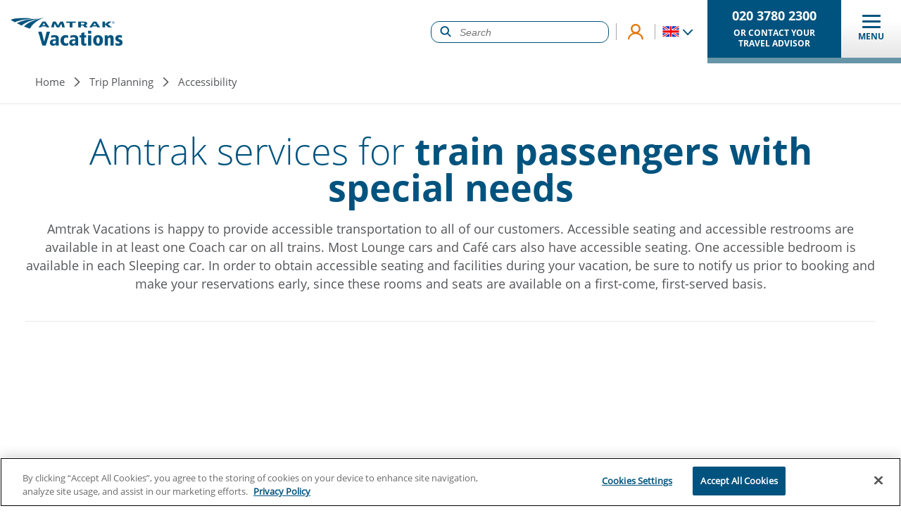

--- FILE ---
content_type: text/html; charset=UTF-8
request_url: https://www.amtrakvacations.co.uk/trip-planning/accessibility?navmb=
body_size: 15298
content:



<!DOCTYPE html>
<html lang="en-uk" dir="ltr" prefix="og: https://ogp.me/ns#">
  <head>
    <script>(function(w,d,s,l,i){w[l]=w[l]||[];w[l].push({'gtm.start':
          new Date().getTime(),event:'gtm.js'});var f=d.getElementsByTagName(s)[0],
        j=d.createElement(s),dl=l!='dataLayer'?'&l='+l:'';j.async=true;j.src=
        'https://www.googletagmanager.com/gtm.js?id='+i+dl;f.parentNode.insertBefore(j,f);
      })(window,document,'script','dataLayer','GTM-P9MS4J');</script>
    <meta charset="utf-8" />
<meta name="description" content="Accessible seating and restrooms are available on all Amtrak trains. Make your train travel reservations early to ensure accessible facilities are available." />
<link rel="canonical" href="https://www.amtrakvacations.co.uk/trip-planning/accessibility" />
<meta name="robots" content="index, follow, max-image-preview:standard" />
<link rel="image_src" href="/sites/amtrak/files/styles/hero/public/media/images/" />
<meta property="og:image:url" content="https://www.amtrakvacations.co.ukwww.amtrakvacations.com/sites/amtrak/files/media/images/Service-Animal_1184184439.jpg" />
<meta property="og:image:secure_url" content="https://www.amtrakvacations.com/sites/amtrak/files/media/images/Service-Animal_1184184439.jpg" />
<meta property="og:image:type" content="image/jpeg" />
<meta name="Generator" content="Drupal 9 (https://www.drupal.org)" />
<meta name="MobileOptimized" content="width" />
<meta name="HandheldFriendly" content="true" />
<meta name="viewport" content="width=device-width, initial-scale=1.0" />
<script>var ct_check_js_val = '6c1bd313c84806d8a84d1a88efbfef1a';var drupal_ac_antibot_cookie_value = '97e8b7f21c27b9daaf72451b1962a4161d4879ccf13036041300e533703b88f7';var ct_use_cookies = 0;var ct_use_alt_cookies = 0;var ct_capture_buffer = 0;</script>
<link rel="icon" href="/sites/amtrak/themes/custom/amtrak/favicon.ico" type="image/vnd.microsoft.icon" />

    <title>Accessibility | Amtrak Vacations®</title>
    <link rel="stylesheet" media="all" href="/modules/contrib/webform/css/webform.form.css?t96bwj" />
<link rel="stylesheet" media="all" href="/modules/contrib/webform/css/webform.element.details.toggle.css?t96bwj" />
<link rel="stylesheet" media="all" href="/modules/contrib/webform/css/webform.element.message.css?t96bwj" />
<link rel="stylesheet" media="all" href="/core/modules/filter/css/filter.caption.css?t96bwj" />
<link rel="stylesheet" media="all" href="/core/modules/media/css/filter.caption.css?t96bwj" />
<link rel="stylesheet" media="all" href="/core/modules/views/css/views.module.css?t96bwj" />
<link rel="stylesheet" media="all" href="/themes/custom/ylg/templates/patterns/Organisms/mega-menu/mega-menu.css?t96bwj" />
<link rel="stylesheet" media="all" href="/themes/custom/ylg/templates/patterns/Molecules/grid/grid.css?t96bwj" />
<link rel="stylesheet" media="all" href="/themes/custom/ylg/templates/patterns/Molecules/suggested_queries/suggested_queries.css?t96bwj" />
<link rel="stylesheet" media="all" href="/themes/custom/ylg/assets/css/libraries/article.css?t96bwj" />
<link rel="stylesheet" media="all" href="/themes/custom/ylg/assets/css/libraries/offer.css?t96bwj" />
<link rel="stylesheet" media="all" href="/modules/custom/verb_algolia/css/autocomplete.css?t96bwj" />
<link rel="stylesheet" media="all" href="/modules/contrib/extlink/extlink.css?t96bwj" />
<link rel="stylesheet" media="all" href="/modules/contrib/paragraphs/css/paragraphs.unpublished.css?t96bwj" />
<link rel="stylesheet" media="all" href="/modules/contrib/webform/css/webform.ajax.css?t96bwj" />
<link rel="stylesheet" media="all" href="/themes/custom/ylg/assets/css/libraries/base.css?t96bwj" />
<link rel="stylesheet" media="all" href="/themes/custom/ylg/assets/css/main.css?t96bwj" />
<link rel="stylesheet" media="all" href="/sites/amtrak/themes/custom/amtrak/assets/css/main.css?t96bwj" />
<link rel="stylesheet" media="all" href="https://cdnjs.cloudflare.com/ajax/libs/tiny-slider/2.9.4/tiny-slider.css" />
<link rel="stylesheet" media="all" href="/themes/custom/ylg/assets/css/libraries/dropdown.css?t96bwj" />
<link rel="stylesheet" media="all" href="/sites/amtrak/themes/custom/amtrak/assets/css/libraries/slider.css?t96bwj" />
<link rel="stylesheet" media="all" href="/themes/custom/ylg/assets/css/libraries/form.css?t96bwj" />
<link rel="stylesheet" media="all" href="/themes/custom/ylg/assets/css/libraries/media.css?t96bwj" />
<link rel="stylesheet" media="all" href="/themes/custom/ylg/assets/css/libraries/cta.css?t96bwj" />
<link rel="stylesheet" media="all" href="/themes/custom/ylg/assets/css/libraries/video.css?t96bwj" />
<link rel="stylesheet" media="all" href="/themes/custom/ylg/assets/css/libraries/card.css?t96bwj" />
<link rel="stylesheet" media="all" href="/themes/custom/ylg/assets/css/libraries/slider.css?t96bwj" />
<link rel="stylesheet" media="all" href="/themes/custom/ylg/assets/css/libraries/cards.css?t96bwj" />
<link rel="stylesheet" media="all" href="/themes/custom/ylg/assets/css/libraries/accordion.css?t96bwj" />
<link rel="stylesheet" media="all" href="/themes/custom/ylg/assets/css/libraries/faq.css?t96bwj" />
<link rel="stylesheet" media="all" href="/themes/custom/ylg/assets/css/libraries/basic-content.css?t96bwj" />
<link rel="stylesheet" media="all" href="/themes/custom/ylg/assets/css/libraries/pager.css?t96bwj" />
<link rel="stylesheet" media="all" href="/themes/custom/ylg/assets/css/libraries/ajax.css?t96bwj" />
<link rel="stylesheet" media="all" href="https://cdnjs.cloudflare.com/ajax/libs/jquery-modal/0.9.1/jquery.modal.min.css" />
<link rel="stylesheet" media="all" href="/themes/custom/ylg/assets/css/libraries/modal.css?t96bwj" />
<link rel="stylesheet" media="all" href="/themes/custom/ylg/assets/css/libraries/search.css?t96bwj" />
<link rel="stylesheet" media="all" href="/sites/amtrak/themes/custom/amtrak/assets/css/libraries/search.css?t96bwj" />
<link rel="stylesheet" media="all" href="/themes/custom/ylg/assets/css/libraries/embed.css?t96bwj" />
<link rel="stylesheet" media="all" href="/themes/custom/ylg/assets/css/libraries/alert.css?t96bwj" />
<link rel="stylesheet" media="all" href="/themes/custom/ylg/assets/css/libraries/remove-edge-visual-search.css?t96bwj" />

    <script type="application/json" data-drupal-selector="drupal-settings-json">{"path":{"baseUrl":"\/","scriptPath":null,"pathPrefix":"","currentPath":"node\/1685","currentPathIsAdmin":false,"isFront":false,"currentLanguage":"en-uk","currentQuery":{"navmb":""}},"pluralDelimiter":"\u0003","suppressDeprecationErrors":true,"ajaxPageState":{"libraries":"amtrak\/form,amtrak\/responseiq-uk,amtrak\/scripts,amtrak\/search,amtrak\/slider,amtrak\/styles,cleantalk\/apbct-bot-detector,cleantalk\/apbct-public,core\/internal.jquery.form,extlink\/drupal.extlink,media\/filter.caption,paragraphs\/drupal.paragraphs.unpublished,ui_patterns\/grid.pattern_library_one,ui_patterns\/mega-menu.pattern_library_one,ui_patterns\/suggested_queries.pattern_library_one,verb_algolia\/algolia_autocomplete_cards,verb_algolia\/algolia_homepage,verb_general\/dynamic_phone_numbers,verb_purl\/purl_get,views\/views.module,webform\/webform.ajax,webform\/webform.element.details.save,webform\/webform.element.details.toggle,webform\/webform.element.message,webform\/webform.form,webform\/webform.form.submit_once,ylg\/ajax,ylg\/alert,ylg\/basic-content,ylg\/card,ylg\/cards,ylg\/cta,ylg\/dropdown,ylg\/embed,ylg\/faq,ylg\/lazyload,ylg\/media,ylg\/modal,ylg\/pager,ylg\/remove-edge-visual-search,ylg\/scripts,ylg\/slider,ylg\/stringReplace,ylg\/video","theme":"amtrak","theme_token":null},"ajaxTrustedUrl":{"\/newsletter":true,"form_action_p_pvdeGsVG5zNF_XLGPTvYSKCf43t8qZYSwcfZl2uzM":true,"https:\/\/www.amtrakvacations.co.uk\/trip-planning\/accessibility?ajax_form=1":true},"verbAlgolia":{"applicationId":"Z0B5QD7VGC","searchApiKey":"54f11690ab8564e1360ab4a376ad6d6c","dollieUrl":"https:\/\/railbookers.dolli.cloud\/api","siteBaseUrl":"https:\/\/www.amtrakvacations.co.uk","site":"amtrak","brand":"AVUK","langCode":"en-uk","brandPrefix":"AV","brandSite":"amtrak","environment":"prod"},"data":{"extlink":{"extTarget":true,"extTargetNoOverride":false,"extNofollow":false,"extNoreferrer":true,"extFollowNoOverride":false,"extClass":"0","extLabel":"(link is external)","extImgClass":false,"extSubdomains":true,"extExclude":"","extInclude":"","extCssExclude":"","extCssExplicit":"","extAlert":false,"extAlertText":"This link will take you to an external web site. We are not responsible for their content.","mailtoClass":"0","mailtoLabel":"(link sends email)","extUseFontAwesome":false,"extIconPlacement":"append","extFaLinkClasses":"fa fa-external-link","extFaMailtoClasses":"fa fa-envelope-o","whitelistedDomains":["amtrakvacations.com","amtrakvacations.com.au","amtrakvacations.co.uk","amtrakvacations.ca"]}},"urlToVideoFilter":{"autoload":true},"ajax":{"edit-actions-submit":{"callback":"::submitAjaxForm","event":"click","effect":"fade","speed":500,"progress":{"type":"throbber","message":""},"disable-refocus":true,"url":"https:\/\/www.amtrakvacations.co.uk\/trip-planning\/accessibility?ajax_form=1","dialogType":"ajax","submit":{"_triggering_element_name":"op","_triggering_element_value":"View itineraries"}}},"verbGeneral":{"brandGlobal":"AVUK","responseIqGlobal":1},"sitewide_alerts":{"dismissedKeys":[],"previewMode":false,"cookieExpiration":7},"user":{"uid":0,"permissionsHash":"09b03da1884a01bbd6c0af86d3a95421ace922cc8a29f9d26b3f3da1f0fd2803"}}</script>
<script src="/sites/amtrak/files/js/js_7v5INPL96hzrsbbYq3lne4mEH0eYXlFEnXEy1QCZTWM.js"></script>

  </head>
  <body class="site-amtrak site-amtrak--uk page">
            <noscript><iframe src="https://www.googletagmanager.com/ns.html?id=GTM-P9MS4J"
                      height="0" width="0" style="display:none;visibility:hidden"></iframe></noscript>
    <!-- RevAgency Analytics -->
    <script type="text/javascript">
      var jbPID = "jb-60524861";
      if( document.location.toString().indexOf( "https://" ) != -1 ) { protocol = "https://"; } else { protocol = "http://"; }
      document.write(unescape("%3Cscript src=\""+protocol+"www.revagency.net/jubilee/includes/jubilee.js\"%3E%3C/script%3E"));
    </script>
    <!-- /RevAgency Analytics -->
    <script>
      // Remove any existing Purl entries
      var purl = localStorage.getItem('purlPartner');
      if (purl && dataLayer) {
        var purlData = JSON.parse(purl);
        // Adobe tracking
        if (purlData.purlData.adobeTracking) {
          dataLayer.push( { 'adobeValue' : purlData.purlData.adobeTracking})
          dataLayer.push( { 'event' : 'fireAdobeTracking'})
        }
        if (purlData.purlData.analyticsId) {
          dataLayer.push( { 'analyticsValue' : purlData.purlData.analyticsId})
          dataLayer.push( { 'event' : 'fireAnalyticsTracking'})
        }
        if (purlData.purlData.infinityId) {
          dataLayer.push( { 'infinityValue' : purlData.purlData.infinityId})
          dataLayer.push( { 'event' : 'fireInfinityTracking'})
        }
      }
    </script>

    <a href="#main-content" class="visually-hidden focusable">
      Skip to main content
    </a>
    
<div class="c-site-alerts">
    </div>
      <div class="dialog-off-canvas-main-canvas" data-off-canvas-main-canvas>
    <div class="layout-container">

  <header class="header">
  <div class="navigation">
    <a class="branding await-purl" href="https://www.amtrakvacations.co.uk/node/1">
      <picture>
        <source srcset="/sites/amtrak/themes/custom/amtrak/logo.png">
        <img src="/sites/amtrak/themes/custom/amtrak/logo.png" alt="Amtrak Vacations">
      </picture>
    </a>
    <nav class="menu-block" aria-labelledby="block-mainnavigation-menu">
            
  <h2 class="visually-hidden" id="block-mainnavigation-menu">Main navigation</h2>
  

        

  
  <ul>
            
  

<li class="auto-columns dropdown">
  <a href="https://www.amtrakvacations.co.uk/destinations" class="toggle">
          Destinations
      </a>
            <div>
        <div class="mega-menu-close">
          <button class="menu-close js-menu-close"><span aria-hidden="true" class="visually-hidden">&times;</span>
          </button>
        </div>
        <div class="mega-menu">
          <div>
            <div class="heading">
              <div class="wrapper">
                                  <div class="h3">Destinations</div>
                              </div>
            </div>
            <div class="content">
              
  
  <ul>
            
  

<li class="alpha-columns-two dropdown">
  <a href="https://www.amtrakvacations.co.uk/destinations/national-parks" >
          National Parks
      </a>
                    <div>
  
  <ul>
            


<li>
  <a href="https://www.amtrakvacations.co.uk/destinations/arches-national-park-ut" >
          Arches National Park
      </a>
                  </li>

                


<li>
  <a href="https://www.amtrakvacations.co.uk/destinations/canyonlands-national-park-ut" >
          Canyonlands National Park
      </a>
                  </li>

                


<li>
  <a href="https://www.amtrakvacations.co.uk/destinations/denali-national-park-ak" >
          Denali National Park
      </a>
                  </li>

                


<li>
  <a href="https://www.amtrakvacations.co.uk/destinations/glacier-national-park-mt" >
          Glacier National Park
      </a>
                  </li>

                


<li>
  <a href="https://www.amtrakvacations.co.uk/destinations/grand-canyon-national-park-az" >
          Grand Canyon National Park
      </a>
                  </li>

                


<li>
  <a href="https://www.amtrakvacations.co.uk/destinations/niagara-falls-on" >
          Niagara Falls
      </a>
                  </li>

                


<li>
  <a href="https://www.amtrakvacations.co.uk/destinations/rocky-mountain-national-park-co" >
          Rocky Mountain National Park
      </a>
                  </li>

                


<li>
  <a href="https://www.amtrakvacations.co.uk/destinations/yellowstone-national-park" >
          Yellowstone National Park
      </a>
                  </li>

                


<li>
  <a href="https://www.amtrakvacations.co.uk/destinations/yosemite-national-park-ca" >
          Yosemite National Park
      </a>
                  </li>

                


<li>
  <a href="https://www.amtrakvacations.co.uk/destinations/zion-national-park-ut" >
          Zion National Park
      </a>
                  </li>

        </ul>


</div>
            </li>

                
  

<li class="alpha-columns-two dropdown">
  <a href="https://www.amtrakvacations.co.uk/destinations/top-10-destinations" >
          Most Popular
      </a>
                    <div>
  
  <ul>
            


<li>
  <a href="https://www.amtrakvacations.co.uk/destinations/boston-ma" >
          Boston, MA
      </a>
                  </li>

                


<li>
  <a href="https://www.amtrakvacations.co.uk/travel-styles/canadian-rockies" >
          Canadian Rockies
      </a>
                  </li>

                


<li>
  <a href="https://www.amtrakvacations.co.uk/destinations/chicago-il" >
          Chicago, IL
      </a>
                  </li>

                


<li>
  <a href="https://www.amtrakvacations.co.uk/destinations/denver-co" >
          Denver, CO
      </a>
                  </li>

                


<li>
  <a href="https://www.amtrakvacations.co.uk/destinations/los-angeles-ca" >
          Los Angeles, CA
      </a>
                  </li>

                


<li>
  <a href="https://www.amtrakvacations.co.uk/destinations/new-orleans-la" >
          New Orleans, LA
      </a>
                  </li>

                


<li>
  <a href="https://www.amtrakvacations.co.uk/destinations/new-york-city-ny" >
          New York City, NY
      </a>
                  </li>

                


<li>
  <a href="https://www.amtrakvacations.co.uk/destinations/san-francisco-ca" >
          San Francisco, CA
      </a>
                  </li>

                


<li>
  <a href="https://www.amtrakvacations.co.uk/destinations/seattle-wa" >
          Seattle, WA
      </a>
                  </li>

                


<li>
  <a href="https://www.amtrakvacations.co.uk/destinations/washington-dc" >
          Washington, DC
      </a>
                  </li>

        </ul>


</div>
            </li>

        </ul>



            </div>
            <div class="links">
  <a href="https://www.amtrakvacations.co.uk/trip-planning/search-by-map" class="btn default">
  Search by map</a>

  <a href="https://www.amtrakvacations.co.uk/destinations" class="btn text">
  View all destinations</a>

  <a href="https://www.amtrakvacations.co.uk/travel-styles/famous-routes" class="btn text">
  Amtrak&#039;s famous routes</a>

</div>
          </div>
                      
                  </div>
      </div>
      </li>

                
  

<li class="columns-three-no-offer dropdown">
  <a href="https://www.amtrakvacations.co.uk/travel-styles" class="toggle">
          Travel styles
      </a>
            <div>
        <div class="mega-menu-close">
          <button class="menu-close js-menu-close"><span aria-hidden="true" class="visually-hidden">&times;</span>
          </button>
        </div>
        <div class="mega-menu">
          <div>
            <div class="heading">
              <div class="wrapper">
                                  <div class="h3">
            <h3>Travel <strong>styles</strong></h3>

      </div>
                              </div>
            </div>
            <div class="content">
              
  
  <ul>
            <li class="has-hover-description">
        <a href="https://www.amtrakvacations.co.uk/travel-styles/most-popular">
          <span>Most Popular</span>
          <div class="menu-item--description-hover">See our customers&#039; most favourite rail holidays.</div>
        </a>
      </li>
                <li class="has-hover-description">
        <a href="https://www.amtrakvacations.co.uk/travel-styles/national-parks">
          <span>National Parks</span>
          <div class="menu-item--description-hover">Enjoy scenic vistas from the train en route to America’s greatest national treasures.</div>
        </a>
      </li>
                <li class="has-hover-description">
        <a href="https://www.amtrakvacations.co.uk/travel-styles/stars-and-stripes">
          <span>Stars and Stripes</span>
          <div class="menu-item--description-hover">Experience the very best of America with rail holidays that embrace the spirit of the United States.</div>
        </a>
      </li>
                <li class="has-hover-description">
        <a href="https://www.amtrakvacations.co.uk/travel-styles/canadian-rockies">
          <span>Canadian Rockies</span>
          <div class="menu-item--description-hover">Explore the spectacular Canadian Rockies by rail with these chart-topping holidays.</div>
        </a>
      </li>
                <li class="has-hover-description">
        <a href="https://www.amtrakvacations.co.uk/travel-styles/beyond-the-match">
          <span>Beyond the Match</span>
          <div class="menu-item--description-hover">Explore the U.S. and Canada by train between match days with holidays starting and ending in host cities.</div>
        </a>
      </li>
                <li class="has-hover-description">
        <a href="https://www.amtrakvacations.co.uk/travel-styles/famous-routes">
          <span>Famous Rail Routes</span>
          <div class="menu-item--description-hover">Classic and well known routes across America.</div>
        </a>
      </li>
                <li class="has-hover-description">
        <a href="https://www.amtrakvacations.co.uk/travel-styles/rail-experiences">
          <span>Sleeper Train Trips</span>
          <div class="menu-item--description-hover">Experience the adventure of travelling overnight with these unforgettable rail experiences.</div>
        </a>
      </li>
                <li class="has-hover-description">
        <a href="https://www.amtrakvacations.co.uk/travel-styles/cross-country-train-trips">
          <span>Cross Country Journeys</span>
          <div class="menu-item--description-hover">See two oceans, cross the Rockies, and all the land in-between with one of these North American adventures.</div>
        </a>
      </li>
                <li class="has-hover-description">
        <a href="https://www.amtrakvacations.co.uk/travel-styles/most-scenic-journeys">
          <span>Most Scenic Journeys</span>
          <div class="menu-item--description-hover">If you’re looking to take the scenic route then this selection offers some of the very best views in North America.</div>
        </a>
      </li>
                <li class="has-hover-description">
        <a href="https://www.amtrakvacations.co.uk/travel-styles/alaska-rail-and-sail">
          <span>Alaska Rail and Sail</span>
          <div class="menu-item--description-hover">Combine the best of land and sea with these holidays exploring the breath-taking beauty of Alaska.</div>
        </a>
      </li>
                <li class="has-hover-description">
        <a href="https://www.amtrakvacations.co.uk/travel-styles/multiple-national-parks">
          <span>Multiple National Parks</span>
          <div class="menu-item--description-hover">Visit several of the top National Parks in the US in one incredible rail holiday!</div>
        </a>
      </li>
                <li class="has-hover-description">
        <a href="https://www.amtrakvacations.co.uk/trips?sortBy=newest">
          <span>What&#039;s New?</span>
          <div class="menu-item--description-hover">Discover our newest holidays created just for you.</div>
        </a>
      </li>
        </ul>



            </div>
            <div class="links">
  <a href="https://www.amtrakvacations.co.uk/trips" class="btn default">
  View all holidays</a>

  <a href="https://www.amtrakvacations.co.uk/plan-your-amtrak-trip/resources" class="btn text">
  Free maps &amp; brochures</a>

</div>
          </div>
                  </div>
      </div>
      </li>

                
  

<li class="columns-three dropdown">
  <a href="https://www.amtrakvacations.co.uk/trip-planning" class="toggle">
          Plan your Amtrak trip
      </a>
            <div>
        <div class="mega-menu-close">
          <button class="menu-close js-menu-close"><span aria-hidden="true" class="visually-hidden">&times;</span>
          </button>
        </div>
        <div class="mega-menu">
          <div>
            <div class="heading">
              <div class="wrapper">
                                  <div class="h3">
            <h3>Plan your <strong>Amtrak trip</strong></h3>

      </div>
                              </div>
            </div>
            <div class="content">
              
  
  <ul>
            
  

<li class="columns-three dropdown">
  <a href="https://www.amtrakvacations.co.uk/trip-planning" >
          Getting started
      </a>
                    <div>
  
  <ul>
            


<li>
  <a href="https://www.amtrakvacations.co.uk/trip-planning/how-does-it-work" >
          <i>
            <div class="icons">
  <img loading="lazy" width="240" height="240" alt="Information symbol" data-src="/sites/amtrak/files/images/icons/information.png" class="lozad" /></div>

      </i>
      <span>
      How does it work?
              <span class="description">Our Rail Vacation Consultants or a local Travel Advisor will assist you in making any adjustments to fit your travel style.</span>
          </span>
      </a>
                  </li>

                


<li>
  <a href="https://www.amtrakvacations.co.uk/trip-planning/where-can-i-go" >
          <i>
            <div class="icons">
  <img loading="lazy" width="240" height="240" alt="Route marked by pin and flag" data-src="/sites/amtrak/files/images/icons/route.png" class="lozad" /></div>

      </i>
      <span>
      Where can I go?
              <span class="description">Your options are unlimited, we have thousands of stations from Florida to California and everywhere in between. If the train goes there so do we!</span>
          </span>
      </a>
                  </li>

                


<li>
  <a href="https://www.amtrakvacations.co.uk/travel-styles/famous-routes" >
          <i>
            <div class="icons">
  <img loading="lazy" width="240" height="240" alt="Side View Train" data-src="/sites/amtrak/files/images/icons/train.png" class="lozad" /></div>

      </i>
      <span>
      Famous Amtrak routes
              <span class="description">Explore famous Amtrak routes to see which trips and destinations are available along it.</span>
          </span>
      </a>
                  </li>

                


<li>
  <a href="https://www.amtrakvacations.co.uk/trip-planning/customise-your-rail-trip" >
          <i>
            <div class="icons">
  <img loading="lazy" width="240" height="240" alt="Check list" data-src="/sites/amtrak/files/images/icons/check-list.png" class="lozad" /></div>

      </i>
      <span>
      Customising options available
              <span class="description">Create the perfect train holiday designed exclusively for you, by you!</span>
          </span>
      </a>
                  </li>

                


<li>
  <a href="https://www.amtrakvacations.co.uk/trip-planning/what-does-it-cost" >
          <i>
            <div class="icons">
  <img loading="lazy" width="240" height="240" alt="money" data-src="/sites/amtrak/files/images/icons/cost.png" class="lozad" /></div>

      </i>
      <span>
      What does it cost?
              <span class="description">Build the right vacation to fit your budget.</span>
          </span>
      </a>
                  </li>

                


<li>
  <a href="https://www.amtrakvacations.co.uk/trip-planning/how-to-find-the-right-holiday" >
          <i>
            <div class="icons">
  <img loading="lazy" width="240" height="240" alt="Magnifying glass" data-src="/sites/amtrak/files/images/icons/search.png" class="lozad" /></div>

      </i>
      <span>
      How to find the right holiday
              <span class="description">We have you covered - if the train goes there, so do we.</span>
          </span>
      </a>
                  </li>

                


<li>
  <a href="https://www.amtrakvacations.co.uk/trip-planning/how-to-make-a-reservation" >
          <i>
            <div class="icons">
  <img loading="lazy" width="240" height="240" alt="Headset" data-src="/sites/amtrak/files/images/icons/headset.png" class="lozad" /></div>

      </i>
      <span>
      How to make a reservation
              <span class="description">Discover our three easy ways to book your perfect train vacation.</span>
          </span>
      </a>
                  </li>

        </ul>


</div>
            </li>

                


<li class="dropdown">
  <a href="https://www.amtrakvacations.co.uk/trip-planning/what-is-it-like-onboard" >
          Onboard experience
      </a>
                    <div>
  
  <ul>
            


<li>
  <a href="https://www.amtrakvacations.co.uk/trip-planning/what-is-it-like-onboard" >
          <i>
            <div class="icons">
  <img loading="lazy" width="240" height="240" alt="Train Seats" data-src="/sites/amtrak/files/images/icons/train-seats.png" class="lozad" /></div>

      </i>
      <span>
      What is it like onboard?
              <span class="description">Stretch out and relax with your very own bedroom during your Amtrak train trip!</span>
          </span>
      </a>
                  </li>

                


<li>
  <a href="https://www.amtrakvacations.co.uk/trip-planning/private-sleeping-accommodations" >
          <i>
            <div class="icons">
  <img loading="lazy" width="240" height="240" alt="Side table with lamp and bed" data-src="/sites/amtrak/files/images/icons/onboard-accommodations.png" class="lozad" /></div>

      </i>
      <span>
      First Class private rooms
              <span class="description">All the information you need to know, to get a good night&#039;s sleep onboard the train.</span>
          </span>
      </a>
                  </li>

                


<li>
  <a href="https://www.amtrakvacations.co.uk/trip-planning/meals-and-dining" >
          <i>
            <div class="icons">
  <img loading="lazy" width="240" height="240" alt="Fork, plate, and knife" data-src="/sites/amtrak/files/images/icons/dining-2.png" class="lozad" /></div>

      </i>
      <span>
      Meals and dining
              <span class="description">Learn about your dining choices, onboard dining reservations, and the different types of dining cars.</span>
          </span>
      </a>
                  </li>

                


<li>
  <a href="https://www.amtrakvacations.co.uk/trip-planning/accessibility" >
          <i>
            <div class="icons">
  <img loading="lazy" width="240" height="240" alt="Accessibility symbol of person in wheelchair " data-src="/sites/amtrak/files/images/icons/accessible.png" class="lozad" /></div>

      </i>
      <span>
      Accessibility
              <span class="description">Amtrak is happy to provide accessible transportation to all of our guests.</span>
          </span>
      </a>
                  </li>

                


<li>
  <a href="https://www.amtrakvacations.co.uk/trip-planning/at-the-station" >
          <i>
            <div class="icons">
  <img loading="lazy" width="240" height="240" alt="Train Station" data-src="/sites/amtrak/files/images/icons/train-station.png" class="lozad" /></div>

      </i>
      <span>
      At the station
              <span class="description">Your Amtrak Vacation journey can start from any of the over 500 Amtrak stations across North America.</span>
          </span>
      </a>
                  </li>

                


<li>
  <a href="https://www.amtrakvacations.co.uk/trip-planning/sustainability" >
          <i>
            <div class="icons">
  <img loading="lazy" width="240" height="240" alt="Two mountains" data-src="/sites/amtrak/files/images/icons/mountains-2.png" class="lozad" /></div>

      </i>
      <span>
      Sustainability
              <span class="description">Reducing greenhouse gas emissions and safely moving people between large cities and rural towns are key to sustaining our business for decades to come.</span>
          </span>
      </a>
                  </li>

        </ul>


</div>
            </li>

                


<li class="dropdown">
  <a href="https://www.amtrakvacations.co.uk/trip-planning/how-to-make-a-reservation" >
          Preparing for your trip
      </a>
                    <div>
  
  <ul>
            


<li>
  <a href="https://www.amtrakvacations.co.uk/trip-planning/instant-quote-request" >
          Instant quote request
      </a>
                  </li>

                


<li>
  <a href="https://www.amtrakvacations.co.uk/plan-your-amtrak-trip/resources" >
          <i>
            <div class="icons">
  <img loading="lazy" width="240" height="240" alt="Newspaper " data-src="/sites/amtrak/files/images/icons/news.png" class="lozad" /></div>

      </i>
      <span>
      Free brochures, maps, &amp; guides
              <span class="description">Gain instant access to our online brochures and download them for free.</span>
          </span>
      </a>
                  </li>

                


<li>
  <a href="https://www.amtrakvacations.co.uk/trip-planning/useful-videos" >
          <i>
            <div class="icons">
  <img loading="lazy" width="240" height="240" alt="Webinars" data-src="/sites/amtrak/files/images/icons/webinars.png" class="lozad" /></div>

      </i>
      <span>
      Useful videos
              <span class="description">Explore helpful videos and webinars with virtual tours of our rail journeys.</span>
          </span>
      </a>
                  </li>

                


<li>
  <a href="https://www.amtrakvacations.co.uk/blog" >
          <i>
            <div class="icons">
  <img loading="lazy" width="240" height="240" alt="Information symbol" data-src="/sites/amtrak/files/images/icons/information.png" class="lozad" /></div>

      </i>
      <span>
      Blog articles
              <span class="description">Learn from our experts with insider tips, read helpful suggestions, be inspired for your next trip, and much more!</span>
          </span>
      </a>
                  </li>

                


<li>
  <a href="https://www.amtrakvacations.co.uk/faqs" >
          <i>
            <div class="icons">
  <img loading="lazy" width="240" height="240" alt="Information symbol" data-src="/sites/amtrak/files/images/icons/information.png" class="lozad" /></div>

      </i>
      <span>
      FAQs
              <span class="description">Learn more from our most commonly asked questions from travellers.</span>
          </span>
      </a>
                  </li>

                


<li>
  <a href="https://www.amtrakvacations.co.uk/contact-us" >
          <i>
            <div class="icons">
  <img loading="lazy" width="240" height="240" alt="Headset" data-src="/sites/amtrak/files/images/icons/headset.png" class="lozad" /></div>

      </i>
      <span>
      Contact us
              <span class="description">Fill out the form and we&#039;ll be in touch shortly.</span>
          </span>
      </a>
                  </li>

                


<li>
  <a href="https://www.amtrakvacations.co.uk/plan-your-amtrak-trip/travel-agent-login" >
          <i>
            <div class="icons">
  <img loading="lazy" width="240" height="240" alt="Hand open accepting value" data-src="/sites/amtrak/files/images/icons/value-add.png" class="lozad" /></div>

      </i>
      <span>
      Travel Agent Toolbox
              <span class="description">Login in for helpful resources, free trainings, and promotional items.</span>
          </span>
      </a>
                  </li>

        </ul>


</div>
            </li>

        </ul>



            </div>
            <div class="links">
  <a href="https://www.amtrakvacations.co.uk/amtrak-vacations-reviews" class="btn default">
  Read customer reviews</a>

</div>
          </div>
                        





  <div class="embed default bg-white">
          <div class="container" id="">
                
      </div>
      </div>


                  </div>
      </div>
      </li>

                


<li>
  <a href="https://www.amtrakvacations.co.uk/deals" >
          <i>
            <div class="icons">
  <img loading="lazy" width="240" height="240" alt="Deals tag" data-src="/sites/amtrak/files/images/icons/deals-2.png" class="lozad" /></div>

      </i>
      <span>
      Deals
              <span class="description">View the latest deals, grab early booking discounts, and check out our everyday special offers.</span>
          </span>
      </a>
                  </li>

        </ul>


  </nav>

    <div class="utilities js-desktop-utilities">
      <div class="search" id="search-area">

        <div id="searchbox_top"
              class="ais-SearchBox icon search"
              data-ais-placeholder="Search"
              data-ais-classlist="aa-input-search aa-input"
        ></div>

      </div>

      <div class="wishlist">
          

  
  <ul>
            

  <div class="afc">
      
  <button class="afc__open js-hover-show-afc js-show-afc">
    
            

<figure>
  
      
              <img loading="lazy" width="33" height="33" alt="Travel Agent Login" title="Travel Agent Login" data-src="/sites/amtrak/files/styles/scale/public/media/images/icon-login-amtrak1.png?itok=wMAVQAIr" class="lozad" />



      
      </figure>

      
    Agent Login
  </button>
  
  <div class="afc__modal">
      <button class="afc__close js-hide-afc">close</button>
      <section id="afc__form" class="afc__from js-load-form"></section>
  </div>
</div>

        </ul>



      </div>

      <div class="language">
        <div class="dropdown">
          <a class="toggle"></a>
          <ul class="language-switcher-language-url">
  <a class="close-language"></a><li hreflang="en" data-drupal-link-query="{&quot;navmb&quot;:&quot;&quot;}" data-drupal-link-system-path="node/1685"><a href="https://www.amtrakvacations.com/trip-planning/accessibility?navmb=" class="language-link" hreflang="en" data-drupal-link-query="{&quot;navmb&quot;:&quot;&quot;}" data-drupal-link-system-path="node/1685">United States</a></li><li hreflang="en-uk" data-drupal-link-query="{&quot;navmb&quot;:&quot;&quot;}" data-drupal-link-system-path="node/1685" class="is-active"><a href="https://www.amtrakvacations.co.uk/trip-planning/accessibility?navmb=" class="language-link is-active" hreflang="en-uk" data-drupal-link-query="{&quot;navmb&quot;:&quot;&quot;}" data-drupal-link-system-path="node/1685">United Kingdom</a></li><li hreflang="en-au" data-drupal-link-query="{&quot;navmb&quot;:&quot;&quot;}" data-drupal-link-system-path="node/1685"><a href="https://www.amtrakvacations.com.au/trip-planning/accessibility?navmb=" class="language-link" hreflang="en-au" data-drupal-link-query="{&quot;navmb&quot;:&quot;&quot;}" data-drupal-link-system-path="node/1685">Australia</a></li><li hreflang="en-nz" data-drupal-link-query="{&quot;navmb&quot;:&quot;&quot;}" data-drupal-link-system-path="node/1685"><a href="https://www.amtrakvacations.co.nz/trip-planning/accessibility?navmb=" class="language-link" hreflang="en-nz" data-drupal-link-query="{&quot;navmb&quot;:&quot;&quot;}" data-drupal-link-system-path="node/1685">New Zealand</a></li><li hreflang="en-ca" data-drupal-link-query="{&quot;navmb&quot;:&quot;&quot;}" data-drupal-link-system-path="node/1685"><a href="https://www.amtrakvacations.ca/trip-planning/accessibility?navmb=" class="language-link" hreflang="en-ca" data-drupal-link-query="{&quot;navmb&quot;:&quot;&quot;}" data-drupal-link-system-path="node/1685">Canada</a></li><li hreflang="en-sg" data-drupal-link-query="{&quot;navmb&quot;:&quot;&quot;}" data-drupal-link-system-path="node/1685"><a href="https://www.amtrakvacations.sg/trip-planning/accessibility?navmb=" class="language-link" hreflang="en-sg" data-drupal-link-query="{&quot;navmb&quot;:&quot;&quot;}" data-drupal-link-system-path="node/1685">Singapore</a></li></ul>
        </div>
      </div>

    </div>


  </div>


    <div class="resultsContainer" role="listbox">
      <div class="results-inner">


        
        
        
        
      

      
<section  class="mm" >
  <div class="mm__inner">
    <div class="mm__top">
      
      <div class="mm__top-left">
            <section class="suggested_queries" >
              <div class="suggested_queries__inner">
                <h3 class="suggested_queries__heading">Suggested Queries:</h3>
                <div id="searchbox_top_hits-suggestions" class="suggested_queries__links"> </div>
              </div>
            </section>
            </div>
      <div class="mm__top-right"><button class="mm__fake-close js-hideResultsContainer" title="Close Suggetions" aria-label="Close Suggestions">Close</button>
</div>
    </div>
    <div class="mm__bottom">
      <div class="mm__bottom-left">
<section  class="card-grid" >
  <div class="card-grid__inner">
       </div>
</section>
</div>
      <div class="mm__bottom-right">                    <div class="searchbox_top_group" style="display:none">
          <div  class="headerSearch" id="searchbox_top_hits-trips_stats"></div>
          <div id="searchbox_top_hits-trips" class="all-hits"></div>
          </div>

          <div class="searchbox_top_group searchbox_top_group--hide searchbox_top_group--destinations">
          <div class="headerSearch" id="searchbox_top_hits-destinations_stats"></div>
          <div id="searchbox_top_hits-destinations" class="all-hits"></div>
          </div>

          <div class="searchbox_top_group searchbox_top_group--hide searchbox_top_group--pages">
          <div class="headerSearch" id="searchbox_top_hits-pages_stats"></div>
          <div id="searchbox_top_hits-pages" class="all-hits"></div>
          </div>

          <div class="searchbox_top_group searchbox_top_group--actions">
            <button class="js-algoia-view-more btn default  btn--view-more no-arrow">View More Results </button>
          </div>
          </div>
    </div>
  </div>
  
</section>



      </div>
    </div>
  <div class="booking">
    <a class="js-dynamic-phone-number-link" data-phone-intl="020 3780 2300" href="tel:020 3780 2300">
      <span>
        <span class="js-dynamic-phone-number">020 3780 2300</span><br />
        <span class="booking-small-text">or contact your travel advisor</span>
      </span>
      <span class="mobile icon phone">Call</span>
    </a>
  </div>

  <button class="toggleResultsContainer icon search js-toggleResultsContainer"> Toggle Mobile Search </button>

  <button class="nav-toggle" type="button" aria-expanded="false" aria-label="Toggle navigation">
    <span class="menu-icon">
      <span class="bar"></span>
      <span class="bar"></span>
      <span class="bar"></span>
    </span>
    <span class="menu-label">Menu</span>
  </button>
  <div class="header__mobile-nav" id="header__mobile-nav">
    <div class="mobilenav__top">
      <img src="/sites/amtrak/themes/custom/amtrak/assets/img/amtrak-logo-white-higer-res.png" alt="Amtrak Vacations">
      <div class="nav-close">Close</div>
    </div>
    <div class="mobilenav__content">
      <nav class="menu-block">  

  
  <ul>
            


<li class="dropdown">
  <a href="https://www.amtrakvacations.co.uk/destinations" class="toggle">
          Destinations
      </a>
            <div>
        <div class="mega-menu-close">
          <button class="menu-close js-menu-close"><span aria-hidden="true" class="visually-hidden">&times;</span>
          </button>
        </div>
        <div class="mega-menu">
          <div>
            <div class="heading">
              <div class="wrapper">
                                  <div class="h3">Destinations</div>
                              </div>
            </div>
            <div class="content">
              
  
  <ul>
            


<li>
  <a href="/vacation-types/national-parks" >
          All National Parks
      </a>
                  </li>

                


<li>
  <a href="https://www.amtrakvacations.co.uk/destinations/arches-national-park-ut" >
          Arches National Park
      </a>
                  </li>

                


<li>
  <a href="https://www.amtrakvacations.co.uk/destinations/canada" >
          Canada
      </a>
                  </li>

                


<li>
  <a href="https://www.amtrakvacations.co.uk/destinations/canyonlands-national-park-ut" >
          Canyonlands National Park
      </a>
                  </li>

                


<li>
  <a href="https://www.amtrakvacations.co.uk/destinations/chicago-il" >
          Chicago, IL
      </a>
                  </li>

                


<li>
  <a href="https://www.amtrakvacations.co.uk/destinations/denver-co" >
          Denver, CO
      </a>
                  </li>

                


<li>
  <a href="https://www.amtrakvacations.co.uk/destinations/glacier-national-park-mt" >
          Glacier National Park
      </a>
                  </li>

                


<li>
  <a href="https://www.amtrakvacations.co.uk/destinations/glenwood-springs-co" >
          Glenwood Springs, CO
      </a>
                  </li>

                


<li>
  <a href="https://www.amtrakvacations.co.uk/destinations/grand-canyon-national-park-az" >
          Grand Canyon National Park
      </a>
                  </li>

                


<li>
  <a href="https://www.amtrakvacations.co.uk/destinations/los-angeles-ca" >
          Los Angeles, CA
      </a>
                  </li>

                


<li>
  <a href="https://www.amtrakvacations.co.uk/destinations/new-orleans-la" >
          New Orleans, LA
      </a>
                  </li>

                


<li>
  <a href="https://www.amtrakvacations.co.uk/destinations/new-york-city-ny" >
          New York City, NY
      </a>
                  </li>

                


<li>
  <a href="https://www.amtrakvacations.co.uk/destinations/niagara-falls-ny" >
          Niagara Falls, NY
      </a>
                  </li>

                


<li>
  <a href="https://www.amtrakvacations.co.uk/destinations/rocky-mountain-national-park-co" >
          Rocky Mountain National Park
      </a>
                  </li>

                


<li>
  <a href="https://www.amtrakvacations.co.uk/destinations/san-antonio-tx" >
          San Antonio, TX
      </a>
                  </li>

                


<li>
  <a href="https://www.amtrakvacations.co.uk/destinations/san-francisco-ca" >
          San Francisco, CA
      </a>
                  </li>

                


<li>
  <a href="https://www.amtrakvacations.co.uk/destinations/seattle-wa" >
          Seattle, WA
      </a>
                  </li>

                


<li>
  <a href="https://www.amtrakvacations.co.uk/destinations/washington-dc" >
          Washington, DC
      </a>
                  </li>

                


<li>
  <a href="https://www.amtrakvacations.co.uk/destinations/yellowstone-national-park" >
          Yellowstone National Park
      </a>
                  </li>

                


<li>
  <a href="https://www.amtrakvacations.co.uk/destinations/yosemite-national-park-ca" >
          Yosemite National Park
      </a>
                  </li>

                


<li>
  <a href="https://www.amtrakvacations.co.uk/destinations/zion-national-park-ut" >
          Zion National Park
      </a>
                  </li>

        </ul>



            </div>
            <div class="links">
  <a href="https://www.amtrakvacations.co.uk/destinations/national-parks" class="btn default">
  View All National Parks</a>

  <a href="https://www.amtrakvacations.co.uk/destinations" class="btn default">
  View All Destinations</a>

</div>
          </div>
                      
                  </div>
      </div>
      </li>

                


<li class="dropdown">
  <a href="https://www.amtrakvacations.co.uk/travel-styles" class="toggle">
          Travel styles
      </a>
            <div>
        <div class="mega-menu-close">
          <button class="menu-close js-menu-close"><span aria-hidden="true" class="visually-hidden">&times;</span>
          </button>
        </div>
        <div class="mega-menu">
          <div>
            <div class="heading">
              <div class="wrapper">
                                  <div class="h3">Travel styles</div>
                              </div>
            </div>
            <div class="content">
              
  
  <ul>
            


<li>
  <a href="https://www.amtrakvacations.co.uk/travel-styles/cross-country-train-trips" >
          Cross Country Journeys
      </a>
                  </li>

                


<li>
  <a href="https://www.amtrakvacations.co.uk/travel-styles/famous-routes" >
          Amtrak&#039;s Famous Routes
      </a>
                  </li>

                


<li>
  <a href="https://www.amtrakvacations.co.uk/travel-styles/rail-experiences" >
          Sleeper Train Trips
      </a>
                  </li>

                


<li>
  <a href="https://www.amtrakvacations.co.uk/travel-styles/national-parks" >
          National Parks
      </a>
                  </li>

                


<li>
  <a href="https://www.amtrakvacations.co.uk/travel-styles/most-popular" >
          Most Popular
      </a>
                  </li>

                


<li>
  <a href="https://www.amtrakvacations.co.uk/travel-styles/most-scenic-journeys" >
          Most Scenic Journeys
      </a>
                  </li>

                


<li>
  <a href="https://www.amtrakvacations.co.uk/travel-styles/canadian-rockies" >
          Canadian Rockies
      </a>
                  </li>

                


<li>
  <a href="https://www.amtrakvacations.co.uk/travel-styles/beyond-the-match" >
          Beyond the Match
      </a>
                  </li>

                


<li>
  <a href="https://www.amtrakvacations.co.uk/travel-styles/stars-and-stripes" >
          Stars and Stripes
      </a>
                  </li>

                


<li>
  <a href="https://www.amtrakvacations.co.uk/travel-styles/alaska-rail-and-sail" >
          Alaska Rail and Sail
      </a>
                  </li>

                


<li>
  <a href="https://www.amtrakvacations.co.uk/travel-styles/multiple-national-parks" >
          Multiple National Parks
      </a>
                  </li>

                


<li>
  <a href="https://www.amtrakvacations.co.uk/trips?sortBy=newest" >
          What&#039;s New?
      </a>
                  </li>

        </ul>



            </div>
            <div class="links">
  <a href="https://www.amtrakvacations.co.uk/trips" class="btn default">
  View all Trips</a>

  <a href="/plan-your-amtrak-trip/preparing-for-your-trip/resources" class="btn default">
  Access free brochures</a>

</div>
          </div>
                      
                  </div>
      </div>
      </li>

                


<li class="dropdown">
  <a href="https://www.amtrakvacations.co.uk/trip-planning/where-can-i-go" class="toggle">
          Where can I go?
      </a>
            <div>
        <div class="mega-menu-close">
          <button class="menu-close js-menu-close"><span aria-hidden="true" class="visually-hidden">&times;</span>
          </button>
        </div>
        <div class="mega-menu">
          <div>
            <div class="heading">
              <div class="wrapper">
                                  <div class="h3">Where can I go?</div>
                              </div>
            </div>
            <div class="content">
              
  
  <ul>
            


<li>
  <a href="https://www.amtrakvacations.co.uk/travel-styles/famous-routes" >
          Amtrak&#039;s famous routes
      </a>
                  </li>

                


<li>
  <a href="https://www.amtrakvacations.co.uk/trip-planning/auto-train" >
          Auto Train
      </a>
                  </li>

                


<li>
  <a href="https://www.amtrakvacations.co.uk/trip-planning/how-to-find-the-right-holiday" >
          How to find the right holiday
      </a>
                  </li>

        </ul>



            </div>
            
          </div>
                      
                  </div>
      </div>
      </li>

                


<li class="dropdown">
  <a href="https://www.amtrakvacations.co.uk/trip-planning/how-does-it-work" class="toggle">
          How does it work?
      </a>
            <div>
        <div class="mega-menu-close">
          <button class="menu-close js-menu-close"><span aria-hidden="true" class="visually-hidden">&times;</span>
          </button>
        </div>
        <div class="mega-menu">
          <div>
            <div class="heading">
              <div class="wrapper">
                                  <div class="h3">How does it work?</div>
                              </div>
            </div>
            <div class="content">
              
  
  <ul>
            


<li>
  <a href="https://www.amtrakvacations.co.uk/trip-planning/customise-your-rail-trip" >
          Customising options available
      </a>
                  </li>

                


<li>
  <a href="https://www.amtrakvacations.co.uk/trip-planning/what-does-it-cost" >
          What does it cost?
      </a>
                  </li>

                


<li>
  <a href="https://www.amtrakvacations.co.uk/trip-planning/how-to-make-a-reservation" >
          How to make a reservation
      </a>
                  </li>

        </ul>



            </div>
            
          </div>
                      
                  </div>
      </div>
      </li>

                


<li class="dropdown">
  <a href="https://www.amtrakvacations.co.uk/trip-planning/what-is-it-like-onboard" class="toggle">
          What is it like onboard?
      </a>
            <div>
        <div class="mega-menu-close">
          <button class="menu-close js-menu-close"><span aria-hidden="true" class="visually-hidden">&times;</span>
          </button>
        </div>
        <div class="mega-menu">
          <div>
            <div class="heading">
              <div class="wrapper">
                                  <div class="h3">What is it like onboard?</div>
                              </div>
            </div>
            <div class="content">
              
  
  <ul>
            


<li>
  <a href="https://www.amtrakvacations.co.uk/trip-planning/private-sleeping-accommodations" >
          First Class private rooms
      </a>
                  </li>

                


<li>
  <a href="https://www.amtrakvacations.co.uk/trip-planning/what-is-it-like-onboard" >
          The onboard experience
      </a>
                  </li>

                


<li>
  <a href="https://www.amtrakvacations.co.uk/trip-planning/meals-and-dining" >
          Meals and dining
      </a>
                  </li>

                


<li>
  <a href="https://www.amtrakvacations.co.uk/trip-planning/at-the-station" >
          At the station
      </a>
                  </li>

                


<li>
  <a href="https://www.amtrakvacations.co.uk/trip-planning/accessibility" >
          Accessibility
      </a>
                  </li>

        </ul>



            </div>
            
          </div>
                      
                  </div>
      </div>
      </li>

                


<li class="dropdown">
  <a href="/trip-planning/how-to-find-the-right-vacation" class="toggle">
          Plan your Amtrak trip
      </a>
            <div>
        <div class="mega-menu-close">
          <button class="menu-close js-menu-close"><span aria-hidden="true" class="visually-hidden">&times;</span>
          </button>
        </div>
        <div class="mega-menu">
          <div>
            <div class="heading">
              <div class="wrapper">
                                  <div class="h3">Plan your Amtrak trip</div>
                              </div>
            </div>
            <div class="content">
              
  
  <ul>
            


<li>
  <a href="https://www.amtrakvacations.co.uk/trip-planning/instant-quote-request" >
          Request a free quote
      </a>
                  </li>

                


<li>
  <a href="https://www.amtrakvacations.co.uk/faqs" >
          FAQs
      </a>
                  </li>

                


<li>
  <a href="https://www.amtrakvacations.co.uk/blog" >
          Read our blog
      </a>
                  </li>

                


<li>
  <a href="https://www.amtrakvacations.co.uk/amtrak-vacations-reviews" >
          Customer reviews
      </a>
                  </li>

                


<li>
  <a href="https://www.amtrakvacations.co.uk/trip-planning/useful-videos" >
          Watch helpful videos
      </a>
                  </li>

                


<li>
  <a href="https://www.amtrakvacations.co.uk/plan-your-amtrak-trip/resources" >
          Download free resources
      </a>
                  </li>

        </ul>



            </div>
            
          </div>
                      
                  </div>
      </div>
      </li>

                


<li>
  <a href="https://www.amtrakvacations.co.uk/plan-your-amtrak-trip/travel-agent-login" >
          Travel Agent login
      </a>
                  </li>

                


<li>
  <a href="https://www.amtrakvacations.co.uk/deals" >
          Special offers
      </a>
                  </li>

                


<li>
  <a href="https://www.amtrakvacations.co.uk/contact-us" >
          Contact us
      </a>
                  </li>

        </ul>


</nav>
      <div class="utilities js-mobile-utilities">
        <div class="booking">
          <a href="tel:020 3780 2300" class="js-dynamic-phone-number-link" data-phone-intl="020 3780 2300" data-no-phone-rewrite="true"><span>Call Amtrak Vacations</span><span class="mobile icon phone"></span></a>
        </div>
      </div>
    </div>
  </div>
</header>

  



  <main id="content">
    <a id="main-content" tabindex="-1"></a>    

<section class="hero">
          

    


  </section>

      <div data-drupal-messages-fallback class="hidden"></div>
    <nav aria-labelledby="system-breadcrumb" class="breadcrumbs">
    <h2 id="system-breadcrumb" class="visually-hidden">Breadcrumb</h2>
    <ol>
          <li>
                  <a href="https://www.amtrakvacations.co.uk/">Home</a>
              </li>
          <li>
                  <a href="https://www.amtrakvacations.co.uk/trip-planning">Trip Planning</a>
              </li>
          <li>
                  Accessibility
              </li>
        </ol>
  </nav>



        <div class="content">
  
            

  <div class="basic-content extended">
                        <div class="with-sidebar">
          <div class="sidebar">
            <h3>Related <strong>Topics</strong></h3>
              

  
  <ul>
            


<li>
  <a href="https://www.amtrakvacations.co.uk/trip-planning/what-is-it-like-onboard" >
          <i>
            <div class="icons">
  <img loading="lazy" width="240" height="240" alt="Train Seats" data-src="/sites/amtrak/files/images/icons/train-seats.png" class="lozad" /></div>

      </i>
      <span>
      What is it like onboard?
              <span class="description">Stretch out and relax with your very own bedroom during your Amtrak train trip!</span>
          </span>
      </a>
                  </li>

                


<li>
  <a href="https://www.amtrakvacations.co.uk/trip-planning/private-sleeping-accommodations" >
          <i>
            <div class="icons">
  <img loading="lazy" width="240" height="240" alt="Side table with lamp and bed" data-src="/sites/amtrak/files/images/icons/onboard-accommodations.png" class="lozad" /></div>

      </i>
      <span>
      First Class private rooms
              <span class="description">All the information you need to know, to get a good night&#039;s sleep onboard the train.</span>
          </span>
      </a>
                  </li>

                


<li>
  <a href="https://www.amtrakvacations.co.uk/trip-planning/meals-and-dining" >
          <i>
            <div class="icons">
  <img loading="lazy" width="240" height="240" alt="Fork, plate, and knife" data-src="/sites/amtrak/files/images/icons/dining-2.png" class="lozad" /></div>

      </i>
      <span>
      Meals and dining
              <span class="description">Learn about your dining choices, onboard dining reservations, and the different types of dining cars.</span>
          </span>
      </a>
                  </li>

                


<li>
  <a href="https://www.amtrakvacations.co.uk/trip-planning/accessibility" >
          <i>
            <div class="icons">
  <img loading="lazy" width="240" height="240" alt="Accessibility symbol of person in wheelchair " data-src="/sites/amtrak/files/images/icons/accessible.png" class="lozad" /></div>

      </i>
      <span>
      Accessibility
              <span class="description">Amtrak is happy to provide accessible transportation to all of our guests.</span>
          </span>
      </a>
                  </li>

                


<li>
  <a href="https://www.amtrakvacations.co.uk/trip-planning/at-the-station" >
          <i>
            <div class="icons">
  <img loading="lazy" width="240" height="240" alt="Train Station" data-src="/sites/amtrak/files/images/icons/train-station.png" class="lozad" /></div>

      </i>
      <span>
      At the station
              <span class="description">Your Amtrak Vacation journey can start from any of the over 500 Amtrak stations across North America.</span>
          </span>
      </a>
                  </li>

                


<li>
  <a href="https://www.amtrakvacations.co.uk/trip-planning/sustainability" >
          <i>
            <div class="icons">
  <img loading="lazy" width="240" height="240" alt="Two mountains" data-src="/sites/amtrak/files/images/icons/mountains-2.png" class="lozad" /></div>

      </i>
      <span>
      Sustainability
              <span class="description">Reducing greenhouse gas emissions and safely moving people between large cities and rural towns are key to sustaining our business for decades to come.</span>
          </span>
      </a>
                  </li>

        </ul>



          </div>
          <div class="content">
            


    <div class="plain basic-content">
          <div class="container" id="">
        <div class="wrapper">
          <div class="basic-content-main">
              <div class="body basic-content-tag"><h1 class="text-align-center">Amtrak services for <strong>train passengers with special needs</strong></h1>
<p class="text-align-center">Amtrak Vacations is happy to provide accessible transportation to all of our customers. Accessible seating and accessible restrooms are available in at least one Coach car on all trains. Most Lounge cars and Café cars also have accessible seating. One accessible bedroom is available in each Sleeping car. In order to obtain accessible seating and facilities during your vacation, be sure to notify us prior to booking and make your reservations early, since these rooms and seats are available on a first-come, first-served basis.</p>
</div>

                      </div>
                  </div>
      </div>
      </div>
  
          
  <div class="media">
    <div class="container" id="">
            <div class="">
                  
            
<div class="video remote">
<div class="video-wrapper">
    
            <iframe width="200" height="113" src="https://www.youtube.com/embed/8mPhkSWLB0Y?feature=oembed" frameborder="0" allow="accelerometer; autoplay; clipboard-write; encrypted-media; gyroscope; picture-in-picture; web-share" referrerpolicy="strict-origin-when-cross-origin" allowfullscreen title="Amtrak Vacations Presents: How To Travel Accessibly"></iframe>

      
  </div>
</div>

      
              </div>
    </div>
  </div>

      </div>
        </div>
            </div>

          

  
<div class="container component-columns basic-content-tag" id="">
  <div class="wrapper">
                <div class="columns two extended">
                    <div>
    <h2 class="h3">Service <strong>Animals</strong> </h2>
<p>Please notify Amtrak Vacations if a Service Animal will accompany you at the time of making your reservation. Service animals are animals trained to perform specific tasks for the benefit of a person with a disability. Amtrak® personnel may ask what task(s) the service animal performs. You must keep your service animal under control at all times. Service animals may not sit on seats, beds, or in the aisles; they must remain at the passenger's feet.</p>
<p>Where the train schedule permits, you may walk your service animal at station stops. Please note that you must stay within reasonable proximity to the train and be prepared to promptly re-board when notified that the train is about to depart. We recommend that you speak with the conductor when you first board the train to learn which stops will be long enough to walk your service animal.  </p>

  </div>
  <div>
    

<figure><img loading="lazy" width="1000" height="667" alt="dog next to wheelchair" title="Service Animals" data-src="/sites/amtrak/files/styles/scale/public/media/images/Service-Animal_1184184439.jpg?itok=0cmvYS4T" class="lozad" /></figure>
  </div>
  <div>
    

<figure><img loading="lazy" width="1000" height="667" alt="man pushing his father in a wheel chair through a field" title="Wheeled Devices" data-src="/sites/amtrak/files/styles/scale/public/media/images/wheechair-accessibility-wheeled-devices_655349698.jpg?itok=nhPMxpWG" class="lozad" /></figure>
  </div>
  <div>
    <h2 class="h3">Wheeled Mobility <strong>Devices</strong> </h2>
<p>Amtrak® trains accommodate most wheeled mobility devices in use today. Wheeled mobility devices should not exceed 27.5 inches (70 cm) wide and 48 inches (122 cm) long when occupied, and they should have a minimum of 2 inches (5 cm) of ground clearance. The weight limit for an occupied wheeled mobility device is 600 lbs (273 kg). Amtrak® permits both manually operated and battery-powered wheeled mobility devices that meet these specifications. </p>

  </div>

              </div>
      </div>
</div>

          

    
    <div class="plain basic-content no-pb no-pt">
          <div class="container" id="">
        <div class="wrapper">
          <div class="basic-content-main">
              <div class="body basic-content-tag"><p></p><center>
<hr /><h2 class="h3">Free Red Cap Baggage <strong>Handling Service</strong></h2>
<p>In addition to self-service handcarts in a number of Amtrak stations, you can count on uniformed Red Caps to provide free baggage-handling assistance at many major stations. We recommend that you accept assistance from only uniformed Red Cap agents. All baggage handled by Red Cap is protected by a claim check.</p>
<p><strong>Free Red Cap assistance service is offered at these major stations:</strong></p>
<table border="1" cellpadding="1" cellspacing="1" style="width: 500px;"><tbody><tr><td style="width: 522px;">
<table border="1" cellpadding="1" cellspacing="1" style="width: 500px;"><tbody><tr><td style="width: 157px;">Baltimore, MD</td>
<td style="width: 207px;">Boston, MA (S. Station)</td>
<td style="width: 136px;">Chicago, IL</td>
</tr><tr><td style="width: 157px;">Los Angeles, CA</td>
<td style="width: 207px;">New Haven, CT</td>
<td style="width: 136px;">New York, NY</td>
</tr><tr><td style="width: 157px;">Newark, NJ</td>
<td style="width: 207px;">Philadelphia, PA</td>
<td style="width: 136px;">Portland, OR</td>
</tr><tr><td style="width: 157px;">Seattle, WA</td>
<td style="width: 207px;">Washington, DC</td>
<td style="width: 136px;">Wilmington, DE</td>
</tr><tr><td style="width: 157px;"> </td>
<td style="width: 207px;"> </td>
<td style="width: 136px;"> </td>
</tr></tbody></table></td>
<td style="width: 2px;"> </td>
</tr></tbody></table><hr /><p> </p>
<p></p></center>
</div>

                      </div>
                  </div>
      </div>
      </div>
  
          

  




  <section class="cards default center bg-grey">
          <div class="container-full " id="">
                  <div class="heading">
            
                        <h2 class="">
      Medications and <strong>specialty needs</strong>
      </h2>
      
      
                            <div class="body basic-content-tag"><p>Due to events beyond our control, trains are sometimes delayed and supplies may become limited. If you have diabetes or special dietary requirements, please make sure that you carry sufficient nourishment with you to meet your dietary needs.</p>
</div>

              
                      </div>
                          <div class="columns three">
            
            


<article class="card default">
  <div class="wrapper">

    
    <div class="content content--rounded">
      
                        <h3 class="h5">
      Allergies
      </h3>
      
      
        <div class="body basic-content-tag"><p>Amtrak cannot guarantee a peanut- or allergen-free trip; therefore, we strongly encourage passengers with life-threatening or severe allergies to take all necessary medical precautions to prepare for the possibility of exposure. Passengers must travel with all necessary medications for food allergies and be able to self-administer them.</p>
</div>

      
    </div>

  </div>
</article>

          


<article class="card default">
  <div class="wrapper">

    
    <div class="content content--rounded">
      
                        <h3 class="h5">
      Bring your medication with you
      </h3>
      
      
        <div class="body basic-content-tag"><p>If you anticipate requiring medication en route, please carry it with you aboard your train. You must be capable of self-administering any medications you bring with you. Do not pack your medication in checked baggage, or leave it packed in your car on the Auto Train, as you will not have access to your checked bags or vehicle during your journey.</p>
</div>

      
    </div>

  </div>
</article>

          


<article class="card default">
  <div class="wrapper">

    
    <div class="content content--rounded">
      
                        <h3 class="h5">
      Ice and dry ice
      </h3>
      
      
        <div class="body basic-content-tag"><p>We can supply ice for your cooler/container to keep medication cool. You may carry dry ice for your medication in checked baggage or carry-on baggage as long as it meets the <a href="/trip-planning/at-the-station">proper conditions</a>.</p>
<p><a href="/trip-planning/accessibility-special-needs/">Learn more about our accessibility and special needs train travel.</a></p>
</div>

      
    </div>

  </div>
</article>

      
          </div>
                      </div>
              <div class="container-full bottom-links">
          
        </div>
            </section>

          
  <section class="faqs">
          <div class="container" id="">
        <div class="heading">
                        <h2 class="h3">
      Frequently <strong>asked questions</strong>
      </h2>
      
      </div>
        <div class="columns three">
          
            


<article class="faq card">

  
  

  <div class="wrapper">
    <div class="content">
              <h6>
<span>Can I bring medications onboard the train?</span>
</h6>
      
              <div class="body">
              <p>If you anticipate requiring medication en route, please carry it with you aboard your train. You must be capable of self-administering any medications you bring with you. Do not pack your medication...</p>



      </div>
      
              <div class="links">
          <a class="btn plain" href="/faqs#faq-1689">Learn More</a>
        </div>
          </div>
  </div>

</article>

          


<article class="faq card">

  
  

  <div class="wrapper">
    <div class="content">
              <h6>
<span>How can I keep medication cold onboard?</span>
</h6>
      
              <div class="body">
              <p>We can supply ice for your cooler/container to keep medication cool. You may carry dry ice for your medication in checked baggage or carry-on baggage as long as it meets the proper conditions.</p>



      </div>
      
              <div class="links">
          <a class="btn plain" href="/faqs#faq-1690">Learn More</a>
        </div>
          </div>
  </div>

</article>

          


<article class="faq card">

  
  

  <div class="wrapper">
    <div class="content">
              <h6>
<span>I have diabetes, what do I do if the train gets delayed?</span>
</h6>
      
              <div class="body">
              <p>Unfortunately, trains are sometimes delayed and food supplies may become limited. If you have special dietary requirements or a condition such as diabetes, we suggest that you carry sufficient food...</p>



      </div>
      
              <div class="links">
          <a class="btn plain" href="/faqs#faq-1691">Learn More</a>
        </div>
          </div>
  </div>

</article>

      
        </div>
        <div class="links">
  <a href="https://www.amtrakvacations.co.uk/faqs" class="btn default">
  View all frequently asked questions</a>

</div>
      </div>
      </section>

          

  
  
  

  
  <section class="cards default center bg-grey no-pb no-pt">
          <div class="container-full sidebar" id="">
                  <div class="heading">
            
                        <h3 class="h2">
      Accessibility bedroom<strong>perks</strong>
      </h3>
      
      
                            <div class="body basic-content-tag"><hr /><p>Accessible Bedrooms are located on the entry-level of the train and offer ample space for a wheelchair.</p>
</div>

              
                      </div>
                          
          <div class="carousel-small">
            
            


<article class="card default">
  <div class="wrapper">

          <div class="image">
                                  <a href="https://www.amtrakvacations.co.uk/trip-planning/meals-and-dining">
                          
            

<figure>
  
      
              <img loading="lazy" width="575" height="420" alt="picture of Amtrak&#039;s onboard dining options" title="Some of Amtrak&#039;s onboard dining options" data-src="/sites/amtrak/files/styles/card/public/media/images/amtrak-flexible-dining.jpeg?h=a2360be1&amp;itok=aFQWflef" class="lozad" />



      
      </figure>

      
                      </a>
              </div>
    
    <div class="content">
      
                        <h4 class="h6">
      Complimentary meals with your private room
      </h4>
      
      
        <div class="body basic-content-tag"><p>Meals are included when traveling in a private room. Our onboard dining services provide a menu with a wide variety of options for breakfast, lunch, and dinner.</p>
</div>

      <div class="links">
  <a href="https://www.amtrakvacations.co.uk/trip-planning/meals-and-dining" class="btn white">
  View Meals &amp; Dining</a>

</div>
    </div>

  </div>
</article>

          


<article class="card default">
  <div class="wrapper">

          <div class="image">
                                  <a href="https://www.amtrakvacations.co.uk/trip-planning/useful-videos">
                          
            

<figure>
  
      
              <img loading="lazy" width="575" height="420" data-src="/sites/amtrak/files/styles/card/public/media/images/Metropolitan-Lounge-Chicago-Amtrak.jpg?h=957901e8&amp;itok=Bo-bvas-" class="lozad" />



      
      </figure>

      
                      </a>
              </div>
    
    <div class="content">
      
                        <h4 class="h6">
      Lounge Access at Amtrak Stations
      </h4>
      
      
        <div class="body basic-content-tag"><p>Available at major stations, lounges offer comfortable seating, refreshments, and access to a dedicated agent before your trip, when making connections, and upon arrival. Enjoy comfortable, quiet lounge seating, complimentary non-alcoholic beverages, snacks, and free WiFi.</p>
</div>

      <div class="links">
  <a href="https://www.amtrakvacations.co.uk/trip-planning/useful-videos" class="btn white">
  Helpful Videos</a>

</div>
    </div>

  </div>
</article>

          


<article class="card default">
  <div class="wrapper">

          <div class="image">
                                  <a href="https://www.amtrakvacations.co.uk/faqs">
                          
            

<figure>
  
      
              <img loading="lazy" width="575" height="420" alt="" data-src="/sites/amtrak/files/styles/card/public/media/images/Viewliner-Accessible-Bedroom.jpg?h=d191ef15&amp;itok=7blhJixZ" class="lozad" />



      
      </figure>

      
                      </a>
              </div>
    
    <div class="content">
      
                        <h4 class="h6">
      Car Attendant
      </h4>
      
      
        <div class="body basic-content-tag"><p>Your dedicated Sleeping Car attendant will greet you during boarding and provide turndown service, assist with meals, help with luggage, and share great stories of life on the rails.</p>
</div>

      <div class="links">
  <a href="https://www.amtrakvacations.co.uk/faqs" class="btn white">
  Learn More</a>

</div>
    </div>

  </div>
</article>

      
          </div>
                      </div>
              <div class="container-full bottom-links">
          
        </div>
            </section>

          
  <div class="media">
    <div class="container" id="">
              <div class="heading">
          
                        <h2 class="h3">
      How to choose a <strong>private sleeping room</strong>
      </h2>
      
      
        </div>
            <div class="">
                  
            
<div class="video remote">
<div class="video-wrapper">
    
            <iframe width="200" height="113" src="https://www.youtube.com/embed/6REgSk0QOoE?feature=oembed" frameborder="0" allow="accelerometer; autoplay; clipboard-write; encrypted-media; gyroscope; picture-in-picture; web-share" referrerpolicy="strict-origin-when-cross-origin" allowfullscreen title="How To Choose a Private Room"></iframe>

      
  </div>
</div>

      
              </div>
    </div>
  </div>

          

<div>
  
            
            



  <div class="cta bg-primary-brand await-purl js-hide-purl">
          <div class="wrapper" id="">
        <div class="image">
          
            

<figure>
  
      
              <img loading="lazy" width="1287" height="650" alt="View Youtube Videos" title="View Youtube Videos" data-src="/sites/amtrak/files/styles/cta/public/media/images/webinars_RB_1855355008.jpeg?itok=FneAcZ1p" class="lozad" />



      
      </figure>

      
        </div>
        <div class="content left">
          <div class="box">
              <div class="body basic-content-tag"><h2 class="h2">Helpful videos<strong> on demand</strong></h2>
<p><strong>Are you interested in learning all about rail holidays, private sleeping room accommodation, and the exciting experiences we offer?</strong></p>
<p>Watch our on-demand videos and become a Rail Insider. You’ll be the first to see what it’s really like onboard Amtrak, explore which routes are the most scenic, and have the opportunity to get all of your questions answered.</p>
</div>

            <div class="links">
  <a href="https://www.amtrakvacations.co.uk/trip-planning/useful-videos" class="btn white">
  Watch now</a>

</div>
          </div>
        </div>
      </div>
      </div>

      
      
</div>

      
</div>



  </main>

  

  
<footer class="footer" style="background-image: url('/sites/amtrak/files/footer/California-railway.jpeg');">
  <div class="container await-purl stripped-purl">
    
    <div class="newsletter purl-newsletter">

<form class="webform-submission-form webform-submission-add-form webform-submission-newsletter-form webform-submission-newsletter-add-form webform-submission-newsletter-node-1685-form webform-submission-newsletter-node-1685-add-form js-webform-submit-once js-webform-details-toggle webform-details-toggle site-amtrak site-amtrak--uk node--1685" data-drupal-selector="webform-submission-newsletter-node-1685-add-form" action="/newsletter" method="get" id="webform-submission-newsletter-node-1685-add-form" accept-charset="UTF-8">
  
  
<div class="form">
  <div id="edit-heading" class="js-form-item form-item js-form-type-webform-markup form-item-heading js-form-item-heading form-no-label">
        <h3>Sign up for <strong>special offers</strong></h3>
        </div>
<div class="js-form-item form-item js-form-type-email form-item-email js-form-item-email form-no-label">
      <label for="edit-email" class="visually-hidden">Email</label>
        <input class="js-newsletter-signup-email form-email" data-drupal-selector="edit-email" type="email" id="edit-email" name="email" value="" size="60" maxlength="254" placeholder="Your Email Address" />

        </div>
  <div data-drupal-selector="edit-actions" class="form-actions webform-actions js-form-wrapper form-wrapper" id="edit-actions"><div class="submit-wrapper">
  <input class="webform-button--submit btn white button button--primary js-form-submit form-submit" data-drupal-selector="edit-actions-submit" type="submit" id="edit-actions-submit" name="op" value="Subscribe" />
</div>

</div>

</div>


  
</form>
</div>
    <div class="utilities">
      <div class="columns four">
        <div class="contact">
          <h6><a href="https://www.amtrakvacations.co.uk/contact-us">Contact us</a></h6>
          <div class="phone">
            <div class="label">Reservations</div>
            <a class="js-dynamic-phone-number-link" data-phone-intl="020 3780 2300" href="tel:020 3780 2300">020 3780 2300</a>
          </div>
          <div class="hours">
                          <div>Mon - Thu: <span>7:00am – 12:00am GMT</span></div>
                          <div>Fri: <span>7:00am – 8:00pm GMT</span></div>
                          <div>Sat - Sun: <span>Closed</span></div>
                      </div>
                  </div>
        <div class="menu columns-wrap">
            
              <ul class="menu">
              <li>
        <a href="https://www.amtrakvacations.co.uk/trip-planning" data-drupal-link-system-path="node/906">Trip planning</a>
                                <ul>
              <li>
        <a href="https://www.amtrakvacations.co.uk/trip-planning/instant-quote-request" data-drupal-link-system-path="node/4635">Request a free quote</a>
              </li>
          <li>
        <a href="https://www.amtrakvacations.co.uk/plan-your-amtrak-trip/resources" data-drupal-link-system-path="node/1682">Free resources for you</a>
              </li>
          <li>
        <a href="https://www.amtrakvacations.co.uk/faqs" data-drupal-link-system-path="node/33">FAQs</a>
              </li>
          <li>
        <a href="https://www.amtrakvacations.co.uk/trip-planning/accessibility" data-drupal-link-system-path="node/1685">Accessibility</a>
              </li>
          <li>
        <a href="https://www.amtrakvacations.co.uk/gift-cards" data-drupal-link-system-path="node/1608">Gift cards</a>
              </li>
        </ul>
  
              </li>
          <li>
        <a href="https://www.amtrakvacations.co.uk/about-amtrak-vacations" data-drupal-link-system-path="node/4794">About us</a>
                                <ul>
              <li>
        <a href="https://www.amtrakvacations.co.uk/blog" data-drupal-link-system-path="node/34">Our blog</a>
              </li>
          <li>
        <a href="https://www.amtrakvacations.co.uk/about-amtrak-vacations" data-drupal-link-system-path="node/4794">Why book with us?</a>
              </li>
          <li>
        <a href="https://www.amtrakvacations.co.uk/contact-us" data-drupal-link-system-path="node/1663">Contact us</a>
              </li>
          <li>
        <a href="https://www.amtrakvacations.co.uk/terms-conditions" data-drupal-link-system-path="node/3">Cookie policy</a>
              </li>
          <li>
        <a href="https://www.amtrakvacations.co.uk/amtrak-vacations-reviews" data-drupal-link-system-path="node/4647">Customer reviews</a>
              </li>
        </ul>
  
              </li>
        </ul>
  



        </div>

        <div class="connect await-purl purl-social-icons">
          <h6>Connect with us</h6>
          <div>
            <div class="icons">
                              <a href="https://www.facebook.com/AmtrakVacations"><span>https://www.facebook.com/AmtrakVacations</span></a>
                              <a href="https://www.instagram.com/AmtrakVacations"><span>https://www.instagram.com/AmtrakVacations</span></a>
                              <a href="https://www.pinterest.com/amtrakvacations/"><span>https://www.pinterest.com/amtrakvacations/</span></a>
                              <a href="https://www.youtube.com/amtrakvacations"><span>https://www.youtube.com/amtrakvacations</span></a>
                          </div>
              
              <ul class="menu">
              <li>
        <a href="https://www.amtrakvacations.co.uk/plan-your-amtrak-trip/travel-agent-login" data-drupal-link-system-path="node/1731">Travel Agent login</a>
              </li>
        </ul>
  



          </div>
        </div>
      </div>
      <div class="logos">
                    <a href="https://www.amtrakvacations.co.uk/">
    <img loading="lazy" width="133" height="58" alt="ABTA – The Travel Association" data-src="/sites/amtrak/files/logos/ABTAlogo%201.png" class="lozad" />      </a>

                    <a href="https://www.amtrakvacations.co.uk/">
    <img loading="lazy" width="61" height="61" alt="Air Travel Organiser’s Licence" data-src="/sites/amtrak/files/logos/ATOLlogo%201.png" class="lozad" />      </a>

              </div>
    </div>
  </div>
  <div class="purl-contact container"></div>
  <div class="copy">
    <div class="container">
      <div class="copyright await-purl stripped-purl">&copy 2026 Amtrak Vacations. All rights reserved. Amtrak Vacations is a proud part of the Railbookers Group family of brands.</div>
        <nav class="menu-block" aria-labelledby="block-footer-menu">
            
  <h2 class="visually-hidden" id="block-footer-menu">Footer</h2>
  

        
              <ul class="menu">
              <li>
        <a href="https://www.amtrakvacations.co.uk/privacy-policy" data-drupal-link-system-path="node/4">Privacy Policy</a>
              </li>
          <li>
        <a href="https://www.amtrakvacations.co.uk/terms-conditions" data-drupal-link-system-path="node/3">Terms &amp; Conditions</a>
              </li>
        </ul>
  


  </nav>

    </div>
  </div>
</footer>


  

</div>
  </div>

    
    <script src="/sites/amtrak/files/js/js_xIcqdM9xhwjWRCqwuTwUj-rbLxqLN4-O0LvHxtXngKY.js"></script>
<script src="https://cdnjs.cloudflare.com/ajax/libs/tiny-slider/2.9.4/min/tiny-slider.js"></script>
<script src="/sites/amtrak/files/js/js_JdQQiMoOjLr1TQyZq8HvjWb6XaXhdMAqLkYd5lxxtm4.js"></script>
<script src="https://cdn.jsdelivr.net/npm/lozad/dist/lozad.min.js"></script>
<script src="/sites/amtrak/files/js/js_bBUYdVKmvqFKRT0lqDGYsyQfmRk3YXTac98NXQQGOcY.js"></script>
<script src="//cdn.jsdelivr.net/npm/algoliasearch@4.5.1/dist/algoliasearch-lite.umd.js"></script>
<script src="/sites/amtrak/files/js/js_5vnIsUe6d6y9W5rIhr6TWGgUWkCPUCIkzonrKXDGoL8.js"></script>
<script src="//cdnjs.cloudflare.com/ajax/libs/algoliasearch/4.20.0/algoliasearch-lite.umd.min.js"></script>
<script src="//cdnjs.cloudflare.com/ajax/libs/instantsearch.js/4.60.0/instantsearch.production.min.js"></script>
<script src="//cdnjs.cloudflare.com/ajax/libs/algoliasearch-helper-js/2.28.1/algoliasearch.helper.min.js"></script>
<script src="/sites/amtrak/files/js/js_iJsI0xSm0QS_Q2eV1fj2iFkR0WXQa1JYiWOmLz_ahvQ.js"></script>
<script src="https://moderate.cleantalk.org/ct-bot-detector-wrapper.js"></script>
<script src="/sites/amtrak/files/js/js_ysrCTNCgY8_GEYUUD2RC2UpGSPJIZFsa5dP_sONjhTg.js"></script>
<script src="https://cdnjs.cloudflare.com/ajax/libs/jquery-modal/0.9.1/jquery.modal.min.js"></script>
<script src="/sites/amtrak/files/js/js_6wl3pQ47GSvy_y8Y-hLB4ssANWh3hQOas4Eb9rnWqhs.js"></script>

  </body>
</html>


--- FILE ---
content_type: text/css
request_url: https://www.amtrakvacations.co.uk/themes/custom/ylg/templates/patterns/Organisms/mega-menu/mega-menu.css?t96bwj
body_size: 138
content:

/* todo Set this up for SCSS */
/* todo Set scss Variables */
.mm {
  .mm__inner {
    display: flex;
    flex-direction: column;
    padding: 15px clamp(12px, 3vw , 60px) 30px;
    
  }

  .mm__top {
    display: flex;
    flex-direction: row;
    border-bottom: 1px solid #E4E4E4;
    padding-bottom: 14px;
    margin-bottom: 20px;
    justify-content: space-between;
    gap: 20px;
  }

  .mm__top-left{
    display: flex;
    flex-direction: column;
    gap: 20px;
    position: relative;
    flex: 1;
  }

  .mm__bottom {
    display: flex;
    flex-flow: row wrap;
    gap: clamp(30px, calc(.5 * 8vw), 120px);  /* The best way to get 60px at 1440 and 120px at 1920px  */
  }

  .mm__bottom-left {
    flex: 1 1 830px;
    display: flex;
    flex-wrap: wrap;
    gap: 30px;
  }
  
  .mm__bottom-right {
    flex: 1 1 350px;
    display: flex;
    flex-direction: column;
    gap: clamp(30px, 2.5vw, 45px);
  }

  .mm__view-more {
    border-radius: 5px;
    background: #002663;
    color: #FFF;

    /* font-family: "URW DIN"; */
    font-size: 18px;
    font-style: normal;
    font-weight: 500;
    line-height: normal;
  }


  .mm__fake-close {
    margin-left: auto;
    background-color: transparent;
    border: 0;
    border-radius: 50%;
    font-size: 0;
    background-image:url('/themes/custom/ylg/assets/img/icons/icon-plus-button.svg'); 
    transform: rotate(45deg);
    background-size: contain;
    height: 20px;
    width: 20px;
    background-repeat: no-repeat;
  }
}

--- FILE ---
content_type: text/css
request_url: https://www.amtrakvacations.co.uk/themes/custom/ylg/templates/patterns/Molecules/grid/grid.css?t96bwj
body_size: -284
content:

/* todo Set this up for SCSS */
/* todo Set scss Variables */
.card-grid {

  /* max-width: 1086px; */

  .card-grid__inner {
    display: grid;
    gap: clamp(8px, 2vw, 25px) clamp(10px, 2vw, 18px);

    grid-template-columns: repeat(2, 1fr);

    @media (min-width: 768px) {
      grid-template-columns: repeat(3,  1fr);
    }

    

  }

}

--- FILE ---
content_type: text/css
request_url: https://www.amtrakvacations.co.uk/themes/custom/ylg/assets/css/main.css?t96bwj
body_size: 14393
content:
a,abbr,acronym,address,applet,article,aside,audio,b,big,blockquote,body,canvas,caption,center,cite,code,dd,del,details,dfn,div,dl,dt,em,embed,fieldset,figcaption,figure,footer,form,h1,h2,h3,h4,h5,h6,header,hgroup,html,i,iframe,img,ins,kbd,label,legend,li,mark,menu,nav,object,ol,output,p,pre,q,ruby,s,samp,section,small,span,strike,strong,sub,summary,sup,table,tbody,td,tfoot,th,thead,time,tr,tt,u,ul,var,video{border:0;font-size:100%;font:inherit;margin:0;padding:0;vertical-align:baseline}article,aside,details,figcaption,figure,footer,header,hgroup,menu,nav,section{display:block}body{line-height:1}ol,ul{list-style:none}blockquote,q{quotes:none}blockquote:after,blockquote:before,q:after,q:before{content:"";content:none}input[type=search]::-webkit-search-cancel-button,input[type=search]::-webkit-search-decoration,input[type=search]::-webkit-search-results-button,input[type=search]::-webkit-search-results-decoration{-webkit-appearance:none;-moz-appearance:none}input[type=search]{-webkit-appearance:none;-moz-appearance:none}audio,canvas,video{display:inline-block;*display:inline;max-width:100%;*zoom:1}audio:not([controls]){display:none;height:0}[hidden]{display:none}html{font-size:100%;-webkit-text-size-adjust:100%;-ms-text-size-adjust:100%}a:focus{outline:thin dotted}a:active,a:hover{outline:0}img{border:0;-ms-interpolation-mode:bicubic}figure,form{margin:0}fieldset{border:1px solid silver;margin:0 2px;padding:.35em .625em .75em}legend{border:0;*margin-left:-7px;padding:0;white-space:normal}button,input,select,textarea{font-size:100%;margin:0;vertical-align:baseline;*vertical-align:middle}button,input{line-height:normal}button,select{text-transform:none}button,html input[type=button],input[type=reset],input[type=submit]{-webkit-appearance:button;cursor:pointer;*overflow:visible}button[disabled],html input[disabled]{cursor:default}input[type=checkbox],input[type=radio]{-webkit-box-sizing:border-box;box-sizing:border-box;*height:13px;padding:0;*width:13px}input[type=search]{-webkit-appearance:textfield;-webkit-box-sizing:content-box;box-sizing:content-box}input[type=search]::-webkit-search-cancel-button,input[type=search]::-webkit-search-decoration{-webkit-appearance:none}button::-moz-focus-inner,input::-moz-focus-inner{border:0;padding:0}textarea{overflow:auto;vertical-align:top}table{border-collapse:collapse;border-spacing:0}button,html,input,select,textarea{color:#222}::-moz-selection{background:#b3d4fc;text-shadow:none}::selection{background:#b3d4fc;text-shadow:none}img{vertical-align:middle}fieldset{border:0;margin:0;padding:0}textarea{resize:vertical}.chromeframe{background:#ccc;color:#000;margin:.2em 0;padding:.2em 0}.m-0{margin:0!important}.mt-0{margin-top:0!important}.mr-0{margin-right:0!important}.mb-0{margin-bottom:0!important}.ml-0,.mx-0{margin-left:0!important}.mx-0{margin-right:0!important}.my-0{margin-bottom:0!important;margin-top:0!important}.m-1{margin:.25rem!important}.mt-1{margin-top:.25rem!important}.mr-1{margin-right:.25rem!important}.mb-1{margin-bottom:.25rem!important}.ml-1,.mx-1{margin-left:.25rem!important}.mx-1{margin-right:.25rem!important}.my-1{margin-bottom:.25rem!important;margin-top:.25rem!important}.m-2{margin:.5rem!important}.mt-2{margin-top:.5rem!important}.mr-2{margin-right:.5rem!important}.mb-2{margin-bottom:.5rem!important}.ml-2,.mx-2{margin-left:.5rem!important}.mx-2{margin-right:.5rem!important}.my-2{margin-bottom:.5rem!important;margin-top:.5rem!important}.m-3{margin:1rem!important}.mt-3{margin-top:1rem!important}.mr-3{margin-right:1rem!important}.mb-3{margin-bottom:1rem!important}.ml-3,.mx-3{margin-left:1rem!important}.mx-3{margin-right:1rem!important}.my-3{margin-bottom:1rem!important;margin-top:1rem!important}.m-4{margin:1.5rem!important}.mt-4{margin-top:1.5rem!important}.mr-4{margin-right:1.5rem!important}.mb-4{margin-bottom:1.5rem!important}.ml-4,.mx-4{margin-left:1.5rem!important}.mx-4{margin-right:1.5rem!important}.my-4{margin-bottom:1.5rem!important;margin-top:1.5rem!important}.m-5{margin:3rem!important}.mt-5{margin-top:3rem!important}.mr-5{margin-right:3rem!important}.mb-5{margin-bottom:3rem!important}.ml-5,.mx-5{margin-left:3rem!important}.mx-5{margin-right:3rem!important}.my-5{margin-bottom:3rem!important;margin-top:3rem!important}.m-auto{margin:auto!important}.mt-auto{margin-top:auto!important}.mr-auto{margin-right:auto!important}.mb-auto{margin-bottom:auto!important}.ml-auto,.mx-auto{margin-left:auto!important}.mx-auto{margin-right:auto!important}.my-auto{margin-bottom:auto!important;margin-top:auto!important}.p-0{padding:0!important}.pt-0{padding-top:0!important}.pr-0{padding-right:0!important}.pb-0{padding-bottom:0!important}.pl-0,.px-0{padding-left:0!important}.px-0{padding-right:0!important}.py-0{padding-bottom:0!important;padding-top:0!important}.p-1{padding:.25rem!important}.pt-1{padding-top:.25rem!important}.pr-1{padding-right:.25rem!important}.pb-1{padding-bottom:.25rem!important}.pl-1,.px-1{padding-left:.25rem!important}.px-1{padding-right:.25rem!important}.py-1{padding-bottom:.25rem!important;padding-top:.25rem!important}.p-2{padding:.5rem!important}.pt-2{padding-top:.5rem!important}.pr-2{padding-right:.5rem!important}.pb-2{padding-bottom:.5rem!important}.pl-2,.px-2{padding-left:.5rem!important}.px-2{padding-right:.5rem!important}.py-2{padding-bottom:.5rem!important;padding-top:.5rem!important}.p-3{padding:1rem!important}.pt-3{padding-top:1rem!important}.pr-3{padding-right:1rem!important}.pb-3{padding-bottom:1rem!important}.pl-3,.px-3{padding-left:1rem!important}.px-3{padding-right:1rem!important}.py-3{padding-bottom:1rem!important;padding-top:1rem!important}.p-4{padding:1.5rem!important}.pt-4{padding-top:1.5rem!important}.pr-4{padding-right:1.5rem!important}.pb-4{padding-bottom:1.5rem!important}.pl-4,.px-4{padding-left:1.5rem!important}.px-4{padding-right:1.5rem!important}.py-4{padding-bottom:1.5rem!important;padding-top:1.5rem!important}.p-5{padding:3rem!important}.pt-5{padding-top:3rem!important}.pr-5{padding-right:3rem!important}.pb-5{padding-bottom:3rem!important}.pl-5,.px-5{padding-left:3rem!important}.px-5{padding-right:3rem!important}.py-5{padding-bottom:3rem!important;padding-top:3rem!important}@media (min-width:768px){.m-sm-0{margin:0!important}.mt-sm-0{margin-top:0!important}.mr-sm-0{margin-right:0!important}.mb-sm-0{margin-bottom:0!important}.ml-sm-0,.mx-sm-0{margin-left:0!important}.mx-sm-0{margin-right:0!important}.my-sm-0{margin-bottom:0!important;margin-top:0!important}.m-sm-1{margin:.25rem!important}.mt-sm-1{margin-top:.25rem!important}.mr-sm-1{margin-right:.25rem!important}.mb-sm-1{margin-bottom:.25rem!important}.ml-sm-1,.mx-sm-1{margin-left:.25rem!important}.mx-sm-1{margin-right:.25rem!important}.my-sm-1{margin-bottom:.25rem!important;margin-top:.25rem!important}.m-sm-2{margin:.5rem!important}.mt-sm-2{margin-top:.5rem!important}.mr-sm-2{margin-right:.5rem!important}.mb-sm-2{margin-bottom:.5rem!important}.ml-sm-2,.mx-sm-2{margin-left:.5rem!important}.mx-sm-2{margin-right:.5rem!important}.my-sm-2{margin-bottom:.5rem!important;margin-top:.5rem!important}.m-sm-3{margin:1rem!important}.mt-sm-3{margin-top:1rem!important}.mr-sm-3{margin-right:1rem!important}.mb-sm-3{margin-bottom:1rem!important}.ml-sm-3,.mx-sm-3{margin-left:1rem!important}.mx-sm-3{margin-right:1rem!important}.my-sm-3{margin-bottom:1rem!important;margin-top:1rem!important}.m-sm-4{margin:1.5rem!important}.mt-sm-4{margin-top:1.5rem!important}.mr-sm-4{margin-right:1.5rem!important}.mb-sm-4{margin-bottom:1.5rem!important}.ml-sm-4,.mx-sm-4{margin-left:1.5rem!important}.mx-sm-4{margin-right:1.5rem!important}.my-sm-4{margin-bottom:1.5rem!important;margin-top:1.5rem!important}.m-sm-5{margin:3rem!important}.mt-sm-5{margin-top:3rem!important}.mr-sm-5{margin-right:3rem!important}.mb-sm-5{margin-bottom:3rem!important}.ml-sm-5,.mx-sm-5{margin-left:3rem!important}.mx-sm-5{margin-right:3rem!important}.my-sm-5{margin-bottom:3rem!important;margin-top:3rem!important}.m-sm-auto{margin:auto!important}.mt-sm-auto{margin-top:auto!important}.mr-sm-auto{margin-right:auto!important}.mb-sm-auto{margin-bottom:auto!important}.ml-sm-auto,.mx-sm-auto{margin-left:auto!important}.mx-sm-auto{margin-right:auto!important}.my-sm-auto{margin-bottom:auto!important;margin-top:auto!important}.p-sm-0{padding:0!important}.pt-sm-0{padding-top:0!important}.pr-sm-0{padding-right:0!important}.pb-sm-0{padding-bottom:0!important}.pl-sm-0,.px-sm-0{padding-left:0!important}.px-sm-0{padding-right:0!important}.py-sm-0{padding-bottom:0!important;padding-top:0!important}.p-sm-1{padding:.25rem!important}.pt-sm-1{padding-top:.25rem!important}.pr-sm-1{padding-right:.25rem!important}.pb-sm-1{padding-bottom:.25rem!important}.pl-sm-1,.px-sm-1{padding-left:.25rem!important}.px-sm-1{padding-right:.25rem!important}.py-sm-1{padding-bottom:.25rem!important;padding-top:.25rem!important}.p-sm-2{padding:.5rem!important}.pt-sm-2{padding-top:.5rem!important}.pr-sm-2{padding-right:.5rem!important}.pb-sm-2{padding-bottom:.5rem!important}.pl-sm-2,.px-sm-2{padding-left:.5rem!important}.px-sm-2{padding-right:.5rem!important}.py-sm-2{padding-bottom:.5rem!important;padding-top:.5rem!important}.p-sm-3{padding:1rem!important}.pt-sm-3{padding-top:1rem!important}.pr-sm-3{padding-right:1rem!important}.pb-sm-3{padding-bottom:1rem!important}.pl-sm-3,.px-sm-3{padding-left:1rem!important}.px-sm-3{padding-right:1rem!important}.py-sm-3{padding-bottom:1rem!important;padding-top:1rem!important}.p-sm-4{padding:1.5rem!important}.pt-sm-4{padding-top:1.5rem!important}.pr-sm-4{padding-right:1.5rem!important}.pb-sm-4{padding-bottom:1.5rem!important}.pl-sm-4,.px-sm-4{padding-left:1.5rem!important}.px-sm-4{padding-right:1.5rem!important}.py-sm-4{padding-bottom:1.5rem!important;padding-top:1.5rem!important}.p-sm-5{padding:3rem!important}.pt-sm-5{padding-top:3rem!important}.pr-sm-5{padding-right:3rem!important}.pb-sm-5{padding-bottom:3rem!important}.pl-sm-5,.px-sm-5{padding-left:3rem!important}.px-sm-5{padding-right:3rem!important}.py-sm-5{padding-bottom:3rem!important;padding-top:3rem!important}}@media (min-width:992px){.m-md-0{margin:0!important}.mt-md-0{margin-top:0!important}.mr-md-0{margin-right:0!important}.mb-md-0{margin-bottom:0!important}.ml-md-0,.mx-md-0{margin-left:0!important}.mx-md-0{margin-right:0!important}.my-md-0{margin-bottom:0!important;margin-top:0!important}.m-md-1{margin:.25rem!important}.mt-md-1{margin-top:.25rem!important}.mr-md-1{margin-right:.25rem!important}.mb-md-1{margin-bottom:.25rem!important}.ml-md-1,.mx-md-1{margin-left:.25rem!important}.mx-md-1{margin-right:.25rem!important}.my-md-1{margin-bottom:.25rem!important;margin-top:.25rem!important}.m-md-2{margin:.5rem!important}.mt-md-2{margin-top:.5rem!important}.mr-md-2{margin-right:.5rem!important}.mb-md-2{margin-bottom:.5rem!important}.ml-md-2,.mx-md-2{margin-left:.5rem!important}.mx-md-2{margin-right:.5rem!important}.my-md-2{margin-bottom:.5rem!important;margin-top:.5rem!important}.m-md-3{margin:1rem!important}.mt-md-3{margin-top:1rem!important}.mr-md-3{margin-right:1rem!important}.mb-md-3{margin-bottom:1rem!important}.ml-md-3,.mx-md-3{margin-left:1rem!important}.mx-md-3{margin-right:1rem!important}.my-md-3{margin-bottom:1rem!important;margin-top:1rem!important}.m-md-4{margin:1.5rem!important}.mt-md-4{margin-top:1.5rem!important}.mr-md-4{margin-right:1.5rem!important}.mb-md-4{margin-bottom:1.5rem!important}.ml-md-4,.mx-md-4{margin-left:1.5rem!important}.mx-md-4{margin-right:1.5rem!important}.my-md-4{margin-bottom:1.5rem!important;margin-top:1.5rem!important}.m-md-5{margin:3rem!important}.mt-md-5{margin-top:3rem!important}.mr-md-5{margin-right:3rem!important}.mb-md-5{margin-bottom:3rem!important}.ml-md-5,.mx-md-5{margin-left:3rem!important}.mx-md-5{margin-right:3rem!important}.my-md-5{margin-bottom:3rem!important;margin-top:3rem!important}.m-md-auto{margin:auto!important}.mt-md-auto{margin-top:auto!important}.mr-md-auto{margin-right:auto!important}.mb-md-auto{margin-bottom:auto!important}.ml-md-auto,.mx-md-auto{margin-left:auto!important}.mx-md-auto{margin-right:auto!important}.my-md-auto{margin-bottom:auto!important;margin-top:auto!important}.p-md-0{padding:0!important}.pt-md-0{padding-top:0!important}.pr-md-0{padding-right:0!important}.pb-md-0{padding-bottom:0!important}.pl-md-0,.px-md-0{padding-left:0!important}.px-md-0{padding-right:0!important}.py-md-0{padding-bottom:0!important;padding-top:0!important}.p-md-1{padding:.25rem!important}.pt-md-1{padding-top:.25rem!important}.pr-md-1{padding-right:.25rem!important}.pb-md-1{padding-bottom:.25rem!important}.pl-md-1,.px-md-1{padding-left:.25rem!important}.px-md-1{padding-right:.25rem!important}.py-md-1{padding-bottom:.25rem!important;padding-top:.25rem!important}.p-md-2{padding:.5rem!important}.pt-md-2{padding-top:.5rem!important}.pr-md-2{padding-right:.5rem!important}.pb-md-2{padding-bottom:.5rem!important}.pl-md-2,.px-md-2{padding-left:.5rem!important}.px-md-2{padding-right:.5rem!important}.py-md-2{padding-bottom:.5rem!important;padding-top:.5rem!important}.p-md-3{padding:1rem!important}.pt-md-3{padding-top:1rem!important}.pr-md-3{padding-right:1rem!important}.pb-md-3{padding-bottom:1rem!important}.pl-md-3,.px-md-3{padding-left:1rem!important}.px-md-3{padding-right:1rem!important}.py-md-3{padding-bottom:1rem!important;padding-top:1rem!important}.p-md-4{padding:1.5rem!important}.pt-md-4{padding-top:1.5rem!important}.pr-md-4{padding-right:1.5rem!important}.pb-md-4{padding-bottom:1.5rem!important}.pl-md-4,.px-md-4{padding-left:1.5rem!important}.px-md-4{padding-right:1.5rem!important}.py-md-4{padding-bottom:1.5rem!important;padding-top:1.5rem!important}.p-md-5{padding:3rem!important}.pt-md-5{padding-top:3rem!important}.pr-md-5{padding-right:3rem!important}.pb-md-5{padding-bottom:3rem!important}.pl-md-5,.px-md-5{padding-left:3rem!important}.px-md-5{padding-right:3rem!important}.py-md-5{padding-bottom:3rem!important;padding-top:3rem!important}}@media (min-width:1200px){.m-lg-0{margin:0!important}.mt-lg-0{margin-top:0!important}.mr-lg-0{margin-right:0!important}.mb-lg-0{margin-bottom:0!important}.ml-lg-0,.mx-lg-0{margin-left:0!important}.mx-lg-0{margin-right:0!important}.my-lg-0{margin-bottom:0!important;margin-top:0!important}.m-lg-1{margin:.25rem!important}.mt-lg-1{margin-top:.25rem!important}.mr-lg-1{margin-right:.25rem!important}.mb-lg-1{margin-bottom:.25rem!important}.ml-lg-1,.mx-lg-1{margin-left:.25rem!important}.mx-lg-1{margin-right:.25rem!important}.my-lg-1{margin-bottom:.25rem!important;margin-top:.25rem!important}.m-lg-2{margin:.5rem!important}.mt-lg-2{margin-top:.5rem!important}.mr-lg-2{margin-right:.5rem!important}.mb-lg-2{margin-bottom:.5rem!important}.ml-lg-2,.mx-lg-2{margin-left:.5rem!important}.mx-lg-2{margin-right:.5rem!important}.my-lg-2{margin-bottom:.5rem!important;margin-top:.5rem!important}.m-lg-3{margin:1rem!important}.mt-lg-3{margin-top:1rem!important}.mr-lg-3{margin-right:1rem!important}.mb-lg-3{margin-bottom:1rem!important}.ml-lg-3,.mx-lg-3{margin-left:1rem!important}.mx-lg-3{margin-right:1rem!important}.my-lg-3{margin-bottom:1rem!important;margin-top:1rem!important}.m-lg-4{margin:1.5rem!important}.mt-lg-4{margin-top:1.5rem!important}.mr-lg-4{margin-right:1.5rem!important}.mb-lg-4{margin-bottom:1.5rem!important}.ml-lg-4,.mx-lg-4{margin-left:1.5rem!important}.mx-lg-4{margin-right:1.5rem!important}.my-lg-4{margin-bottom:1.5rem!important;margin-top:1.5rem!important}.m-lg-5{margin:3rem!important}.mt-lg-5{margin-top:3rem!important}.mr-lg-5{margin-right:3rem!important}.mb-lg-5{margin-bottom:3rem!important}.ml-lg-5,.mx-lg-5{margin-left:3rem!important}.mx-lg-5{margin-right:3rem!important}.my-lg-5{margin-bottom:3rem!important;margin-top:3rem!important}.m-lg-auto{margin:auto!important}.mt-lg-auto{margin-top:auto!important}.mr-lg-auto{margin-right:auto!important}.mb-lg-auto{margin-bottom:auto!important}.ml-lg-auto,.mx-lg-auto{margin-left:auto!important}.mx-lg-auto{margin-right:auto!important}.my-lg-auto{margin-bottom:auto!important;margin-top:auto!important}.p-lg-0{padding:0!important}.pt-lg-0{padding-top:0!important}.pr-lg-0{padding-right:0!important}.pb-lg-0{padding-bottom:0!important}.pl-lg-0,.px-lg-0{padding-left:0!important}.px-lg-0{padding-right:0!important}.py-lg-0{padding-bottom:0!important;padding-top:0!important}.p-lg-1{padding:.25rem!important}.pt-lg-1{padding-top:.25rem!important}.pr-lg-1{padding-right:.25rem!important}.pb-lg-1{padding-bottom:.25rem!important}.pl-lg-1,.px-lg-1{padding-left:.25rem!important}.px-lg-1{padding-right:.25rem!important}.py-lg-1{padding-bottom:.25rem!important;padding-top:.25rem!important}.p-lg-2{padding:.5rem!important}.pt-lg-2{padding-top:.5rem!important}.pr-lg-2{padding-right:.5rem!important}.pb-lg-2{padding-bottom:.5rem!important}.pl-lg-2,.px-lg-2{padding-left:.5rem!important}.px-lg-2{padding-right:.5rem!important}.py-lg-2{padding-bottom:.5rem!important;padding-top:.5rem!important}.p-lg-3{padding:1rem!important}.pt-lg-3{padding-top:1rem!important}.pr-lg-3{padding-right:1rem!important}.pb-lg-3{padding-bottom:1rem!important}.pl-lg-3,.px-lg-3{padding-left:1rem!important}.px-lg-3{padding-right:1rem!important}.py-lg-3{padding-bottom:1rem!important;padding-top:1rem!important}.p-lg-4{padding:1.5rem!important}.pt-lg-4{padding-top:1.5rem!important}.pr-lg-4{padding-right:1.5rem!important}.pb-lg-4{padding-bottom:1.5rem!important}.pl-lg-4,.px-lg-4{padding-left:1.5rem!important}.px-lg-4{padding-right:1.5rem!important}.py-lg-4{padding-bottom:1.5rem!important;padding-top:1.5rem!important}.p-lg-5{padding:3rem!important}.pt-lg-5{padding-top:3rem!important}.pr-lg-5{padding-right:3rem!important}.pb-lg-5{padding-bottom:3rem!important}.pl-lg-5,.px-lg-5{padding-left:3rem!important}.px-lg-5{padding-right:3rem!important}.py-lg-5{padding-bottom:3rem!important;padding-top:3rem!important}}.col-12{width:100%}.col-11{width:91.66666667%}.col-10{width:83.33333333%}.col-9{width:75%}.col-8{width:66.66666667%}.col-7{width:58.33333333%}.col-6,.columns.two>*{width:50%;-webkit-box-flex:0;-webkit-flex:0 0 50%;-ms-flex:0 0 50%;flex:0 0 50%;max-width:50%}.col-5{width:41.66666667%}.col-4,.columns.three>*{width:33.33333333%;-webkit-box-flex:0;-webkit-flex:0 0 33.33333333%;-ms-flex:0 0 33.33333333%;flex:0 0 33.33333333%;max-width:33.33333333%}.col-3,.columns.four>*{width:25%;-webkit-box-flex:0;-webkit-flex:0 0 25%;-ms-flex:0 0 25%;flex:0 0 25%;max-width:25%}.col-2,.columns.six>*{width:16.66666667%;-webkit-box-flex:0;-webkit-flex:0 0 16.66666667%;-ms-flex:0 0 16.66666667%;flex:0 0 16.66666667%;max-width:16.66666667%}.col-1{width:8.33333333%}.container,.container-small,.container-smaller{margin:0 auto;max-width:1404px;padding-left:24px;padding-right:24px;width:100%}.container-small{max-width:1244px}.container-smaller{max-width:1000px}.container-full{padding-left:48px;padding-right:48px;width:100%}@media (max-width:1280px){.container-full{padding-left:24px;padding-right:24px}}.wrapper{position:relative}.columns{display:-webkit-box;display:-webkit-flex;display:-ms-flexbox;display:flex;-webkit-flex-wrap:wrap;-ms-flex-wrap:wrap;flex-wrap:wrap;-webkit-box-pack:center;-webkit-justify-content:center;-ms-flex-pack:center;justify-content:center;margin-left:-24px;margin-right:-24px}@media (max-width:768px){.columns{display:block}}@media (max-width:1280px){.columns{margin-left:-12px;margin-right:-12px}}.columns>*{max-width:100%;padding-left:24px;padding-right:24px}@media (max-width:1280px){.columns>*{padding-left:12px;padding-right:12px}}.columns.gapless{margin-left:-6px;margin-right:-6px}.columns.gapless>*{padding-left:6px;padding-right:6px}.columns.gap-small{margin-left:-12px;margin-right:-12px}.columns.gap-small>*{padding-left:12px;padding-right:12px}.columns.one>*,.columns>*{-webkit-flex-basis:100%;-ms-flex-preferred-size:100%;flex-basis:100%}@media (max-width:768px){.columns.three>*,.columns.two>*{width:100%;-webkit-box-flex:0;-webkit-flex:0 0 100%;-ms-flex:0 0 100%;flex:0 0 100%;max-width:100%}}@media (max-width:1280px){.columns.four>*{width:50%;-webkit-box-flex:0;-webkit-flex:0 0 50%;-ms-flex:0 0 50%;flex:0 0 50%;max-width:50%}}@media (max-width:768px){.columns.four>*{width:100%;-webkit-box-flex:0;-webkit-flex:0 0 100%;-ms-flex:0 0 100%;flex:0 0 100%;max-width:100%}.columns.five{display:-webkit-box;display:-webkit-flex;display:-ms-flexbox;display:flex}}.columns.five>*{width:20%;-webkit-box-flex:0;-webkit-flex:0 0 20%;-ms-flex:0 0 20%;flex:0 0 20%;max-width:20%}@media (max-width:1280px){.columns.five>*{width:33.33333333%;-webkit-box-flex:0;-webkit-flex:0 0 33.33333333%;-ms-flex:0 0 33.33333333%;flex:0 0 33.33333333%;max-width:33.33333333%}}@media (max-width:480px){.columns.five>*{width:100%;-webkit-box-flex:0;-webkit-flex:0 0 100%;-ms-flex:0 0 100%;flex:0 0 100%;max-width:100%}}@media (max-width:768px){.columns.six{display:-webkit-box;display:-webkit-flex;display:-ms-flexbox;display:flex}}@media (max-width:1280px){.columns.six>*{width:25%;-webkit-box-flex:0;-webkit-flex:0 0 25%;-ms-flex:0 0 25%;flex:0 0 25%;max-width:25%}}@media (max-width:768px){.columns.six>*{width:50%;-webkit-box-flex:0;-webkit-flex:0 0 50%;-ms-flex:0 0 50%;flex:0 0 50%;max-width:50%}}@media (max-width:480px){.columns.six>*{width:100%;-webkit-box-flex:0;-webkit-flex:0 0 100%;-ms-flex:0 0 100%;flex:0 0 100%;max-width:100%}}.columns.order-flip{-webkit-box-orient:horizontal;-webkit-box-direction:reverse;-webkit-flex-flow:row-reverse;-ms-flex-flow:row-reverse;flex-flow:row-reverse}.columns.order-flip.md-up{-webkit-box-orient:horizontal;-webkit-box-direction:normal;-webkit-flex-flow:row;-ms-flex-flow:row;flex-flow:row}@media (min-width:1025px){.columns.order-flip.md-up{-webkit-box-orient:horizontal;-webkit-box-direction:reverse;-webkit-flex-flow:row-reverse;-ms-flex-flow:row-reverse;flex-flow:row-reverse}}.columns.order-flip.lg-up{-webkit-box-orient:horizontal;-webkit-box-direction:normal;-webkit-flex-flow:row;-ms-flex-flow:row;flex-flow:row}@media (min-width:1281px){.columns.order-flip.lg-up{-webkit-box-orient:horizontal;-webkit-box-direction:reverse;-webkit-flex-flow:row-reverse;-ms-flex-flow:row-reverse;flex-flow:row-reverse}}@media (min-width:1025px){.columns.order-flip.md-down{-webkit-box-orient:horizontal;-webkit-box-direction:normal;-webkit-flex-flow:row;-ms-flex-flow:row;flex-flow:row}}@media (min-width:1281px){.columns.order-flip.lg-down{-webkit-box-orient:horizontal;-webkit-box-direction:normal;-webkit-flex-flow:row;-ms-flex-flow:row;flex-flow:row}}.sr-only,.visually-hidden{border:0!important;clip:rect(0 0 0 0)!important;-webkit-clip-path:inset(50%)!important;clip-path:inset(50%)!important;height:1px!important;margin:-1px!important;overflow:hidden!important;padding:0!important;position:absolute!important;white-space:nowrap!important;width:1px!important}.skip-link{background-color:#fff;display:block;left:50%;padding:12px;position:absolute;top:0;-webkit-transform:translate(-50%,-100%);-ms-transform:translate(-50%,-100%);transform:translate(-50%,-100%);-webkit-transition:-webkit-transform .25s ease-in-out;transition:-webkit-transform .25s ease-in-out;transition:transform .25s ease-in-out;transition:transform .25s ease-in-out,-webkit-transform .25s ease-in-out;z-index:1}.skip-link:focus{-webkit-transform:translate(-50%);-ms-transform:translate(-50%);transform:translate(-50%)}.header,.layout-container{margin:0 auto;max-width:1920px;overflow-x:hidden}a{color:#00537e;text-decoration:none}p{margin-bottom:24px}p:last-child{margin:0}em{font-style:italic}hr{border:2px solid #00537e;margin:30px 0}@media (max-width:1024px){hr{margin-left:auto;margin-right:auto;width:150px}}.no-pb{padding-bottom:0!important}.no-pt{padding-top:0!important}.no-mb{margin-bottom:0!important}.no-mt{margin-top:0!important}.mb-2{margin-bottom:24px}.mb-4{margin-bottom:48px}.mb-6{margin-bottom:72px}.mb-8{margin-bottom:96px}.columns{margin-bottom:-24px}.columns>*{margin-bottom:24px}@media (max-width:768px){.columns>*{margin-bottom:12px}}strong{font-family:OpenSans Bold,Arial,sans-serif}.heading{margin-bottom:30px;padding-left:24px;padding-right:24px}@media (max-width:768px){.heading{padding:0}}.heading .body{font-size:1.125rem}.cards .heading h2{margin-left:auto;margin-right:auto;max-width:70%}.cards .sidebar .heading h2{max-width:none}.custom-trip-listing{padding:40px 0}.custom-trip-listing .heading{text-align:center}@media (max-width:768px){#ylg-ms__listings-search .tours-container{padding-top:0!important}#ylg-ms__listings-search .filter-bar{margin-top:0!important}}.heading-component{padding:40px 20px!important}.heading-component.no-pb{padding-bottom:0!important}.heading-component.no-pt{padding-top:0!important}.heading-component.center,.heading-component.centre{text-align:center}.heading-component h1,.heading-component h2,.heading-component h3,.heading-component h4,.heading-component h5,.heading-component h6{margin:0}main{margin-top:90px}@media (max-width:768px){main{margin-top:55px}}.cke_editable ol,.cke_editable ul,main ol,main ul{list-style-type:disc;margin-bottom:20px;padding-left:20px}.cke_editable ol li,.cke_editable ul li,main ol li,main ul li{margin:5px 0 10px}.cke_editable ol,main ol{list-style:decimal}.body{margin-bottom:30px}@media (max-width:1024px){.body{font-size:1rem}}.body img{max-width:100%}.body a,.excerpt a{color:#00537e}.icon{display:-webkit-box;display:-webkit-flex;display:-ms-flexbox;display:flex;-webkit-box-align:center;-webkit-align-items:center;-ms-flex-align:center;align-items:center}.icon:before{background-color:#000;content:"";display:block;height:24px;margin-right:10px;-webkit-mask:no-repeat center center;mask:no-repeat center center;-webkit-mask-size:contain;mask-size:contain;width:24px}.content .links{display:-webkit-box;display:-webkit-flex;display:-ms-flexbox;display:flex;-webkit-flex-wrap:wrap;-ms-flex-wrap:wrap;flex-wrap:wrap}.content .links a{margin-bottom:15px}.content .links a:last-child{margin-bottom:0}.bg-white{background:#fff}.bg-grey{background:#f1f1f1}.bg-primary-brand{background:#00537e}.bg-primary-brand .heading>*{color:#fff}.bg-grey-gradient{position:relative}.bg-grey-gradient>div{position:relative;z-index:1}.bg-grey-gradient:after{background:-webkit-gradient(linear,left top,left bottom,from(#f2f2f2),to(hsla(0,0%,77%,0)));background:linear-gradient(180deg,#f2f2f2,hsla(0,0%,77%,0));content:"";display:block;height:615px;left:0;position:absolute;top:0;width:100%;z-index:0}body.trip .breadcrumbs,body.trip-kaptio .breadcrumbs{display:none}.await-purl{opacity:0;visibility:hidden}@media (max-width:768px){.hide-mobile{display:none}}.visibility-hidden{position:absolute!important;clip:rect(1px,1px,1px,1px);height:1px;overflow:hidden;width:1px;word-wrap:normal}.local-tasks{background:#fff;border-radius:3px;bottom:10px;-webkit-box-shadow:0 0 10px rgba(0,0,0,.5);box-shadow:0 0 10px rgba(0,0,0,.5);padding:20px;position:fixed;right:10px;z-index:10}.local-tasks ul{display:-webkit-box;display:-webkit-flex;display:-ms-flexbox;display:flex}.local-tasks ul li{margin-right:10px}.local-tasks ul li.last-item{margin-right:0}.local-tasks ul a{border-radius:3px;padding:5px}.local-tasks ul a:hover{background-color:#003253;color:#fff}.user-login-form{margin:0 auto;max-width:350px;padding:48px 24px}.drupal-messages{background:#fff;color:#000;padding:30px 50px}.node-preview-form-select{background:#fff;border-radius:3px;bottom:10px;-webkit-box-shadow:0 0 10px rgba(0,0,0,.5);box-shadow:0 0 10px rgba(0,0,0,.5);left:10px;padding:20px;position:fixed;z-index:10}.node-preview-form-select .form-submit,.node-preview-form-select .js-form-item{display:none}.node-preview-form-select a{border-radius:3px;padding:5px}.node-preview-form-select a:hover{background-color:#003253;color:#fff}.icon.search:before{-webkit-mask-image:url("data:image/svg+xml;charset=utf-8,%3Csvg xmlns='http://www.w3.org/2000/svg' width='25' height='25' fill='none'%3E%3Cpath fill='%23535558' d='M18.433 15.719a9.7 9.7 0 0 0 1.888-5.742c0-5.376-4.374-9.75-9.75-9.75S.82 4.601.82 9.977s4.374 9.75 9.75 9.75a9.7 9.7 0 0 0 5.741-1.887l6.388 6.387 2.12-2.12zm-7.862 1.008a6.757 6.757 0 0 1-6.75-6.75 6.757 6.757 0 0 1 6.75-6.75 6.757 6.757 0 0 1 6.75 6.75 6.757 6.757 0 0 1-6.75 6.75'/%3E%3C/svg%3E");mask-image:url("data:image/svg+xml;charset=utf-8,%3Csvg xmlns='http://www.w3.org/2000/svg' width='25' height='25' fill='none'%3E%3Cpath fill='%23535558' d='M18.433 15.719a9.7 9.7 0 0 0 1.888-5.742c0-5.376-4.374-9.75-9.75-9.75S.82 4.601.82 9.977s4.374 9.75 9.75 9.75a9.7 9.7 0 0 0 5.741-1.887l6.388 6.387 2.12-2.12zm-7.862 1.008a6.757 6.757 0 0 1-6.75-6.75 6.757 6.757 0 0 1 6.75-6.75 6.757 6.757 0 0 1 6.75 6.75 6.757 6.757 0 0 1-6.75 6.75'/%3E%3C/svg%3E")}.icon.heart:before{-webkit-mask-image:url("data:image/svg+xml;charset=utf-8,%3Csvg xmlns='http://www.w3.org/2000/svg' width='20' height='18' fill='none'%3E%3Cpath fill='%23E37400' d='M18.004 2.005A5.04 5.04 0 0 0 12.51.913a5 5 0 0 0-1.636 1.092l-.972.97-.972-.97a5.046 5.046 0 0 0-7.131 0 5.033 5.033 0 0 0 0 7.122l.971.97 7.132 7.122 7.132-7.122.971-.97a5.03 5.03 0 0 0 1.094-5.489 5 5 0 0 0-1.094-1.633'/%3E%3C/svg%3E");mask-image:url("data:image/svg+xml;charset=utf-8,%3Csvg xmlns='http://www.w3.org/2000/svg' width='20' height='18' fill='none'%3E%3Cpath fill='%23E37400' d='M18.004 2.005A5.04 5.04 0 0 0 12.51.913a5 5 0 0 0-1.636 1.092l-.972.97-.972-.97a5.046 5.046 0 0 0-7.131 0 5.033 5.033 0 0 0 0 7.122l.971.97 7.132 7.122 7.132-7.122.971-.97a5.03 5.03 0 0 0 1.094-5.489 5 5 0 0 0-1.094-1.633'/%3E%3C/svg%3E")}.icon.chevron-right:before{-webkit-mask-image:url("data:image/svg+xml;charset=utf-8,%3Csvg xmlns='http://www.w3.org/2000/svg' width='17' height='25' fill='none'%3E%3Cpath fill='%23E37400' fill-rule='evenodd' d='M4.275.482H.121l11.898 12-11.898 12h4.155L16.12 12.535l-.052-.053.052-.052z' clip-rule='evenodd'/%3E%3C/svg%3E");mask-image:url("data:image/svg+xml;charset=utf-8,%3Csvg xmlns='http://www.w3.org/2000/svg' width='17' height='25' fill='none'%3E%3Cpath fill='%23E37400' fill-rule='evenodd' d='M4.275.482H.121l11.898 12-11.898 12h4.155L16.12 12.535l-.052-.053.052-.052z' clip-rule='evenodd'/%3E%3C/svg%3E")}.icon.chevron-left:before{-webkit-mask-image:url("data:image/svg+xml;charset=utf-8,%3Csvg xmlns='http://www.w3.org/2000/svg' width='17' height='25' fill='none'%3E%3Cpath fill='%23E37400' fill-rule='evenodd' d='M11.891 24.482h4.155l-11.898-12 11.897-12h-4.154L.045 12.429l.052.053-.051.052z' clip-rule='evenodd'/%3E%3C/svg%3E");mask-image:url("data:image/svg+xml;charset=utf-8,%3Csvg xmlns='http://www.w3.org/2000/svg' width='17' height='25' fill='none'%3E%3Cpath fill='%23E37400' fill-rule='evenodd' d='M11.891 24.482h4.155l-11.898-12 11.897-12h-4.154L.045 12.429l.052.053-.051.052z' clip-rule='evenodd'/%3E%3C/svg%3E")}.icon.plus:before{-webkit-mask-image:url('data:image/svg+xml;charset=utf-8,<svg xmlns="http://www.w3.org/2000/svg" width="19" height="19" fill="none"><path fill="%23fff" d="M1.5 10.655h7v7q0 .438.25.75.312.25.75.25.437 0 .688-.25.312-.312.312-.75v-7h7q.437 0 .688-.25.312-.312.312-.75 0-.437-.312-.687-.25-.313-.688-.313h-7v-7q0-.436-.312-.687Q9.938.655 9.5.655t-.75.313q-.25.25-.25.687v7h-7q-.438 0-.75.313-.25.25-.25.687t.25.75q.312.25.75.25"/></svg>');mask-image:url('data:image/svg+xml;charset=utf-8,<svg xmlns="http://www.w3.org/2000/svg" width="19" height="19" fill="none"><path fill="%23fff" d="M1.5 10.655h7v7q0 .438.25.75.312.25.75.25.437 0 .688-.25.312-.312.312-.75v-7h7q.437 0 .688-.25.312-.312.312-.75 0-.437-.312-.687-.25-.313-.688-.313h-7v-7q0-.436-.312-.687Q9.938.655 9.5.655t-.75.313q-.25.25-.25.687v7h-7q-.438 0-.75.313-.25.25-.25.687t.25.75q.312.25.75.25"/></svg>')}.icon.minus:before{-webkit-mask-image:url("data:image/svg+xml;charset=utf-8,%3Csvg xmlns='http://www.w3.org/2000/svg' width='19' height='3' fill='none'%3E%3Cpath fill='%23535558' d='M1.5 2.895h16q.437 0 .688-.25.312-.312.312-.75 0-.437-.312-.687-.25-.313-.688-.313h-16q-.438 0-.75.313-.25.249-.25.687t.25.75q.312.25.75.25'/%3E%3C/svg%3E");mask-image:url("data:image/svg+xml;charset=utf-8,%3Csvg xmlns='http://www.w3.org/2000/svg' width='19' height='3' fill='none'%3E%3Cpath fill='%23535558' d='M1.5 2.895h16q.437 0 .688-.25.312-.312.312-.75 0-.437-.312-.687-.25-.313-.688-.313h-16q-.438 0-.75.313-.25.249-.25.687t.25.75q.312.25.75.25'/%3E%3C/svg%3E")}.icon.calendar:before{-webkit-mask-image:url("data:image/svg+xml;charset=utf-8,%3Csvg xmlns='http://www.w3.org/2000/svg' width='26' height='27' fill='none'%3E%3Cg stroke='%2351646F' stroke-miterlimit='10' stroke-width='2' clip-path='url(%23a)'%3E%3Cpath d='M24.675 9.58H1.499v15.6h23.176zM3.64 22.08h1.49M6.526 22.08h1.49M9.504 22.08H10.9M12.39 22.08h1.396M3.64 18.88h1.49M6.526 18.88h1.49M9.504 18.88H10.9M12.39 18.88h1.396M15.275 18.88h1.397M18.16 18.88h1.49M21.046 18.88h1.49M15.275 22.08h1.397M18.16 22.08h1.49M21.046 22.08h1.49M3.64 15.78h1.49M6.526 15.78h1.49M9.504 15.78H10.9M12.39 15.78h1.396M15.275 15.78h1.397M18.16 15.78h1.49M21.046 15.78h1.49M3.64 12.68h1.49M6.526 12.68h1.49M9.504 12.68H10.9M12.39 12.68h1.396M15.275 12.68h1.397M18.16 12.68h1.49M21.046 12.68h1.49M24.675 3.38H1.499v6.2h23.176zM6.898 6.08V.38M19.277 6.08V.38'/%3E%3C/g%3E%3Cdefs%3E%3CclipPath id='a'%3E%3Cpath fill='%23fff' d='M.57.38h25.036v25.8H.57z'/%3E%3C/clipPath%3E%3C/defs%3E%3C/svg%3E");mask-image:url("data:image/svg+xml;charset=utf-8,%3Csvg xmlns='http://www.w3.org/2000/svg' width='26' height='27' fill='none'%3E%3Cg stroke='%2351646F' stroke-miterlimit='10' stroke-width='2' clip-path='url(%23a)'%3E%3Cpath d='M24.675 9.58H1.499v15.6h23.176zM3.64 22.08h1.49M6.526 22.08h1.49M9.504 22.08H10.9M12.39 22.08h1.396M3.64 18.88h1.49M6.526 18.88h1.49M9.504 18.88H10.9M12.39 18.88h1.396M15.275 18.88h1.397M18.16 18.88h1.49M21.046 18.88h1.49M15.275 22.08h1.397M18.16 22.08h1.49M21.046 22.08h1.49M3.64 15.78h1.49M6.526 15.78h1.49M9.504 15.78H10.9M12.39 15.78h1.396M15.275 15.78h1.397M18.16 15.78h1.49M21.046 15.78h1.49M3.64 12.68h1.49M6.526 12.68h1.49M9.504 12.68H10.9M12.39 12.68h1.396M15.275 12.68h1.397M18.16 12.68h1.49M21.046 12.68h1.49M24.675 3.38H1.499v6.2h23.176zM6.898 6.08V.38M19.277 6.08V.38'/%3E%3C/g%3E%3Cdefs%3E%3CclipPath id='a'%3E%3Cpath fill='%23fff' d='M.57.38h25.036v25.8H.57z'/%3E%3C/clipPath%3E%3C/defs%3E%3C/svg%3E")}.icon.facebook:before{-webkit-mask-image:url("data:image/svg+xml;charset=utf-8,%3Csvg xmlns='http://www.w3.org/2000/svg' width='17' height='32' fill='none'%3E%3Cpath fill='%23000' d='m16.371.92-3.91-.007c-4.391 0-7.23 2.964-7.23 7.55v3.482h-3.93a.62.62 0 0 0-.615.626v5.044a.62.62 0 0 0 .615.625h3.93v12.728a.62.62 0 0 0 .615.625h5.129a.62.62 0 0 0 .614-.625V18.24h4.596a.62.62 0 0 0 .615-.625l.002-5.044a.63.63 0 0 0-.18-.443.6.6 0 0 0-.435-.183h-4.598V8.994c0-1.419.332-2.139 2.148-2.139h2.633a.62.62 0 0 0 .615-.626V1.545a.62.62 0 0 0-.614-.626'/%3E%3C/svg%3E");mask-image:url("data:image/svg+xml;charset=utf-8,%3Csvg xmlns='http://www.w3.org/2000/svg' width='17' height='32' fill='none'%3E%3Cpath fill='%23000' d='m16.371.92-3.91-.007c-4.391 0-7.23 2.964-7.23 7.55v3.482h-3.93a.62.62 0 0 0-.615.626v5.044a.62.62 0 0 0 .615.625h3.93v12.728a.62.62 0 0 0 .615.625h5.129a.62.62 0 0 0 .614-.625V18.24h4.596a.62.62 0 0 0 .615-.625l.002-5.044a.63.63 0 0 0-.18-.443.6.6 0 0 0-.435-.183h-4.598V8.994c0-1.419.332-2.139 2.148-2.139h2.633a.62.62 0 0 0 .615-.626V1.545a.62.62 0 0 0-.614-.626'/%3E%3C/svg%3E")}.icon.twitter:before{-webkit-mask-image:url("data:image/svg+xml;charset=utf-8,%3Csvg xmlns='http://www.w3.org/2000/svg' width='33' height='27' fill='none'%3E%3Cpath fill='%23000' d='M31.856 3.118q-1.047.47-2.163.738a6.84 6.84 0 0 0 1.78-2.87c.1-.313-.237-.585-.517-.417a12.4 12.4 0 0 1-3.307 1.383.87.87 0 0 1-.786-.198A6.72 6.72 0 0 0 22.39.045a7.2 7.2 0 0 0-2.143.336c-2.193.688-3.885 2.52-4.416 4.78a7.4 7.4 0 0 0-.16 2.52.25.25 0 0 1-.061.192.25.25 0 0 1-.21.085c-4.801-.452-9.13-2.793-12.19-6.593a.35.35 0 0 0-.579.046 6.9 6.9 0 0 0-.916 3.442c0 1.856.737 3.606 2.016 4.88a6 6 0 0 1-1.542-.604.354.354 0 0 0-.526.309c-.033 2.757 1.562 5.21 3.95 6.316l-.144.001c-.379 0-.762-.037-1.14-.11a.356.356 0 0 0-.402.461c.775 2.451 2.86 4.257 5.354 4.668a12.37 12.37 0 0 1-6.99 2.148h-.782a.52.52 0 0 0-.507.395c-.06.233.051.479.257.6a18.4 18.4 0 0 0 9.327 2.546c2.867 0 5.549-.576 7.971-1.712a17.6 17.6 0 0 0 5.833-4.424 19.5 19.5 0 0 0 3.57-6.056c.795-2.147 1.215-4.439 1.215-6.627V7.54c0-.351.156-.682.43-.907a13.5 13.5 0 0 0 2.69-2.988c.196-.298-.114-.671-.438-.526'/%3E%3C/svg%3E");mask-image:url("data:image/svg+xml;charset=utf-8,%3Csvg xmlns='http://www.w3.org/2000/svg' width='33' height='27' fill='none'%3E%3Cpath fill='%23000' d='M31.856 3.118q-1.047.47-2.163.738a6.84 6.84 0 0 0 1.78-2.87c.1-.313-.237-.585-.517-.417a12.4 12.4 0 0 1-3.307 1.383.87.87 0 0 1-.786-.198A6.72 6.72 0 0 0 22.39.045a7.2 7.2 0 0 0-2.143.336c-2.193.688-3.885 2.52-4.416 4.78a7.4 7.4 0 0 0-.16 2.52.25.25 0 0 1-.061.192.25.25 0 0 1-.21.085c-4.801-.452-9.13-2.793-12.19-6.593a.35.35 0 0 0-.579.046 6.9 6.9 0 0 0-.916 3.442c0 1.856.737 3.606 2.016 4.88a6 6 0 0 1-1.542-.604.354.354 0 0 0-.526.309c-.033 2.757 1.562 5.21 3.95 6.316l-.144.001c-.379 0-.762-.037-1.14-.11a.356.356 0 0 0-.402.461c.775 2.451 2.86 4.257 5.354 4.668a12.37 12.37 0 0 1-6.99 2.148h-.782a.52.52 0 0 0-.507.395c-.06.233.051.479.257.6a18.4 18.4 0 0 0 9.327 2.546c2.867 0 5.549-.576 7.971-1.712a17.6 17.6 0 0 0 5.833-4.424 19.5 19.5 0 0 0 3.57-6.056c.795-2.147 1.215-4.439 1.215-6.627V7.54c0-.351.156-.682.43-.907a13.5 13.5 0 0 0 2.69-2.988c.196-.298-.114-.671-.438-.526'/%3E%3C/svg%3E")}.icon.instagram:before{-webkit-mask-image:url("data:image/svg+xml;charset=utf-8,%3Csvg xmlns='http://www.w3.org/2000/svg' width='29' height='29' fill='none'%3E%3Cpath fill='%23000' d='M20.014.253H8.696C4.096.253.355 3.995.355 8.594v11.318c0 4.599 3.742 8.34 8.341 8.34h11.318c4.6 0 8.341-3.741 8.341-8.34V8.594c0-4.6-3.742-8.341-8.341-8.341m5.524 19.659a5.525 5.525 0 0 1-5.524 5.524H8.696a5.525 5.525 0 0 1-5.524-5.524V8.594A5.525 5.525 0 0 1 8.696 3.07h11.318a5.525 5.525 0 0 1 5.524 5.524z'/%3E%3Cpath fill='%23000' d='M14.355 6.715c-4.157 0-7.539 3.382-7.539 7.538s3.382 7.539 7.539 7.539 7.538-3.382 7.538-7.539c0-4.156-3.381-7.538-7.538-7.538m0 12.145a4.606 4.606 0 1 1 0-9.213 4.606 4.606 0 0 1 0 9.213M21.894 8.868a2.154 2.154 0 1 0 0-4.307 2.154 2.154 0 0 0 0 4.307'/%3E%3C/svg%3E");mask-image:url("data:image/svg+xml;charset=utf-8,%3Csvg xmlns='http://www.w3.org/2000/svg' width='29' height='29' fill='none'%3E%3Cpath fill='%23000' d='M20.014.253H8.696C4.096.253.355 3.995.355 8.594v11.318c0 4.599 3.742 8.34 8.341 8.34h11.318c4.6 0 8.341-3.741 8.341-8.34V8.594c0-4.6-3.742-8.341-8.341-8.341m5.524 19.659a5.525 5.525 0 0 1-5.524 5.524H8.696a5.525 5.525 0 0 1-5.524-5.524V8.594A5.525 5.525 0 0 1 8.696 3.07h11.318a5.525 5.525 0 0 1 5.524 5.524z'/%3E%3Cpath fill='%23000' d='M14.355 6.715c-4.157 0-7.539 3.382-7.539 7.538s3.382 7.539 7.539 7.539 7.538-3.382 7.538-7.539c0-4.156-3.381-7.538-7.538-7.538m0 12.145a4.606 4.606 0 1 1 0-9.213 4.606 4.606 0 0 1 0 9.213M21.894 8.868a2.154 2.154 0 1 0 0-4.307 2.154 2.154 0 0 0 0 4.307'/%3E%3C/svg%3E")}.icon.youtube:before{-webkit-mask-image:url("data:image/svg+xml;charset=utf-8,%3Csvg xmlns='http://www.w3.org/2000/svg' width='32' height='20' fill='none'%3E%3Cpath fill='%23000' d='M31.235 4.704c0-2.286-2.074-4.139-4.633-4.139H4.867C2.309.565.235 2.42.235 4.704v11.098c0 2.286 2.074 4.138 4.632 4.138h21.735c2.559 0 4.633-1.853 4.633-4.138zm-18.601 10.23V4.512l8.853 5.212z'/%3E%3C/svg%3E");mask-image:url("data:image/svg+xml;charset=utf-8,%3Csvg xmlns='http://www.w3.org/2000/svg' width='32' height='20' fill='none'%3E%3Cpath fill='%23000' d='M31.235 4.704c0-2.286-2.074-4.139-4.633-4.139H4.867C2.309.565.235 2.42.235 4.704v11.098c0 2.286 2.074 4.138 4.632 4.138h21.735c2.559 0 4.633-1.853 4.633-4.138zm-18.601 10.23V4.512l8.853 5.212z'/%3E%3C/svg%3E")}.icon.pinterest:before{-webkit-mask-image:url("data:image/svg+xml;charset=utf-8,%3Csvg xmlns='http://www.w3.org/2000/svg' width='26' height='33' fill='none'%3E%3Cpath fill='%23000' d='M13.573.33C6.925.33.354 4.694.354 11.758c0 4.492 2.566 7.044 4.12 7.044.642 0 1.011-1.761 1.011-2.259 0-.593-1.535-1.856-1.535-4.326 0-5.13 3.965-8.767 9.097-8.767 4.412 0 7.678 2.47 7.678 7.006 0 3.388-1.38 9.744-5.851 9.744-1.614 0-2.994-1.149-2.994-2.795 0-2.412 1.71-4.748 1.71-7.236 0-4.224-6.083-3.458-6.083 1.646 0 1.072.136 2.259.622 3.235-.894 3.79-2.721 9.437-2.721 13.342 0 1.206.175 2.393.291 3.599.22.242.11.217.447.096 3.266-4.403 3.15-5.264 4.627-11.026.796 1.493 2.857 2.297 4.49 2.297 6.88 0 9.971-6.604 9.971-12.557 0-6.336-5.56-10.47-11.662-10.47'/%3E%3C/svg%3E");mask-image:url("data:image/svg+xml;charset=utf-8,%3Csvg xmlns='http://www.w3.org/2000/svg' width='26' height='33' fill='none'%3E%3Cpath fill='%23000' d='M13.573.33C6.925.33.354 4.694.354 11.758c0 4.492 2.566 7.044 4.12 7.044.642 0 1.011-1.761 1.011-2.259 0-.593-1.535-1.856-1.535-4.326 0-5.13 3.965-8.767 9.097-8.767 4.412 0 7.678 2.47 7.678 7.006 0 3.388-1.38 9.744-5.851 9.744-1.614 0-2.994-1.149-2.994-2.795 0-2.412 1.71-4.748 1.71-7.236 0-4.224-6.083-3.458-6.083 1.646 0 1.072.136 2.259.622 3.235-.894 3.79-2.721 9.437-2.721 13.342 0 1.206.175 2.393.291 3.599.22.242.11.217.447.096 3.266-4.403 3.15-5.264 4.627-11.026.796 1.493 2.857 2.297 4.49 2.297 6.88 0 9.971-6.604 9.971-12.557 0-6.336-5.56-10.47-11.662-10.47'/%3E%3C/svg%3E")}.icon.tip:before{-webkit-mask-image:url("data:image/svg+xml;charset=utf-8,%3Csvg xmlns='http://www.w3.org/2000/svg' width='43' height='51' fill='none'%3E%3Cpath fill='%23000' d='M11.435 11.773a.85.85 0 0 0 0-1.183L7.618 6.93a.883.883 0 0 0-1.188-.046.816.816 0 0 0-.023 1.205l3.863 3.706c.32.341.845.319 1.165-.022M33.973 10.931l3.497-3.865c.297-.341.32-.864 0-1.183a.845.845 0 0 0-1.211.023l-3.543 3.911a.82.82 0 0 0 .068 1.16h.023a.81.81 0 0 0 1.166-.046M23.321 6.27V1.018c0-.455-.343-.864-.8-.887a.85.85 0 0 0-.891.841V6.27c0 .455.366.819.823.819h.023c.48 0 .845-.364.845-.819M6.27 22.118.967 22.3c-.457.023-.846.364-.846.819a.833.833 0 0 0 .846.864H.99l5.325-.182a.83.83 0 0 0 .8-.841v-.023a.81.81 0 0 0-.845-.819M33.63 33.1c-.32.342-.32.865 0 1.183l3.748 3.593c.16.159.366.227.594.227.23 0 .48-.091.64-.296.298-.34.23-.864-.09-1.16l-3.727-3.57a.81.81 0 0 0-1.165.023M43.96 20.8l-5.21.181c-.458.023-.824.387-.8.842v.023c.022.454.388.818.845.795l5.211-.181c.412-.023.755-.296.823-.683a.837.837 0 0 0-.868-.977M10.978 33.85 7.48 37.717c-.32.341-.32.91.045 1.228q.24.204.549.205a.82.82 0 0 0 .617-.273l3.543-3.911a.823.823 0 0 0-.069-1.16h-.023a.81.81 0 0 0-1.165.046M26.315 40.423H18.75c-2.332 0-4.23-1.888-4.23-4.207v-.045c0-2.456-.73-4.775-2.148-6.73-1.577-2.16-2.377-4.73-2.354-7.413.046-3.343 1.371-6.458 3.771-8.777a12.66 12.66 0 0 1 8.96-3.502c3.292.046 6.4 1.364 8.71 3.707a12.36 12.36 0 0 1 3.588 8.73c0 2.593-.8 5.072-2.286 7.186-1.44 2.024-2.217 4.366-2.217 6.776v.068c0 2.32-1.897 4.207-4.229 4.207m-3.794-28.764c-2.789 0-5.394 1.046-7.383 2.979-2.034 1.955-3.154 4.593-3.2 7.435a10.47 10.47 0 0 0 1.989 6.276c1.645 2.251 2.514 4.98 2.514 7.845v.045a2.296 2.296 0 0 0 2.309 2.297h7.565a2.296 2.296 0 0 0 2.309-2.297v-.068c0-2.797.891-5.526 2.56-7.89a10.33 10.33 0 0 0 1.943-6.071c0-5.708-4.663-10.437-10.423-10.528-.046-.023-.114-.023-.183-.023M27.893 43.288H17.194a.963.963 0 0 1-.96-.955c0-.523.435-.955.96-.955h10.697c.526 0 .96.432.96.955a.95.95 0 0 1-.96.955M27.893 45.97H17.194a.963.963 0 0 1-.96-.954c0-.523.435-.956.96-.956h10.697c.526 0 .96.433.96.956a.963.963 0 0 1-.96.955M27.55 46.926H17.4c-.48 0-.777.5-.525.91l.662 1.182c.298.523.938.841 1.623.841h.389c.114.296.411.5.754.5h4.297c.343 0 .64-.204.755-.5h.388c.709 0 1.349-.318 1.623-.841l.663-1.183c.297-.409 0-.91-.48-.91'/%3E%3Cpath fill='%23000' d='M14.544 23.165a.77.77 0 0 1-.777-.773c0-4.82 3.931-8.732 8.777-8.732.434 0 .777.341.777.773a.77.77 0 0 1-.777.773c-3.977 0-7.2 3.206-7.2 7.163-.023.455-.366.796-.8.796'/%3E%3C/svg%3E");mask-image:url("data:image/svg+xml;charset=utf-8,%3Csvg xmlns='http://www.w3.org/2000/svg' width='43' height='51' fill='none'%3E%3Cpath fill='%23000' d='M11.435 11.773a.85.85 0 0 0 0-1.183L7.618 6.93a.883.883 0 0 0-1.188-.046.816.816 0 0 0-.023 1.205l3.863 3.706c.32.341.845.319 1.165-.022M33.973 10.931l3.497-3.865c.297-.341.32-.864 0-1.183a.845.845 0 0 0-1.211.023l-3.543 3.911a.82.82 0 0 0 .068 1.16h.023a.81.81 0 0 0 1.166-.046M23.321 6.27V1.018c0-.455-.343-.864-.8-.887a.85.85 0 0 0-.891.841V6.27c0 .455.366.819.823.819h.023c.48 0 .845-.364.845-.819M6.27 22.118.967 22.3c-.457.023-.846.364-.846.819a.833.833 0 0 0 .846.864H.99l5.325-.182a.83.83 0 0 0 .8-.841v-.023a.81.81 0 0 0-.845-.819M33.63 33.1c-.32.342-.32.865 0 1.183l3.748 3.593c.16.159.366.227.594.227.23 0 .48-.091.64-.296.298-.34.23-.864-.09-1.16l-3.727-3.57a.81.81 0 0 0-1.165.023M43.96 20.8l-5.21.181c-.458.023-.824.387-.8.842v.023c.022.454.388.818.845.795l5.211-.181c.412-.023.755-.296.823-.683a.837.837 0 0 0-.868-.977M10.978 33.85 7.48 37.717c-.32.341-.32.91.045 1.228q.24.204.549.205a.82.82 0 0 0 .617-.273l3.543-3.911a.823.823 0 0 0-.069-1.16h-.023a.81.81 0 0 0-1.165.046M26.315 40.423H18.75c-2.332 0-4.23-1.888-4.23-4.207v-.045c0-2.456-.73-4.775-2.148-6.73-1.577-2.16-2.377-4.73-2.354-7.413.046-3.343 1.371-6.458 3.771-8.777a12.66 12.66 0 0 1 8.96-3.502c3.292.046 6.4 1.364 8.71 3.707a12.36 12.36 0 0 1 3.588 8.73c0 2.593-.8 5.072-2.286 7.186-1.44 2.024-2.217 4.366-2.217 6.776v.068c0 2.32-1.897 4.207-4.229 4.207m-3.794-28.764c-2.789 0-5.394 1.046-7.383 2.979-2.034 1.955-3.154 4.593-3.2 7.435a10.47 10.47 0 0 0 1.989 6.276c1.645 2.251 2.514 4.98 2.514 7.845v.045a2.296 2.296 0 0 0 2.309 2.297h7.565a2.296 2.296 0 0 0 2.309-2.297v-.068c0-2.797.891-5.526 2.56-7.89a10.33 10.33 0 0 0 1.943-6.071c0-5.708-4.663-10.437-10.423-10.528-.046-.023-.114-.023-.183-.023M27.893 43.288H17.194a.963.963 0 0 1-.96-.955c0-.523.435-.955.96-.955h10.697c.526 0 .96.432.96.955a.95.95 0 0 1-.96.955M27.893 45.97H17.194a.963.963 0 0 1-.96-.954c0-.523.435-.956.96-.956h10.697c.526 0 .96.433.96.956a.963.963 0 0 1-.96.955M27.55 46.926H17.4c-.48 0-.777.5-.525.91l.662 1.182c.298.523.938.841 1.623.841h.389c.114.296.411.5.754.5h4.297c.343 0 .64-.204.755-.5h.388c.709 0 1.349-.318 1.623-.841l.663-1.183c.297-.409 0-.91-.48-.91'/%3E%3Cpath fill='%23000' d='M14.544 23.165a.77.77 0 0 1-.777-.773c0-4.82 3.931-8.732 8.777-8.732.434 0 .777.341.777.773a.77.77 0 0 1-.777.773c-3.977 0-7.2 3.206-7.2 7.163-.023.455-.366.796-.8.796'/%3E%3C/svg%3E")}.icon.phone:before{-webkit-mask-image:url("data:image/svg+xml;charset=utf-8,%3Csvg xmlns='http://www.w3.org/2000/svg' width='17' height='19' fill='none'%3E%3Cpath fill='%23000' d='M1.05 8.599C.19 6.675.143 3.939.226 2.812c.05-.134.205-.47.426-.751C.926 1.71 1.876 1.008 2.177.708s.475-.326 1.1-.326 1.526.676 1.776 1.052.9 3.883.826 4.159S4.503 6.87 4.303 7.046c-.2.175-.15.45-.15.601s.35.952 1.55 2.706c1.202 1.753 2.677 2.705 3.478 3.256.64.441.95.501 1.026.476.333-.317 1.095-1.022 1.475-1.302.476-.351.926-.2 1.401 0 .476.2 2.752 1.077 3.177 1.302s.576 1.528.576 1.829-.4.702-.776 1.202c-.375.502-1.3 1.078-1.776 1.278-.475.2-1.075.05-1.676 0-.6-.05-2.451-.601-3.827-1.102s-2.977-1.93-4.278-3.207S2.126 11.004 1.051 8.6'/%3E%3C/svg%3E");mask-image:url("data:image/svg+xml;charset=utf-8,%3Csvg xmlns='http://www.w3.org/2000/svg' width='17' height='19' fill='none'%3E%3Cpath fill='%23000' d='M1.05 8.599C.19 6.675.143 3.939.226 2.812c.05-.134.205-.47.426-.751C.926 1.71 1.876 1.008 2.177.708s.475-.326 1.1-.326 1.526.676 1.776 1.052.9 3.883.826 4.159S4.503 6.87 4.303 7.046c-.2.175-.15.45-.15.601s.35.952 1.55 2.706c1.202 1.753 2.677 2.705 3.478 3.256.64.441.95.501 1.026.476.333-.317 1.095-1.022 1.475-1.302.476-.351.926-.2 1.401 0 .476.2 2.752 1.077 3.177 1.302s.576 1.528.576 1.829-.4.702-.776 1.202c-.375.502-1.3 1.078-1.776 1.278-.475.2-1.075.05-1.676 0-.6-.05-2.451-.601-3.827-1.102s-2.977-1.93-4.278-3.207S2.126 11.004 1.051 8.6'/%3E%3C/svg%3E")}.icon.play:before{-webkit-mask-image:url("data:image/svg+xml;charset=utf-8,%3Csvg xmlns='http://www.w3.org/2000/svg' width='17' height='25' fill='none'%3E%3Cpath fill='%23E37400' fill-rule='evenodd' d='M4.275.482H.121l11.898 12-11.898 12h4.155L16.12 12.535l-.052-.053.052-.052z' clip-rule='evenodd'/%3E%3C/svg%3E");mask-image:url("data:image/svg+xml;charset=utf-8,%3Csvg xmlns='http://www.w3.org/2000/svg' width='17' height='25' fill='none'%3E%3Cpath fill='%23E37400' fill-rule='evenodd' d='M4.275.482H.121l11.898 12-11.898 12h4.155L16.12 12.535l-.052-.053.052-.052z' clip-rule='evenodd'/%3E%3C/svg%3E")}.icon.anchor:before{-webkit-mask-image:url("data:image/svg+xml;charset=utf-8,%3Csvg xmlns='http://www.w3.org/2000/svg' width='39' height='39' fill='none'%3E%3Cellipse cx='19.5' cy='19.124' fill='%23000' rx='19' ry='19.124'/%3E%3Cpath fill='%23fff' fill-rule='evenodd' d='M27.988 17.276v-2.775l-8.487 7.948-8.487-7.949v2.776l8.45 7.914.037-.035.037.035z' clip-rule='evenodd'/%3E%3C/svg%3E");mask-image:url("data:image/svg+xml;charset=utf-8,%3Csvg xmlns='http://www.w3.org/2000/svg' width='39' height='39' fill='none'%3E%3Cellipse cx='19.5' cy='19.124' fill='%23000' rx='19' ry='19.124'/%3E%3Cpath fill='%23fff' fill-rule='evenodd' d='M27.988 17.276v-2.775l-8.487 7.948-8.487-7.949v2.776l8.45 7.914.037-.035.037.035z' clip-rule='evenodd'/%3E%3C/svg%3E")}.icon.close:before{-webkit-mask-image:url("data:image/svg+xml;charset=utf-8,%3Csvg xmlns='http://www.w3.org/2000/svg' width='29' height='29' fill='none'%3E%3Cpath fill='%23000' d='M24.502 4.805Q20.401.645 14.6.645q-5.802 0-9.961 4.16Q.537 8.906.537 14.707t4.102 9.961q4.16 4.102 9.96 4.102 5.802 0 9.903-4.102 4.16-4.16 4.16-9.961 0-5.8-4.16-9.902m-1.29 18.515q-3.573 3.575-8.612 3.575T5.986 23.32q-3.573-3.575-3.574-8.613 0-5.04 3.574-8.613Q9.56 2.52 14.6 2.52q5.038-.001 8.613 3.574t3.574 8.613q0 5.04-3.574 8.613M19.815 8.203l-5.156 5.156-4.629-5.156q-.703-.704-1.347 0-.645.645 0 1.29l4.628 5.155-5.214 5.274q-.645.645 0 1.348.645.645 1.289-.06l5.156-5.155 4.629 5.156q.703.703 1.348.059.645-.704 0-1.348l-4.63-5.156 5.216-5.274q.702-.645 0-1.289-.645-.704-1.29 0'/%3E%3C/svg%3E");mask-image:url("data:image/svg+xml;charset=utf-8,%3Csvg xmlns='http://www.w3.org/2000/svg' width='29' height='29' fill='none'%3E%3Cpath fill='%23000' d='M24.502 4.805Q20.401.645 14.6.645q-5.802 0-9.961 4.16Q.537 8.906.537 14.707t4.102 9.961q4.16 4.102 9.96 4.102 5.802 0 9.903-4.102 4.16-4.16 4.16-9.961 0-5.8-4.16-9.902m-1.29 18.515q-3.573 3.575-8.612 3.575T5.986 23.32q-3.573-3.575-3.574-8.613 0-5.04 3.574-8.613Q9.56 2.52 14.6 2.52q5.038-.001 8.613 3.574t3.574 8.613q0 5.04-3.574 8.613M19.815 8.203l-5.156 5.156-4.629-5.156q-.703-.704-1.347 0-.645.645 0 1.29l4.628 5.155-5.214 5.274q-.645.645 0 1.348.645.645 1.289-.06l5.156-5.155 4.629 5.156q.703.703 1.348.059.645-.704 0-1.348l-4.63-5.156 5.216-5.274q.702-.645 0-1.289-.645-.704-1.29 0'/%3E%3C/svg%3E")}.icon.arrow:before{-webkit-mask-image:url("data:image/svg+xml;charset=utf-8,%3Csvg xmlns='http://www.w3.org/2000/svg' width='20' height='12' fill='none'%3E%3Cpath fill='%23000' d='M1.006 5.125q-.19.19-.19.524t.19.572q.239.19.572.19h14.915L13.253 9.7q-.572.525-.048 1.096.572.524 1.096-.048l4.575-4.575a.46.46 0 0 0 .19-.238.9.9 0 0 0 0-.572.46.46 0 0 0-.19-.238L14.3.55q-.525-.57-1.096 0-.524.525.048 1.049l3.24 3.288H1.578a.78.78 0 0 0-.572.238'/%3E%3C/svg%3E");mask-image:url("data:image/svg+xml;charset=utf-8,%3Csvg xmlns='http://www.w3.org/2000/svg' width='20' height='12' fill='none'%3E%3Cpath fill='%23000' d='M1.006 5.125q-.19.19-.19.524t.19.572q.239.19.572.19h14.915L13.253 9.7q-.572.525-.048 1.096.572.524 1.096-.048l4.575-4.575a.46.46 0 0 0 .19-.238.9.9 0 0 0 0-.572.46.46 0 0 0-.19-.238L14.3.55q-.525-.57-1.096 0-.524.525.048 1.049l3.24 3.288H1.578a.78.78 0 0 0-.572.238'/%3E%3C/svg%3E")}.icon.pin:before{-webkit-mask-image:url("data:image/svg+xml;charset=utf-8,%3Csvg xmlns='http://www.w3.org/2000/svg' width='23' height='30' fill='none'%3E%3Cpath fill='%23000' fill-rule='evenodd' d='M11.237 30c1.428 0 11.143-12.703 11.143-18.857S17.39 0 11.237 0 .094 4.989.094 11.143 8.379 30 11.237 30m-.003-13.857a4.714 4.714 0 1 0 0-9.428 4.714 4.714 0 0 0 0 9.428' clip-rule='evenodd'/%3E%3C/svg%3E");mask-image:url("data:image/svg+xml;charset=utf-8,%3Csvg xmlns='http://www.w3.org/2000/svg' width='23' height='30' fill='none'%3E%3Cpath fill='%23000' fill-rule='evenodd' d='M11.237 30c1.428 0 11.143-12.703 11.143-18.857S17.39 0 11.237 0 .094 4.989.094 11.143 8.379 30 11.237 30m-.003-13.857a4.714 4.714 0 1 0 0-9.428 4.714 4.714 0 0 0 0 9.428' clip-rule='evenodd'/%3E%3C/svg%3E")}.icon.placeholder:before{-webkit-mask-image:url("data:image/svg+xml;charset=utf-8,");mask-image:url("data:image/svg+xml;charset=utf-8,")}.breadcrumbs{border-bottom:1px solid #e8e8e8;border-top:1px solid #e8e8e8;padding:10px 50px}@media (max-width:1024px){.breadcrumbs{padding:5px 20px}}.breadcrumbs ol,.breadcrumbs ul{list-style:none;margin:0;padding:0}.breadcrumbs ol{-webkit-flex-wrap:wrap;-ms-flex-wrap:wrap;flex-wrap:wrap}.breadcrumbs ol,.breadcrumbs ol li{display:-webkit-box;display:-webkit-flex;display:-ms-flexbox;display:flex}.breadcrumbs ol li{font-family:OpenSans Regular,Arial,sans-serif;font-size:.9375rem;-webkit-box-align:center;-webkit-align-items:center;-ms-flex-align:center;align-items:center}@media (max-width:1024px){.breadcrumbs ol li{margin:5px 0}}.breadcrumbs ol li:not(:first-child):before{background-color:#535558;content:"";display:inline-block;height:13px;margin:0 13px;-webkit-mask-image:url("data:image/svg+xml;charset=utf-8,%3Csvg xmlns='http://www.w3.org/2000/svg' width='17' height='25' fill='none'%3E%3Cpath fill='%23E37400' fill-rule='evenodd' d='M4.275.482H.121l11.898 12-11.898 12h4.155L16.12 12.535l-.052-.053.052-.052z' clip-rule='evenodd'/%3E%3C/svg%3E");mask-image:url("data:image/svg+xml;charset=utf-8,%3Csvg xmlns='http://www.w3.org/2000/svg' width='17' height='25' fill='none'%3E%3Cpath fill='%23E37400' fill-rule='evenodd' d='M4.275.482H.121l11.898 12-11.898 12h4.155L16.12 12.535l-.052-.053.052-.052z' clip-rule='evenodd'/%3E%3C/svg%3E");-webkit-mask-repeat:no-repeat;mask-repeat:no-repeat;-webkit-mask-size:100% 100%;mask-size:100% 100%;width:9px}.breadcrumbs ol li a{color:#535558}.btn{background:#00537e;border:1px solid #00537e;border-radius:6px;color:#fff;display:-webkit-box;display:-webkit-flex;display:-ms-flexbox;display:flex;-webkit-box-align:center;-webkit-align-items:center;-ms-flex-align:center;align-items:center;-webkit-box-pack:center;-webkit-justify-content:center;-ms-flex-pack:center;font-family:OpenSans Bold,Arial,sans-serif;font-size:1.125rem;justify-content:center;line-height:1;padding:15px 36px}@media (max-width:768px){.btn{padding-left:20px;padding-right:20px}}.btn:after{background-color:#fff;content:"";display:block;height:17px;margin-left:12px;-webkit-mask-image:url("data:image/svg+xml;charset=utf-8,%3Csvg xmlns='http://www.w3.org/2000/svg' width='17' height='25' fill='none'%3E%3Cpath fill='%23E37400' fill-rule='evenodd' d='M4.275.482H.121l11.898 12-11.898 12h4.155L16.12 12.535l-.052-.053.052-.052z' clip-rule='evenodd'/%3E%3C/svg%3E");mask-image:url("data:image/svg+xml;charset=utf-8,%3Csvg xmlns='http://www.w3.org/2000/svg' width='17' height='25' fill='none'%3E%3Cpath fill='%23E37400' fill-rule='evenodd' d='M4.275.482H.121l11.898 12-11.898 12h4.155L16.12 12.535l-.052-.053.052-.052z' clip-rule='evenodd'/%3E%3C/svg%3E");-webkit-mask-repeat:no-repeat;mask-repeat:no-repeat;-webkit-mask-size:100% 100%;mask-size:100% 100%;width:14px}.btn.default{color:#fff}.btn.default:after{background-color:#fff}.btn.default:hover{background:#fff;color:#00537e}.btn.default:hover:after{background-color:#e37400}.btn.secondary{background:#e37400;border:none}.btn.white{background:#fff;color:#00537e}.btn.white:after{background-color:#e37400}.btn.white:hover{background:#00537e;color:#fff}.btn.white:hover:after{background-color:#fff}.btn.transparent{background:transparent;border-color:#fff}.btn.transparent:after{background-color:#e37400}.btn.transparent:hover{background:#fff;color:#00537e}.btn.plain,.btn.text{background:none;border:none;color:#00537e;font-family:OpenSans Regular,Arial,sans-serif;padding:6px 0;text-decoration:underline;-webkit-box-pack:start;-webkit-justify-content:flex-start;-ms-flex-pack:start;justify-content:flex-start;width:100%}.btn.plain:after,.btn.text:after{background-color:#e37400}.btn.reverse:after{display:none}.btn.reverse:before{background-color:#fff;content:"";display:block;height:17px;margin-right:12px;-webkit-mask-image:url("data:image/svg+xml;charset=utf-8,%3Csvg xmlns='http://www.w3.org/2000/svg' width='17' height='25' fill='none'%3E%3Cpath fill='%23E37400' fill-rule='evenodd' d='M4.275.482H.121l11.898 12-11.898 12h4.155L16.12 12.535l-.052-.053.052-.052z' clip-rule='evenodd'/%3E%3C/svg%3E");mask-image:url("data:image/svg+xml;charset=utf-8,%3Csvg xmlns='http://www.w3.org/2000/svg' width='17' height='25' fill='none'%3E%3Cpath fill='%23E37400' fill-rule='evenodd' d='M4.275.482H.121l11.898 12-11.898 12h4.155L16.12 12.535l-.052-.053.052-.052z' clip-rule='evenodd'/%3E%3C/svg%3E");-webkit-mask-repeat:no-repeat;mask-repeat:no-repeat;-webkit-mask-size:100% 100%;mask-size:100% 100%;-webkit-transform:rotate(180deg);-ms-transform:rotate(180deg);transform:rotate(180deg);width:14px}.btn.reverse.plain:before,.btn.reverse.text:before{background-color:#e37400}.btn.anchor{background:none;border:none;color:#00537e;font-family:OpenSans Regular,Arial,sans-serif;font-size:1.1875rem;padding:6px 0;-webkit-box-pack:start;-webkit-justify-content:flex-start;-ms-flex-pack:start;justify-content:flex-start;width:100%}.btn.anchor:after{background:url("data:image/svg+xml;charset=utf-8,%3Csvg xmlns='http://www.w3.org/2000/svg' width='39' height='39' fill='none'%3E%3Cellipse cx='19.5' cy='19.124' fill='%2300537E' rx='19' ry='19.124'/%3E%3Cpath fill='%23fff' fill-rule='evenodd' d='M27.988 17.276v-2.775l-8.487 7.948-8.488-7.949v2.776l8.45 7.914.038-.035.037.035z' clip-rule='evenodd'/%3E%3C/svg%3E");height:39px;-webkit-mask:unset;mask:unset;width:39px}.btn.narrow{padding:20px}.btn.narrow:after{background-color:#fff;margin-left:7px}.btn.no-arrow:after{content:none;display:none}section.hero{margin-top:-1px;position:relative}section.hero .tns-nav{display:none!important}section.hero ul{list-style:none;margin:0;padding:0}section.hero h1{line-height:1}section.hero h5{color:#494b4e;line-height:1.3}section.hero .bg-primary-brand{background:linear-gradient(89.96deg,#005578 .02%,#003253 78.61%);color:#fff}section.hero .bg-primary-brand h1,section.hero .bg-primary-brand h2,section.hero .bg-primary-brand h3,section.hero .bg-primary-brand h4,section.hero .bg-primary-brand h5,section.hero .bg-primary-brand h6{color:#fff}section.hero>.default{display:-webkit-box;display:-webkit-flex;display:-ms-flexbox;display:flex;-webkit-flex-wrap:wrap;-ms-flex-wrap:wrap;flex-wrap:wrap;font-size:1.5rem;line-height:1.6;position:relative;text-align:center;-webkit-box-align:center;-webkit-align-items:center;-ms-flex-align:center;align-items:center;-webkit-box-pack:center;-webkit-justify-content:center;-ms-flex-pack:center;justify-content:center;padding:80px 0 40px}@media (max-width:1024px){section.hero>.default{padding:40px 0 20px}}@media (max-width:768px){section.hero>.default{padding:20px 0 0}}section.hero>.default h1,section.hero>.default h2,section.hero>.default h3,section.hero>.default h4,section.hero>.default h5,section.hero>.default h6{line-height:1.25;margin-bottom:30px}section.hero>.default h1 strong,section.hero>.default h2 strong,section.hero>.default h3 strong,section.hero>.default h4 strong,section.hero>.default h5 strong,section.hero>.default h6 strong{display:inline-block}section.hero>.default h1{line-height:1}section.hero>.default .images{height:100%;position:relative;width:100%}section.hero>.default .images:after{background:-webkit-gradient(linear,left bottom,left top,from(rgba(62,62,62,.49)),to(rgba(62,62,62,.49)));background:linear-gradient(0deg,rgba(62,62,62,.49),rgba(62,62,62,.49));background-blend-mode:multiply,normal;content:"";height:100%;left:0;mix-blend-mode:normal;position:absolute;top:0;width:100%;z-index:1}section.hero>.default .images .hero-slider,section.hero>.default .images .slider,section.hero>.default .images .tns-inner,section.hero>.default .images .tns-outer,section.hero>.default .images .tns-ovh{height:100%}section.hero>.default.with-bg{color:#fff;height:60vh;min-height:400px;padding:0}@media (max-width:768px){section.hero>.default.with-bg{height:400px}}section.hero>.default.with-bg h1,section.hero>.default.with-bg h2,section.hero>.default.with-bg h3,section.hero>.default.with-bg h4,section.hero>.default.with-bg h5,section.hero>.default.with-bg h6{color:#fff}section.hero>.default.with-bg .box{bottom:30px;left:0;position:absolute;width:100%;z-index:2}section.hero>.default.with-bg .body a{color:#fff;text-decoration:underline}section.hero>.default.bg-only{height:315px;min-height:315px}section.hero>.default.bg-only .images:after{display:none}section.hero>.default.has-countdown{height:auto;padding:0}section.hero>.default.has-countdown .images{display:none}section.hero .content-box h1,section.hero .content-box h2,section.hero .content-box h3,section.hero .content-box h4,section.hero .content-box h5,section.hero .content-box h6{text-align:center}@media (min-width:1025px){section.hero .content-box h1,section.hero .content-box h2,section.hero .content-box h3,section.hero .content-box h4,section.hero .content-box h5,section.hero .content-box h6{text-align:left}}section.hero .content-box h1 strong,section.hero .content-box h2 strong,section.hero .content-box h3 strong,section.hero .content-box h4 strong,section.hero .content-box h5 strong,section.hero .content-box h6 strong{display:block}@media (max-width:1024px){section.hero .content-box h1 strong,section.hero .content-box h2 strong,section.hero .content-box h3 strong,section.hero .content-box h4 strong,section.hero .content-box h5 strong,section.hero .content-box h6 strong{display:inline-block}}section.hero .content-box h1,section.hero .content-box h2{font-size:3.6875rem}@media (max-width:1280px){section.hero .content-box h1,section.hero .content-box h2{font-size:3rem}}@media (max-width:768px){section.hero .content-box h1,section.hero .content-box h2{font-size:2.375rem}}section.hero .content-box>.content{display:-webkit-box;display:-webkit-flex;display:-ms-flexbox;display:flex;height:65vh;max-height:600px;min-height:400px}@media (max-width:768px){section.hero .content-box>.content{-webkit-box-orient:vertical;-webkit-box-direction:normal;-webkit-flex-direction:column;-ms-flex-direction:column;flex-direction:column;height:auto;max-height:unset;min-height:unset}}section.hero .content-box>.content .hero-slider,section.hero .content-box>.content .slider,section.hero .content-box>.content .tns-inner,section.hero .content-box>.content .tns-outer,section.hero .content-box>.content .tns-ovh{height:100%}section.hero .content-box>.content .hero-slider{display:-webkit-box;display:-webkit-flex;display:-ms-flexbox;display:flex}section.hero .content-box>.content .hero-slider .tns-item{height:auto}section.hero .content-box>.content.right .box{-webkit-box-ordinal-group:3;-webkit-order:2;-ms-flex-order:2;order:2}section.hero .content-box>.content.right .images{-webkit-box-ordinal-group:2;-webkit-order:1;-ms-flex-order:1;order:1;-webkit-box-flex:1;-webkit-flex:1 1 auto;-ms-flex:1 1 auto;flex:1 1 auto}@media (max-width:768px){section.hero .content-box>.content .box{-webkit-box-ordinal-group:3;-webkit-order:2;-ms-flex-order:2;order:2}section.hero .content-box>.content .images{-webkit-box-ordinal-group:2;-webkit-order:1;-ms-flex-order:1;order:1}}section.hero .content-box>.content.bg-primary-brand .box{background:#00537e}section.hero .content-box>.content.bg-primary-brand .box h1{border:none;padding-bottom:0}section.hero .content-box>.content .box{background:#fff;position:relative;-webkit-box-flex:1;display:-webkit-box;display:-webkit-flex;display:-ms-flexbox;display:flex;-webkit-flex:1 0 auto;-ms-flex:1 0 auto;flex:1 0 auto;max-width:670px;-webkit-box-align:center;-webkit-align-items:center;-ms-flex-align:center;align-items:center;overflow:hidden}@media (max-width:1280px){section.hero .content-box>.content .box{max-width:450px}}@media (max-width:768px){section.hero .content-box>.content .box{max-width:unset;width:100%}}section.hero .content-box>.content .box:before{background:linear-gradient(183.02deg,#d3d3d3 -29.79%,hsla(0,0%,100%,0) 97.49%);content:"";display:block;height:340px;left:0;position:absolute;top:-80px;width:100%;z-index:1}section.hero .content-box>.content .box hr{border:2px solid #e37400;margin:0 0 30px;width:175px}section.hero .content-box>.content .box .body{margin:0;padding:20px 80px;position:relative;z-index:5}@media (max-width:1280px){section.hero .content-box>.content .box .body{padding:20px 30px}}@media (max-width:1024px){section.hero .content-box>.content .box .body{margin:0;padding:40px 30px}}@media (max-width:768px){section.hero .content-box>.content .box .body{margin:0;padding:30px 20px}}section.hero .content-box>.content .box .body ul{list-style-type:disc;margin-bottom:20px;padding-left:20px}section.hero .content-box>.content .box .body ul li{margin:5px 0 10px}section.hero .content-box>.content .images{max-width:calc(100% - 670px);width:100%}@media (max-width:1280px){section.hero .content-box>.content .images{max-width:calc(100% - 450px)}}@media (max-width:768px){section.hero .content-box>.content .images{max-width:100%}}section.hero .content-box>.content .images iframe{height:100%;min-height:400px;-o-object-fit:cover;object-fit:cover;pointer-events:none;width:100%}@media (max-width:1024px){section.hero .content-box>.content .images iframe{min-height:300px}}section.hero .content-box .offers{height:100%}section.hero .tns-nav{display:none}section.hero .tns-controls{bottom:15px;display:-webkit-box;display:-webkit-flex;display:-ms-flexbox;display:flex;position:absolute;right:25px}@media (max-width:768px){section.hero .tns-controls{right:12px}}section.hero .tns-controls button{padding:7px;position:static;-webkit-transform:unset;-ms-transform:unset;transform:unset}section.hero article{height:80vh}section.hero .video.iframe iframe{height:100%;min-height:400px;-o-object-fit:cover;object-fit:cover;width:100%}@media (max-width:1024px){section.hero .video.iframe iframe{min-height:300px}}section.hero .hero-video .hero-video--seekbar{background:#fff;bottom:32px;cursor:pointer;height:4px;left:0;opacity:0;position:absolute;-webkit-transition-duration:.3s;transition-duration:.3s;width:100%}section.hero .hero-video .hero-video--seekbar-current{background:#e37400;height:100%;left:0;position:absolute;top:0;-webkit-transition-duration:.5s;transition-duration:.5s;-webkit-transition-timing-function:linear;transition-timing-function:linear;width:0}section.hero .hero-video .hero-video--seekbar.no-transition .hero-video--seekbar-current{-webkit-transition-duration:0s;transition-duration:0s}section.hero .hero-video button.rewind{background:url(../../assets/img/icons/icon-rewind.svg) 50% no-repeat;background-size:cover;border:none;font-size:0;height:40px;left:50%;opacity:0;position:absolute;top:50%;-webkit-transform:translate(calc(-50% - 90px),-50%);-ms-transform:translate(calc(-50% - 90px),-50%);transform:translate(calc(-50% - 90px),-50%);-webkit-transition-duration:.3s;transition-duration:.3s;width:40px;z-index:2}section.hero .hero-video button.rewind+.hero-video--seekbar{opacity:1}section.hero .hero-video button.fast-forward{background:url(../../assets/img/icons/icon-forward.svg) 50% no-repeat;background-size:cover;border:none;font-size:0;height:40px;left:50%;opacity:0;position:absolute;top:50%;-webkit-transform:translate(calc(-50% + 90px),-50%);-ms-transform:translate(calc(-50% + 90px),-50%);transform:translate(calc(-50% + 90px),-50%);-webkit-transition-duration:.3s;transition-duration:.3s;width:40px;z-index:2}section.hero .hero-video button.fast-forward+.hero-video--seekbar{opacity:1}section.hero .hero-video button.play-pause{background:url(../../assets/img/icons/icon-pause.svg) 50% no-repeat;background-size:cover;border:none;font-size:0;height:40px;left:50%;opacity:0;position:absolute;top:50%;-webkit-transform:translate(calc(-50% - 30px),-50%);-ms-transform:translate(calc(-50% - 30px),-50%);transform:translate(calc(-50% - 30px),-50%);-webkit-transition-duration:.3s;transition-duration:.3s;width:40px;z-index:2}section.hero .hero-video button.play-pause.pause{background:url(../../assets/img/icons/icon-play.svg) 50% no-repeat;background-size:cover;opacity:1}section.hero .hero-video button.play-pause.pause+.hero-video--seekbar{opacity:1}section.hero .hero-video button.mute-unmute{background:url(../../assets/img/icons/icon-unmute.svg) 50% no-repeat;background-size:cover;border:none;font-size:0;height:40px;left:50%;opacity:0;position:absolute;top:50%;-webkit-transform:translate(calc(-50% + 30px),-50%);-ms-transform:translate(calc(-50% + 30px),-50%);transform:translate(calc(-50% + 30px),-50%);-webkit-transition-duration:.3s;transition-duration:.3s;width:40px;z-index:2}section.hero .hero-video button.mute-unmute.sound{background:url(../../assets/img/icons/icon-mute.svg) 50% no-repeat;background-size:cover}section.hero .hero-video:hover .hero-video--seekbar,section.hero .hero-video:hover button.fast-forward,section.hero .hero-video:hover button.mute-unmute,section.hero .hero-video:hover button.play-pause,section.hero .hero-video:hover button.rewind{opacity:1}section.hero .hero-video iframe.pause{pointer-events:auto!important}section.hero .hero-slider-box .images{overflow:hidden;position:relative}section.hero .hero-slider-box .images figure{height:100%;margin:0;width:100%}section.hero .hero-slider-box .images figure img{height:100%;-o-object-fit:cover;object-fit:cover;width:100%}section.hero .hero-slider-box .images:before{background:linear-gradient(183.02deg,#d3d3d3 -29.79%,hsla(0,0%,100%,0) 97.49%);content:"";display:block;height:340px;left:0;position:absolute;top:-80px;width:100%;z-index:1}section.hero .hero-slider-box .images>*{position:relative;z-index:1}section.hero .hero-slider-box .images>.tns-outer .tns-item.tns-slide-active{scale:.96}section.hero .hero-slider-box .images>.tns-outer .tns-item.tns-slide-active.hero-video{background:transparent!important}section.hero .hero-slider-box .images>.tns-outer .tns-item.tns-slide-active+.tns-slide-active{scale:none}section.hero .hero-slider-box .images>.tns-outer .tns-item.tns-slide-active+.tns-slide-active.hero-video{background:#000!important}section.hero .hero-slider-box .images>.tns-outer .tns-item.tns-slide-active+.tns-slide-active+.tns-slide-active{scale:.96}section.hero .hero-slider-box .images>.tns-outer .tns-item.tns-slide-active+.tns-slide-active+.tns-slide-active.hero-video{background:transparent!important}section.hero .hero-slider-box .images>.tns-outer .tns-controls{bottom:auto;left:50%;pointer-events:none;right:auto;top:50%;-webkit-transform:translate(-50%,-50%);-ms-transform:translate(-50%,-50%);transform:translate(-50%,-50%);width:100%;z-index:5}section.hero .hero-slider-box .images>.tns-outer .tns-controls button{pointer-events:auto;position:absolute!important;top:50%;-webkit-transform:translateY(-50%);-ms-transform:translateY(-50%);transform:translateY(-50%)}section.hero .hero-slider-box .images>.tns-outer .tns-controls button[data-controls=prev]{left:55px}@media (max-width:768px){section.hero .hero-slider-box .images>.tns-outer .tns-controls button[data-controls=prev]{left:36px}}@media (max-width:480px){section.hero .hero-slider-box .images>.tns-outer .tns-controls button[data-controls=prev]{left:6px}}section.hero .hero-slider-box .images>.tns-outer .tns-controls button[data-controls=next]{right:55px}@media (max-width:768px){section.hero .hero-slider-box .images>.tns-outer .tns-controls button[data-controls=next]{right:36px}}@media (max-width:480px){section.hero .hero-slider-box .images>.tns-outer .tns-controls button[data-controls=next]{right:6px}}.front section.hero{border:none}.front section.hero h1,.front section.hero h2,.front section.hero h3,.front section.hero h4,.front section.hero h5,.front section.hero h6{color:#fff}.front section.hero .text-align-center{text-align:center}.front section.hero .tns-controls{display:-webkit-box;display:-webkit-flex;display:-ms-flexbox;display:flex;left:50%;pointer-events:none;position:absolute;top:50%;-webkit-transform:translateX(-50%) translateY(-50%);-ms-transform:translateX(-50%) translateY(-50%);transform:translateX(-50%) translateY(-50%);width:100%;z-index:5}.front section.hero .tns-controls button{pointer-events:auto}.front section.hero .tns-controls button[data-controls=next],.front section.hero .tns-controls button[data-controls=prev]{position:absolute!important;top:50%;-webkit-transform:translateY(-50%);-ms-transform:translateY(-50%);transform:translateY(-50%)}.front section.hero .tns-controls button[data-controls=prev]{left:105px}@media (max-width:768px){.front section.hero .tns-controls button[data-controls=prev]{left:36px}}@media (max-width:480px){.front section.hero .tns-controls button[data-controls=prev]{left:6px}}.front section.hero .tns-controls button[data-controls=next]{right:105px}@media (max-width:768px){.front section.hero .tns-controls button[data-controls=next]{right:36px}}@media (max-width:480px){.front section.hero .tns-controls button[data-controls=next]{right:6px}}.front section.hero .search,.front section.hero .search-box{left:50%;max-width:900px;opacity:1;position:absolute;top:75%;-webkit-transform:translate(-50%);-ms-transform:translate(-50%);transform:translate(-50%);-webkit-transition:all .5s;transition:all .5s;width:100%;z-index:2}@media (max-width:1280px){.front section.hero .search,.front section.hero .search-box{max-width:560px}}@media (max-width:768px){.front section.hero .search,.front section.hero .search-box{margin:0 auto;padding:30px 0;position:unset;-webkit-transform:none;-ms-transform:none;transform:none}}.front section.hero .search-box.hidden,.front section.hero .search.hidden{opacity:0;visibility:hidden}@media (max-width:1024px){.front section.hero .search-box.hidden,.front section.hero .search.hidden{opacity:1;visibility:visible}}.front section.hero .search .wrapper,.front section.hero .search-box .wrapper{display:-webkit-box;display:-webkit-flex;display:-ms-flexbox;display:flex;-webkit-box-pack:center;-webkit-justify-content:center;-ms-flex-pack:center;justify-content:center;width:100%}.front section.hero .search .wrapper .webform-ajax-form-wrapper,.front section.hero .search-box .wrapper .webform-ajax-form-wrapper{width:100%}.front section.hero button.play-pause{background:url(../../assets/img/icons/icon-pause.svg) 50% no-repeat;background-size:cover;border:none;font-size:0;height:40px;left:20px;position:absolute;top:20px;width:40px;z-index:2}@media (max-width:1024px){.front section.hero button.play-pause{display:none}}.front section.hero button.play-pause.pause{background:url(../../assets/img/icons/icon-play.svg) 50% no-repeat;background-size:cover}.front section.hero .image .video-wrapper:after,.front section.hero .image figure:after{background:-webkit-gradient(linear,left top,left bottom,color-stop(22.37%,hsla(0,0%,100%,0)),color-stop(48%,rgba(64,64,64,.69)),color-stop(92.32%,#000));background:linear-gradient(180deg,hsla(0,0%,100%,0) 22.37%,rgba(64,64,64,.69) 48%,#000 92.32%);background-blend-mode:multiply,normal;content:"";height:100%;left:0;opacity:.8;position:absolute;top:0;width:100%;z-index:1}@media (max-width:1024px){.front section.hero .image .video-wrapper:after,.front section.hero .image figure:after{background:-webkit-gradient(linear,left top,left bottom,from(hsla(0,0%,100%,0)),color-stop(35%,rgba(64,64,64,.69)),color-stop(92.32%,#000));background:linear-gradient(180deg,hsla(0,0%,100%,0),rgba(64,64,64,.69) 35%,#000 92.32%)}}@media (max-width:768px){.front section.hero .image .video-wrapper:after,.front section.hero .image figure:after{background:rgba(64,64,64,.69)}}.front section.hero .image .video-wrapper{height:100%}.front section.hero .image .video-wrapper figure{height:100%;left:0;position:absolute;right:0;top:0}.front section.hero .image .video-wrapper video{height:100%;-o-object-fit:cover;object-fit:cover;position:relative;width:100%;z-index:1}@media (max-width:1024px){.front section.hero .image .video-wrapper video{opacity:0;visibility:hidden;z-index:0}}.front section.hero>.center .homepage-slide .content,.front section.hero>.centre .homepage-slide .content{margin:0 auto;padding-left:0;text-align:center;width:50%}.front section.hero>.center .content .links,.front section.hero>.centre .content .links{-webkit-box-pack:center;-webkit-justify-content:center;-ms-flex-pack:center;justify-content:center}.front section.hero>.left+.search,.front section.hero>.left+.search-box{left:auto;right:40px}.front section.hero>.left .homepage-slide .content{margin-left:0;margin-right:auto;padding-left:40px;padding-right:60px}.front section.hero .homepage-slide .countdown-component{margin:0 auto 15px;width:100%;z-index:1}.front section.hero .homepage-slide .countdown-component #countdown{padding-top:45px;width:100%}@media (min-width:1281px){.front section.hero .homepage-slide .countdown-component #countdown{padding-top:0;width:75%}}.navigation nav>ul>.dropdown>div .menu-close{background:#fff url(../img/icons/icon-plus-button.svg) no-repeat 50%;background-size:30px;border-radius:50%;border-style:none;color:#fff;font-size:2.25rem;height:48px;margin:0;position:absolute;right:20px;top:20px;-webkit-transform:rotate(45deg);-ms-transform:rotate(45deg);transform:rotate(45deg);width:48px;z-index:1}.site-amtrak #sliding-popup{background:-webkit-gradient(linear,left top,left bottom,color-stop(38.55%,rgba(0,0,0,0)),to(rgba(0,0,0,.1))),#fff;background:linear-gradient(180deg,rgba(0,0,0,0) 38.55%,rgba(0,0,0,.1)),#fff}.site-amtrak #popup-text p{color:#00537e}.eu-cookie-compliance-banner .decline-button{border-radius:100px;color:#00537e;font-size:0;font-weight:100;padding:5px;position:absolute;right:-10px;top:-15px}.eu-cookie-compliance-banner .decline-button:after{background-color:#535558;content:"";display:block;height:20px;-webkit-mask-image:url(../../assets/img/icons/icon-plus-button.svg);mask-image:url(../../assets/img/icons/icon-plus-button.svg);-webkit-mask-size:contain;mask-size:contain;-webkit-transform:rotate(45deg);-ms-transform:rotate(45deg);transform:rotate(45deg);width:20px}.eu-cookie-compliance-banner .eu-cookie-compliance-content{display:block;max-width:unset;padding:15px}.eu-cookie-compliance-banner .eu-cookie-compliance-content .eu-cookie-compliance-message{float:unset;margin-bottom:12px;margin-top:unset;max-width:unset}.eu-cookie-compliance-banner .eu-cookie-compliance-content .eu-cookie-compliance-message p{font-family:OpenSans Regular,Arial,sans-serif;font-size:.875rem;font-weight:400;text-align:center}@media (max-width:768px){.eu-cookie-compliance-banner .eu-cookie-compliance-content .eu-cookie-compliance-message p{font-size:.875rem}}.eu-cookie-compliance-banner .eu-cookie-compliance-content .eu-cookie-compliance-message a{color:#00537e;text-decoration:underline}.eu-cookie-compliance-banner .eu-cookie-compliance-content .eu-cookie-compliance-buttons{display:-webkit-box;display:-webkit-flex;display:-ms-flexbox;display:flex;float:unset;margin:0;max-width:unset}@media (max-width:768px){.eu-cookie-compliance-banner .eu-cookie-compliance-content .eu-cookie-compliance-buttons{font-size:.875rem}}.eu-cookie-compliance-banner .eu-cookie-compliance-content .eu-cookie-compliance-buttons .agree-button{background:#00537e;color:#fff;margin-top:0;padding:17px 28px;white-space:nowrap}.eu-cookie-compliance-banner .eu-cookie-compliance-content .eu-cookie-compliance-buttons .btn.white{background:transparent;border:0;-webkit-box-shadow:none;box-shadow:none;color:#00537e;display:-webkit-box;display:-webkit-flex;display:-ms-flexbox;display:flex;font-size:1.125rem;font-weight:400;margin-right:0;margin-top:0;position:relative;text-shadow:none}.sliding-popup-bottom{left:unset!important;right:0}@media (min-width:1025px){.sliding-popup-bottom{right:4%}}.sliding-popup-bottom{border-radius:4px;bottom:-500px!important;visibility:hidden!important}.sliding-popup-bottom.show{bottom:50px!important;visibility:initial!important;width:100%!important;z-index:99999999}@media (min-width:1025px){.sliding-popup-bottom.show{width:42%!important}}@media (min-width:1441px){.sliding-popup-bottom.show{bottom:100px!important;width:30%!important}}@media (min-width:1920px){.sliding-popup-bottom.show{max-width:440px;width:23%!important}}.header__mobile-nav{display:none}@media (max-width:1280px){.mobile-nav-open{overflow:hidden;touch-action:none;-ms-touch-action:none}.mobile-nav-open .layout-container:before{opacity:0}.header .header__mobile-nav{background:#00537e;display:block;height:100%;left:0;overflow:auto;position:fixed;top:0;-webkit-transform:translateX(-100%);-ms-transform:translateX(-100%);transform:translateX(-100%);-webkit-transition:all .3s linear;transition:all .3s linear;width:90%;z-index:999}.header .header__mobile-nav.open{-webkit-box-shadow:90px 0 200px #000;box-shadow:90px 0 200px #000;-webkit-transform:translateX(0);-ms-transform:translateX(0);transform:translateX(0)}.toolbar-fixed .header .header__mobile-nav{top:39px}.toolbar-fixed.toolbar-tray-open .header .header__mobile-nav{top:79px}.header .header__mobile-nav .mobilenav__top{display:-webkit-box;display:-webkit-flex;display:-ms-flexbox;display:flex;-webkit-box-align:center;-webkit-align-items:center;-ms-flex-align:center;align-items:center;padding:20px 20px 0}.header .header__mobile-nav .mobilenav__top>img{max-width:140px}.header .header__mobile-nav .mobilenav__top .nav-close{color:#fff;display:-webkit-box;display:-webkit-flex;display:-ms-flexbox;display:flex;font-size:.8125rem;margin-left:auto;text-transform:uppercase;-webkit-box-orient:vertical;-webkit-box-direction:normal;-webkit-flex-direction:column;-ms-flex-direction:column;flex-direction:column;-webkit-box-align:center;-webkit-align-items:center;-ms-flex-align:center;align-items:center}.header .header__mobile-nav .mobilenav__top .nav-close:before{background:#fff;content:"";display:block;height:19px;-webkit-mask-image:url('data:image/svg+xml;charset=utf-8,<svg xmlns="http://www.w3.org/2000/svg" width="19" height="19" fill="none"><path fill="%23fff" d="M1.5 10.655h7v7q0 .438.25.75.312.25.75.25.437 0 .688-.25.312-.312.312-.75v-7h7q.437 0 .688-.25.312-.312.312-.75 0-.437-.312-.687-.25-.313-.688-.313h-7v-7q0-.436-.312-.687Q9.938.655 9.5.655t-.75.313q-.25.25-.25.687v7h-7q-.438 0-.75.313-.25.25-.25.687t.25.75q.312.25.75.25"/></svg>');mask-image:url('data:image/svg+xml;charset=utf-8,<svg xmlns="http://www.w3.org/2000/svg" width="19" height="19" fill="none"><path fill="%23fff" d="M1.5 10.655h7v7q0 .438.25.75.312.25.75.25.437 0 .688-.25.312-.312.312-.75v-7h7q.437 0 .688-.25.312-.312.312-.75 0-.437-.312-.687-.25-.313-.688-.313h-7v-7q0-.436-.312-.687Q9.938.655 9.5.655t-.75.313q-.25.25-.25.687v7h-7q-.438 0-.75.313-.25.25-.25.687t.25.75q.312.25.75.25"/></svg>');-webkit-mask-repeat:no-repeat;mask-repeat:no-repeat;-webkit-mask-size:100% 100%;mask-size:100% 100%;-webkit-transform:rotate(45deg);-ms-transform:rotate(45deg);transform:rotate(45deg);width:19px}.header .header__mobile-nav .mobilenav__content{letter-spacing:.03em;padding:40px 20px}.header .header__mobile-nav nav{display:block;margin-bottom:60px;margin-right:0}.header .header__mobile-nav nav a{border:none;color:#fff!important;padding:16px 0}.header .header__mobile-nav nav>ul,.header .header__mobile-nav nav>ul ul{display:block}.header .header__mobile-nav nav>ul>li{margin:0}.header .header__mobile-nav nav>ul>li.dropdown>a:after{background:#fff;content:"";display:block;height:24px;margin-left:auto;margin-right:10px;-webkit-mask-image:url("data:image/svg+xml;charset=utf-8,%3Csvg xmlns='http://www.w3.org/2000/svg' width='17' height='25' fill='none'%3E%3Cpath fill='%23E37400' fill-rule='evenodd' d='M4.275.482H.121l11.898 12-11.898 12h4.155L16.12 12.535l-.052-.053.052-.052z' clip-rule='evenodd'/%3E%3C/svg%3E");mask-image:url("data:image/svg+xml;charset=utf-8,%3Csvg xmlns='http://www.w3.org/2000/svg' width='17' height='25' fill='none'%3E%3Cpath fill='%23E37400' fill-rule='evenodd' d='M4.275.482H.121l11.898 12-11.898 12h4.155L16.12 12.535l-.052-.053.052-.052z' clip-rule='evenodd'/%3E%3C/svg%3E");-webkit-mask-repeat:no-repeat;mask-repeat:no-repeat;-webkit-mask-size:100% 100%;mask-size:100% 100%;width:14px}.header .header__mobile-nav nav>ul>li.dropdown>div.show{background:#00537e;border:none;bottom:0;left:0;margin-top:0;max-height:100%;min-height:100%;overflow:auto;padding:40px 20px;position:fixed;right:0;top:58px;-webkit-transform:none;-ms-transform:none;transform:none;z-index:2}.header .header__mobile-nav nav>ul>li.dropdown>div.show .mega-menu-close{position:relative}.header .header__mobile-nav nav>ul>li.dropdown>div.show .mega-menu-close button{background:transparent;border:none;height:58px;position:absolute;width:100%;z-index:2}.header .header__mobile-nav nav>ul>li.dropdown>div.show .mega-menu-close button:before{background:#fff;content:"";display:block;height:24px;left:0;-webkit-mask-image:url("data:image/svg+xml;charset=utf-8,%3Csvg xmlns='http://www.w3.org/2000/svg' width='17' height='25' fill='none'%3E%3Cpath fill='%23E37400' fill-rule='evenodd' d='M11.891 24.482h4.155l-11.898-12 11.897-12h-4.154L.045 12.429l.052.053-.051.052z' clip-rule='evenodd'/%3E%3C/svg%3E");mask-image:url("data:image/svg+xml;charset=utf-8,%3Csvg xmlns='http://www.w3.org/2000/svg' width='17' height='25' fill='none'%3E%3Cpath fill='%23E37400' fill-rule='evenodd' d='M11.891 24.482h4.155l-11.898-12 11.897-12h-4.154L.045 12.429l.052.053-.051.052z' clip-rule='evenodd'/%3E%3C/svg%3E");position:absolute;top:50%;-webkit-transform:translateY(-50%);-ms-transform:translateY(-50%);transform:translateY(-50%);width:14px}.header .header__mobile-nav nav>ul>li.dropdown>div.show .heading{margin-bottom:0;padding:0}.header .header__mobile-nav nav>ul>li.dropdown>div.show .wrapper{margin-left:20px;padding:0 10px}.header .header__mobile-nav nav>ul>li.dropdown>div.show .wrapper .h3,.header .header__mobile-nav nav>ul>li.dropdown>div.show .wrapper h3{color:#fff;font-family:OpenSans Bold,Arial,sans-serif;font-size:1rem;line-height:1.625rem;margin-bottom:0}.header .header__mobile-nav nav>ul>li.dropdown>div.show .wrapper .h3{padding:16px 0}.header .header__mobile-nav nav>ul>li.dropdown>div.show .embed,.header .header__mobile-nav nav>ul>li.dropdown>div.show article.card{display:none}.header .header__mobile-nav nav .content{margin-bottom:40px}.header .header__mobile-nav nav .content>ul>li.dropdown>a{position:relative}.header .header__mobile-nav nav .content>ul>li.dropdown>a:after{background:#fff;content:"";display:block;height:19px;-webkit-mask-image:url('data:image/svg+xml;charset=utf-8,<svg xmlns="http://www.w3.org/2000/svg" width="19" height="19" fill="none"><path fill="%23fff" d="M1.5 10.655h7v7q0 .438.25.75.312.25.75.25.437 0 .688-.25.312-.312.312-.75v-7h7q.437 0 .688-.25.312-.312.312-.75 0-.437-.312-.687-.25-.313-.688-.313h-7v-7q0-.436-.312-.687Q9.938.655 9.5.655t-.75.313q-.25.25-.25.687v7h-7q-.438 0-.75.313-.25.25-.25.687t.25.75q.312.25.75.25"/></svg>');mask-image:url('data:image/svg+xml;charset=utf-8,<svg xmlns="http://www.w3.org/2000/svg" width="19" height="19" fill="none"><path fill="%23fff" d="M1.5 10.655h7v7q0 .438.25.75.312.25.75.25.437 0 .688-.25.312-.312.312-.75v-7h7q.437 0 .688-.25.312-.312.312-.75 0-.437-.312-.687-.25-.313-.688-.313h-7v-7q0-.436-.312-.687Q9.938.655 9.5.655t-.75.313q-.25.25-.25.687v7h-7q-.438 0-.75.313-.25.25-.25.687t.25.75q.312.25.75.25"/></svg>');-webkit-mask-repeat:no-repeat;mask-repeat:no-repeat;-webkit-mask-size:100% 100%;mask-size:100% 100%;position:absolute;right:20px;top:50%;-webkit-transform:translateY(-50%);-ms-transform:translateY(-50%);transform:translateY(-50%);width:19px}.header .header__mobile-nav nav .content>ul>li.dropdown.active{background:#fff}.header .header__mobile-nav nav .content>ul>li.dropdown.active>a{color:#535558!important}.header .header__mobile-nav nav .content>ul>li.dropdown.active>a:after{background:#00537e;-webkit-mask-image:url("data:image/svg+xml;charset=utf-8,%3Csvg xmlns='http://www.w3.org/2000/svg' width='19' height='3' fill='none'%3E%3Cpath fill='%23535558' d='M1.5 2.895h16q.437 0 .688-.25.312-.312.312-.75 0-.437-.312-.687-.25-.313-.688-.313h-16q-.438 0-.75.313-.25.249-.25.687t.25.75q.312.25.75.25'/%3E%3C/svg%3E");mask-image:url("data:image/svg+xml;charset=utf-8,%3Csvg xmlns='http://www.w3.org/2000/svg' width='19' height='3' fill='none'%3E%3Cpath fill='%23535558' d='M1.5 2.895h16q.437 0 .688-.25.312-.312.312-.75 0-.437-.312-.687-.25-.313-.688-.313h-16q-.438 0-.75.313-.25.249-.25.687t.25.75q.312.25.75.25'/%3E%3C/svg%3E")}.header .header__mobile-nav nav .content>ul>li>a{padding:16px 30px}.header .header__mobile-nav nav .content>ul>li>div{display:none}.header .header__mobile-nav nav .content>ul>li>div.show{background:#fff;display:block}.header .header__mobile-nav nav .content>ul>li>div>ul>li>a{color:#535558!important;padding:16px 40px}.header .header__mobile-nav nav .links{display:-webkit-box;display:-webkit-flex;display:-ms-flexbox;display:flex;-webkit-box-orient:vertical;-webkit-box-direction:normal;-webkit-flex-direction:column;-ms-flex-direction:column;flex-direction:column}.header .header__mobile-nav nav .links a{border-bottom:1px solid #a7a9ac;border-radius:0;font-size:1rem;margin:0;-webkit-box-pack:start;-webkit-justify-content:flex-start;-ms-flex-pack:start;font-family:OpenSans Bold,sans-serif;justify-content:flex-start;padding:16px 30px;text-decoration:none}.header .header__mobile-nav nav .links a:after{background:#fff;margin-left:auto}.header .header__mobile-nav nav .links a:hover{background:#00537e}.header .header__mobile-nav nav ul li{padding:0}.header .header__mobile-nav nav ul li>a,.header .header__mobile-nav nav ul li>span{border-top:1px solid #a7a9ac;display:block;font-size:1rem;margin:0}.header .header__mobile-nav nav ul li>span{cursor:pointer;display:-webkit-box;display:-webkit-flex;display:-ms-flexbox;display:flex;-webkit-box-align:center;-webkit-align-items:center;-ms-flex-align:center;align-items:center}.header .header__mobile-nav nav ul li>span:after{color:#00537e;content:"+";display:block;font-size:1.375rem;font-weight:500;line-height:1;margin-left:auto}.header .header__mobile-nav nav ul li>span[aria-expanded=true]:after{content:"-"}.header .header__mobile-nav nav ul li>span+ul{display:none}.header .header__mobile-nav .utilities{-webkit-box-orient:vertical;-webkit-box-direction:normal;-webkit-flex-direction:column;-ms-flex-direction:column;flex-direction:column;margin-right:0;z-index:1}.header .header__mobile-nav .utilities>div{border:none;margin:0;padding:0}.header .header__mobile-nav .utilities>div:not(:first-of-type){border-top:1px solid #fff}.header .header__mobile-nav .utilities .wishlist{display:block;position:relative}.header .header__mobile-nav .utilities .wishlist a{color:#fff}.header .header__mobile-nav .utilities .wishlist .icon.heart:before{background:transparent url(../img/icons/icon-heart-outline.svg) no-repeat 50%;height:19px;margin:0;-webkit-mask-image:none;mask-image:none;position:absolute;right:10px;width:28px}.header .header__mobile-nav .utilities .booking span{display:block}.header .header__mobile-nav .utilities .booking .icon.phone:before{background:transparent url(../img/icons/icon-phone-outline.svg) no-repeat 50%;height:30px;margin:0;-webkit-mask-image:none;mask-image:none;position:absolute;right:10px;width:28px}.header .header__mobile-nav .utilities .booking:after{display:none}.header .header__mobile-nav .utilities #search-area{display:block;position:relative}.header .header__mobile-nav .utilities #search-area a.search{text-transform:none;-webkit-box-orient:horizontal;-webkit-box-direction:normal;border:1px solid #fff;color:#fff;-webkit-flex-direction:row;-ms-flex-direction:row;flex-direction:row;font-size:1rem;padding:12px 10px}.header .header__mobile-nav .utilities #search-area a.search:after{background:#fff;content:"";display:block;height:25px;-webkit-mask-image:url("data:image/svg+xml;charset=utf-8,%3Csvg xmlns='http://www.w3.org/2000/svg' width='25' height='25' fill='none'%3E%3Cpath fill='%23535558' d='M18.433 15.719a9.7 9.7 0 0 0 1.888-5.742c0-5.376-4.374-9.75-9.75-9.75S.82 4.601.82 9.977s4.374 9.75 9.75 9.75a9.7 9.7 0 0 0 5.741-1.887l6.388 6.387 2.12-2.12zm-7.862 1.008a6.757 6.757 0 0 1-6.75-6.75 6.757 6.757 0 0 1 6.75-6.75 6.757 6.757 0 0 1 6.75 6.75 6.757 6.757 0 0 1-6.75 6.75'/%3E%3C/svg%3E");mask-image:url("data:image/svg+xml;charset=utf-8,%3Csvg xmlns='http://www.w3.org/2000/svg' width='25' height='25' fill='none'%3E%3Cpath fill='%23535558' d='M18.433 15.719a9.7 9.7 0 0 0 1.888-5.742c0-5.376-4.374-9.75-9.75-9.75S.82 4.601.82 9.977s4.374 9.75 9.75 9.75a9.7 9.7 0 0 0 5.741-1.887l6.388 6.387 2.12-2.12zm-7.862 1.008a6.757 6.757 0 0 1-6.75-6.75 6.757 6.757 0 0 1 6.75-6.75 6.757 6.757 0 0 1 6.75 6.75 6.757 6.757 0 0 1-6.75 6.75'/%3E%3C/svg%3E");-webkit-mask-repeat:no-repeat;mask-repeat:no-repeat;-webkit-mask-size:100% 100%;mask-size:100% 100%;position:absolute;right:20px;top:50%;-webkit-transform:translateY(-50%);-ms-transform:translateY(-50%);transform:translateY(-50%);width:25px}.header .header__mobile-nav .utilities #search-area .aa-input-container{left:0;right:auto;top:0}.header .header__mobile-nav .utilities #search-area .aa-input-container .aa-input-search{max-width:300px;width:225px}.header .header__mobile-nav .utilities #search-area .aa-input-container .aa-suggestion a,.header .header__mobile-nav .utilities #search-area .aa-input-container .aa-suggestions-category a{display:block;padding:0}.header .header__mobile-nav .utilities a{display:-webkit-box;display:-webkit-flex;display:-ms-flexbox;display:flex;font-family:OpenSans Regular,Arial,sans-serif;font-size:1rem;padding:12px 0;text-align:left;text-transform:none;width:100%}.header .header__mobile-nav .utilities a:before{display:none}}@media (max-width:1024px){.header .header__mobile-nav{width:100%}.header .header__mobile-nav.open{-webkit-box-shadow:none;box-shadow:none}}

--- FILE ---
content_type: text/css
request_url: https://www.amtrakvacations.co.uk/sites/amtrak/themes/custom/amtrak/assets/css/libraries/search.css?t96bwj
body_size: 8301
content:
.m-0{margin:0!important}.mt-0{margin-top:0!important}.mr-0{margin-right:0!important}.mb-0{margin-bottom:0!important}.ml-0,.mx-0{margin-left:0!important}.mx-0{margin-right:0!important}.my-0{margin-bottom:0!important;margin-top:0!important}.m-1{margin:.25rem!important}.mt-1{margin-top:.25rem!important}.mr-1{margin-right:.25rem!important}.mb-1{margin-bottom:.25rem!important}.ml-1,.mx-1{margin-left:.25rem!important}.mx-1{margin-right:.25rem!important}.my-1{margin-bottom:.25rem!important;margin-top:.25rem!important}.m-2{margin:.5rem!important}.mt-2{margin-top:.5rem!important}.mr-2{margin-right:.5rem!important}.mb-2{margin-bottom:.5rem!important}.ml-2,.mx-2{margin-left:.5rem!important}.mx-2{margin-right:.5rem!important}.my-2{margin-bottom:.5rem!important;margin-top:.5rem!important}.m-3{margin:1rem!important}.mt-3{margin-top:1rem!important}.mr-3{margin-right:1rem!important}.mb-3{margin-bottom:1rem!important}.ml-3,.mx-3{margin-left:1rem!important}.mx-3{margin-right:1rem!important}.my-3{margin-bottom:1rem!important;margin-top:1rem!important}.m-4{margin:1.5rem!important}.mt-4{margin-top:1.5rem!important}.mr-4{margin-right:1.5rem!important}.mb-4{margin-bottom:1.5rem!important}.ml-4,.mx-4{margin-left:1.5rem!important}.mx-4{margin-right:1.5rem!important}.my-4{margin-bottom:1.5rem!important;margin-top:1.5rem!important}.m-5{margin:3rem!important}.mt-5{margin-top:3rem!important}.mr-5{margin-right:3rem!important}.mb-5{margin-bottom:3rem!important}.ml-5,.mx-5{margin-left:3rem!important}.mx-5{margin-right:3rem!important}.my-5{margin-bottom:3rem!important;margin-top:3rem!important}.m-auto{margin:auto!important}.mt-auto{margin-top:auto!important}.mr-auto{margin-right:auto!important}.mb-auto{margin-bottom:auto!important}.ml-auto,.mx-auto{margin-left:auto!important}.mx-auto{margin-right:auto!important}.my-auto{margin-bottom:auto!important;margin-top:auto!important}.p-0{padding:0!important}.pt-0{padding-top:0!important}.pr-0{padding-right:0!important}.pb-0{padding-bottom:0!important}.pl-0,.px-0{padding-left:0!important}.px-0{padding-right:0!important}.py-0{padding-bottom:0!important;padding-top:0!important}.p-1{padding:.25rem!important}.pt-1{padding-top:.25rem!important}.pr-1{padding-right:.25rem!important}.pb-1{padding-bottom:.25rem!important}.pl-1,.px-1{padding-left:.25rem!important}.px-1{padding-right:.25rem!important}.py-1{padding-bottom:.25rem!important;padding-top:.25rem!important}.p-2{padding:.5rem!important}.pt-2{padding-top:.5rem!important}.pr-2{padding-right:.5rem!important}.pb-2{padding-bottom:.5rem!important}.pl-2,.px-2{padding-left:.5rem!important}.px-2{padding-right:.5rem!important}.py-2{padding-bottom:.5rem!important;padding-top:.5rem!important}.p-3{padding:1rem!important}.pt-3{padding-top:1rem!important}.pr-3{padding-right:1rem!important}.pb-3{padding-bottom:1rem!important}.pl-3,.px-3{padding-left:1rem!important}.px-3{padding-right:1rem!important}.py-3{padding-bottom:1rem!important;padding-top:1rem!important}.p-4{padding:1.5rem!important}.pt-4{padding-top:1.5rem!important}.pr-4{padding-right:1.5rem!important}.pb-4{padding-bottom:1.5rem!important}.pl-4,.px-4{padding-left:1.5rem!important}.px-4{padding-right:1.5rem!important}.py-4{padding-bottom:1.5rem!important;padding-top:1.5rem!important}.p-5{padding:3rem!important}.pt-5{padding-top:3rem!important}.pr-5{padding-right:3rem!important}.pb-5{padding-bottom:3rem!important}.pl-5,.px-5{padding-left:3rem!important}.px-5{padding-right:3rem!important}.py-5{padding-bottom:3rem!important;padding-top:3rem!important}@media (min-width:768px){.m-sm-0{margin:0!important}.mt-sm-0{margin-top:0!important}.mr-sm-0{margin-right:0!important}.mb-sm-0{margin-bottom:0!important}.ml-sm-0,.mx-sm-0{margin-left:0!important}.mx-sm-0{margin-right:0!important}.my-sm-0{margin-bottom:0!important;margin-top:0!important}.m-sm-1{margin:.25rem!important}.mt-sm-1{margin-top:.25rem!important}.mr-sm-1{margin-right:.25rem!important}.mb-sm-1{margin-bottom:.25rem!important}.ml-sm-1,.mx-sm-1{margin-left:.25rem!important}.mx-sm-1{margin-right:.25rem!important}.my-sm-1{margin-bottom:.25rem!important;margin-top:.25rem!important}.m-sm-2{margin:.5rem!important}.mt-sm-2{margin-top:.5rem!important}.mr-sm-2{margin-right:.5rem!important}.mb-sm-2{margin-bottom:.5rem!important}.ml-sm-2,.mx-sm-2{margin-left:.5rem!important}.mx-sm-2{margin-right:.5rem!important}.my-sm-2{margin-bottom:.5rem!important;margin-top:.5rem!important}.m-sm-3{margin:1rem!important}.mt-sm-3{margin-top:1rem!important}.mr-sm-3{margin-right:1rem!important}.mb-sm-3{margin-bottom:1rem!important}.ml-sm-3,.mx-sm-3{margin-left:1rem!important}.mx-sm-3{margin-right:1rem!important}.my-sm-3{margin-bottom:1rem!important;margin-top:1rem!important}.m-sm-4{margin:1.5rem!important}.mt-sm-4{margin-top:1.5rem!important}.mr-sm-4{margin-right:1.5rem!important}.mb-sm-4{margin-bottom:1.5rem!important}.ml-sm-4,.mx-sm-4{margin-left:1.5rem!important}.mx-sm-4{margin-right:1.5rem!important}.my-sm-4{margin-bottom:1.5rem!important;margin-top:1.5rem!important}.m-sm-5{margin:3rem!important}.mt-sm-5{margin-top:3rem!important}.mr-sm-5{margin-right:3rem!important}.mb-sm-5{margin-bottom:3rem!important}.ml-sm-5,.mx-sm-5{margin-left:3rem!important}.mx-sm-5{margin-right:3rem!important}.my-sm-5{margin-bottom:3rem!important;margin-top:3rem!important}.m-sm-auto{margin:auto!important}.mt-sm-auto{margin-top:auto!important}.mr-sm-auto{margin-right:auto!important}.mb-sm-auto{margin-bottom:auto!important}.ml-sm-auto,.mx-sm-auto{margin-left:auto!important}.mx-sm-auto{margin-right:auto!important}.my-sm-auto{margin-bottom:auto!important;margin-top:auto!important}.p-sm-0{padding:0!important}.pt-sm-0{padding-top:0!important}.pr-sm-0{padding-right:0!important}.pb-sm-0{padding-bottom:0!important}.pl-sm-0,.px-sm-0{padding-left:0!important}.px-sm-0{padding-right:0!important}.py-sm-0{padding-bottom:0!important;padding-top:0!important}.p-sm-1{padding:.25rem!important}.pt-sm-1{padding-top:.25rem!important}.pr-sm-1{padding-right:.25rem!important}.pb-sm-1{padding-bottom:.25rem!important}.pl-sm-1,.px-sm-1{padding-left:.25rem!important}.px-sm-1{padding-right:.25rem!important}.py-sm-1{padding-bottom:.25rem!important;padding-top:.25rem!important}.p-sm-2{padding:.5rem!important}.pt-sm-2{padding-top:.5rem!important}.pr-sm-2{padding-right:.5rem!important}.pb-sm-2{padding-bottom:.5rem!important}.pl-sm-2,.px-sm-2{padding-left:.5rem!important}.px-sm-2{padding-right:.5rem!important}.py-sm-2{padding-bottom:.5rem!important;padding-top:.5rem!important}.p-sm-3{padding:1rem!important}.pt-sm-3{padding-top:1rem!important}.pr-sm-3{padding-right:1rem!important}.pb-sm-3{padding-bottom:1rem!important}.pl-sm-3,.px-sm-3{padding-left:1rem!important}.px-sm-3{padding-right:1rem!important}.py-sm-3{padding-bottom:1rem!important;padding-top:1rem!important}.p-sm-4{padding:1.5rem!important}.pt-sm-4{padding-top:1.5rem!important}.pr-sm-4{padding-right:1.5rem!important}.pb-sm-4{padding-bottom:1.5rem!important}.pl-sm-4,.px-sm-4{padding-left:1.5rem!important}.px-sm-4{padding-right:1.5rem!important}.py-sm-4{padding-bottom:1.5rem!important;padding-top:1.5rem!important}.p-sm-5{padding:3rem!important}.pt-sm-5{padding-top:3rem!important}.pr-sm-5{padding-right:3rem!important}.pb-sm-5{padding-bottom:3rem!important}.pl-sm-5,.px-sm-5{padding-left:3rem!important}.px-sm-5{padding-right:3rem!important}.py-sm-5{padding-bottom:3rem!important;padding-top:3rem!important}}@media (min-width:992px){.m-md-0{margin:0!important}.mt-md-0{margin-top:0!important}.mr-md-0{margin-right:0!important}.mb-md-0{margin-bottom:0!important}.ml-md-0,.mx-md-0{margin-left:0!important}.mx-md-0{margin-right:0!important}.my-md-0{margin-bottom:0!important;margin-top:0!important}.m-md-1{margin:.25rem!important}.mt-md-1{margin-top:.25rem!important}.mr-md-1{margin-right:.25rem!important}.mb-md-1{margin-bottom:.25rem!important}.ml-md-1,.mx-md-1{margin-left:.25rem!important}.mx-md-1{margin-right:.25rem!important}.my-md-1{margin-bottom:.25rem!important;margin-top:.25rem!important}.m-md-2{margin:.5rem!important}.mt-md-2{margin-top:.5rem!important}.mr-md-2{margin-right:.5rem!important}.mb-md-2{margin-bottom:.5rem!important}.ml-md-2,.mx-md-2{margin-left:.5rem!important}.mx-md-2{margin-right:.5rem!important}.my-md-2{margin-bottom:.5rem!important;margin-top:.5rem!important}.m-md-3{margin:1rem!important}.mt-md-3{margin-top:1rem!important}.mr-md-3{margin-right:1rem!important}.mb-md-3{margin-bottom:1rem!important}.ml-md-3,.mx-md-3{margin-left:1rem!important}.mx-md-3{margin-right:1rem!important}.my-md-3{margin-bottom:1rem!important;margin-top:1rem!important}.m-md-4{margin:1.5rem!important}.mt-md-4{margin-top:1.5rem!important}.mr-md-4{margin-right:1.5rem!important}.mb-md-4{margin-bottom:1.5rem!important}.ml-md-4,.mx-md-4{margin-left:1.5rem!important}.mx-md-4{margin-right:1.5rem!important}.my-md-4{margin-bottom:1.5rem!important;margin-top:1.5rem!important}.m-md-5{margin:3rem!important}.mt-md-5{margin-top:3rem!important}.mr-md-5{margin-right:3rem!important}.mb-md-5{margin-bottom:3rem!important}.ml-md-5,.mx-md-5{margin-left:3rem!important}.mx-md-5{margin-right:3rem!important}.my-md-5{margin-bottom:3rem!important;margin-top:3rem!important}.m-md-auto{margin:auto!important}.mt-md-auto{margin-top:auto!important}.mr-md-auto{margin-right:auto!important}.mb-md-auto{margin-bottom:auto!important}.ml-md-auto,.mx-md-auto{margin-left:auto!important}.mx-md-auto{margin-right:auto!important}.my-md-auto{margin-bottom:auto!important;margin-top:auto!important}.p-md-0{padding:0!important}.pt-md-0{padding-top:0!important}.pr-md-0{padding-right:0!important}.pb-md-0{padding-bottom:0!important}.pl-md-0,.px-md-0{padding-left:0!important}.px-md-0{padding-right:0!important}.py-md-0{padding-bottom:0!important;padding-top:0!important}.p-md-1{padding:.25rem!important}.pt-md-1{padding-top:.25rem!important}.pr-md-1{padding-right:.25rem!important}.pb-md-1{padding-bottom:.25rem!important}.pl-md-1,.px-md-1{padding-left:.25rem!important}.px-md-1{padding-right:.25rem!important}.py-md-1{padding-bottom:.25rem!important;padding-top:.25rem!important}.p-md-2{padding:.5rem!important}.pt-md-2{padding-top:.5rem!important}.pr-md-2{padding-right:.5rem!important}.pb-md-2{padding-bottom:.5rem!important}.pl-md-2,.px-md-2{padding-left:.5rem!important}.px-md-2{padding-right:.5rem!important}.py-md-2{padding-bottom:.5rem!important;padding-top:.5rem!important}.p-md-3{padding:1rem!important}.pt-md-3{padding-top:1rem!important}.pr-md-3{padding-right:1rem!important}.pb-md-3{padding-bottom:1rem!important}.pl-md-3,.px-md-3{padding-left:1rem!important}.px-md-3{padding-right:1rem!important}.py-md-3{padding-bottom:1rem!important;padding-top:1rem!important}.p-md-4{padding:1.5rem!important}.pt-md-4{padding-top:1.5rem!important}.pr-md-4{padding-right:1.5rem!important}.pb-md-4{padding-bottom:1.5rem!important}.pl-md-4,.px-md-4{padding-left:1.5rem!important}.px-md-4{padding-right:1.5rem!important}.py-md-4{padding-bottom:1.5rem!important;padding-top:1.5rem!important}.p-md-5{padding:3rem!important}.pt-md-5{padding-top:3rem!important}.pr-md-5{padding-right:3rem!important}.pb-md-5{padding-bottom:3rem!important}.pl-md-5,.px-md-5{padding-left:3rem!important}.px-md-5{padding-right:3rem!important}.py-md-5{padding-bottom:3rem!important;padding-top:3rem!important}}@media (min-width:1200px){.m-lg-0{margin:0!important}.mt-lg-0{margin-top:0!important}.mr-lg-0{margin-right:0!important}.mb-lg-0{margin-bottom:0!important}.ml-lg-0,.mx-lg-0{margin-left:0!important}.mx-lg-0{margin-right:0!important}.my-lg-0{margin-bottom:0!important;margin-top:0!important}.m-lg-1{margin:.25rem!important}.mt-lg-1{margin-top:.25rem!important}.mr-lg-1{margin-right:.25rem!important}.mb-lg-1{margin-bottom:.25rem!important}.ml-lg-1,.mx-lg-1{margin-left:.25rem!important}.mx-lg-1{margin-right:.25rem!important}.my-lg-1{margin-bottom:.25rem!important;margin-top:.25rem!important}.m-lg-2{margin:.5rem!important}.mt-lg-2{margin-top:.5rem!important}.mr-lg-2{margin-right:.5rem!important}.mb-lg-2{margin-bottom:.5rem!important}.ml-lg-2,.mx-lg-2{margin-left:.5rem!important}.mx-lg-2{margin-right:.5rem!important}.my-lg-2{margin-bottom:.5rem!important;margin-top:.5rem!important}.m-lg-3{margin:1rem!important}.mt-lg-3{margin-top:1rem!important}.mr-lg-3{margin-right:1rem!important}.mb-lg-3{margin-bottom:1rem!important}.ml-lg-3,.mx-lg-3{margin-left:1rem!important}.mx-lg-3{margin-right:1rem!important}.my-lg-3{margin-bottom:1rem!important;margin-top:1rem!important}.m-lg-4{margin:1.5rem!important}.mt-lg-4{margin-top:1.5rem!important}.mr-lg-4{margin-right:1.5rem!important}.mb-lg-4{margin-bottom:1.5rem!important}.ml-lg-4,.mx-lg-4{margin-left:1.5rem!important}.mx-lg-4{margin-right:1.5rem!important}.my-lg-4{margin-bottom:1.5rem!important;margin-top:1.5rem!important}.m-lg-5{margin:3rem!important}.mt-lg-5{margin-top:3rem!important}.mr-lg-5{margin-right:3rem!important}.mb-lg-5{margin-bottom:3rem!important}.ml-lg-5,.mx-lg-5{margin-left:3rem!important}.mx-lg-5{margin-right:3rem!important}.my-lg-5{margin-bottom:3rem!important;margin-top:3rem!important}.m-lg-auto{margin:auto!important}.mt-lg-auto{margin-top:auto!important}.mr-lg-auto{margin-right:auto!important}.mb-lg-auto{margin-bottom:auto!important}.ml-lg-auto,.mx-lg-auto{margin-left:auto!important}.mx-lg-auto{margin-right:auto!important}.my-lg-auto{margin-bottom:auto!important;margin-top:auto!important}.p-lg-0{padding:0!important}.pt-lg-0{padding-top:0!important}.pr-lg-0{padding-right:0!important}.pb-lg-0{padding-bottom:0!important}.pl-lg-0,.px-lg-0{padding-left:0!important}.px-lg-0{padding-right:0!important}.py-lg-0{padding-bottom:0!important;padding-top:0!important}.p-lg-1{padding:.25rem!important}.pt-lg-1{padding-top:.25rem!important}.pr-lg-1{padding-right:.25rem!important}.pb-lg-1{padding-bottom:.25rem!important}.pl-lg-1,.px-lg-1{padding-left:.25rem!important}.px-lg-1{padding-right:.25rem!important}.py-lg-1{padding-bottom:.25rem!important;padding-top:.25rem!important}.p-lg-2{padding:.5rem!important}.pt-lg-2{padding-top:.5rem!important}.pr-lg-2{padding-right:.5rem!important}.pb-lg-2{padding-bottom:.5rem!important}.pl-lg-2,.px-lg-2{padding-left:.5rem!important}.px-lg-2{padding-right:.5rem!important}.py-lg-2{padding-bottom:.5rem!important;padding-top:.5rem!important}.p-lg-3{padding:1rem!important}.pt-lg-3{padding-top:1rem!important}.pr-lg-3{padding-right:1rem!important}.pb-lg-3{padding-bottom:1rem!important}.pl-lg-3,.px-lg-3{padding-left:1rem!important}.px-lg-3{padding-right:1rem!important}.py-lg-3{padding-bottom:1rem!important;padding-top:1rem!important}.p-lg-4{padding:1.5rem!important}.pt-lg-4{padding-top:1.5rem!important}.pr-lg-4{padding-right:1.5rem!important}.pb-lg-4{padding-bottom:1.5rem!important}.pl-lg-4,.px-lg-4{padding-left:1.5rem!important}.px-lg-4{padding-right:1.5rem!important}.py-lg-4{padding-bottom:1.5rem!important;padding-top:1.5rem!important}.p-lg-5{padding:3rem!important}.pt-lg-5{padding-top:3rem!important}.pr-lg-5{padding-right:3rem!important}.pb-lg-5{padding-bottom:3rem!important}.pl-lg-5,.px-lg-5{padding-left:3rem!important}.px-lg-5{padding-right:3rem!important}.py-lg-5{padding-bottom:3rem!important;padding-top:3rem!important}}.icon.search:before{-webkit-mask-image:url("data:image/svg+xml;charset=utf-8,%3Csvg xmlns='http://www.w3.org/2000/svg' width='25' height='25' fill='none'%3E%3Cpath fill='%23535558' d='M18.433 15.719a9.7 9.7 0 0 0 1.888-5.742c0-5.376-4.374-9.75-9.75-9.75S.82 4.601.82 9.977s4.374 9.75 9.75 9.75a9.7 9.7 0 0 0 5.741-1.887l6.388 6.387 2.12-2.12zm-7.862 1.008a6.757 6.757 0 0 1-6.75-6.75 6.757 6.757 0 0 1 6.75-6.75 6.757 6.757 0 0 1 6.75 6.75 6.757 6.757 0 0 1-6.75 6.75'/%3E%3C/svg%3E");mask-image:url("data:image/svg+xml;charset=utf-8,%3Csvg xmlns='http://www.w3.org/2000/svg' width='25' height='25' fill='none'%3E%3Cpath fill='%23535558' d='M18.433 15.719a9.7 9.7 0 0 0 1.888-5.742c0-5.376-4.374-9.75-9.75-9.75S.82 4.601.82 9.977s4.374 9.75 9.75 9.75a9.7 9.7 0 0 0 5.741-1.887l6.388 6.387 2.12-2.12zm-7.862 1.008a6.757 6.757 0 0 1-6.75-6.75 6.757 6.757 0 0 1 6.75-6.75 6.757 6.757 0 0 1 6.75 6.75 6.757 6.757 0 0 1-6.75 6.75'/%3E%3C/svg%3E")}.icon.heart:before{-webkit-mask-image:url("data:image/svg+xml;charset=utf-8,%3Csvg xmlns='http://www.w3.org/2000/svg' width='20' height='18' fill='none'%3E%3Cpath fill='%23E37400' d='M18.004 2.005A5.04 5.04 0 0 0 12.51.913a5 5 0 0 0-1.636 1.092l-.972.97-.972-.97a5.046 5.046 0 0 0-7.131 0 5.033 5.033 0 0 0 0 7.122l.971.97 7.132 7.122 7.132-7.122.971-.97a5.03 5.03 0 0 0 1.094-5.489 5 5 0 0 0-1.094-1.633'/%3E%3C/svg%3E");mask-image:url("data:image/svg+xml;charset=utf-8,%3Csvg xmlns='http://www.w3.org/2000/svg' width='20' height='18' fill='none'%3E%3Cpath fill='%23E37400' d='M18.004 2.005A5.04 5.04 0 0 0 12.51.913a5 5 0 0 0-1.636 1.092l-.972.97-.972-.97a5.046 5.046 0 0 0-7.131 0 5.033 5.033 0 0 0 0 7.122l.971.97 7.132 7.122 7.132-7.122.971-.97a5.03 5.03 0 0 0 1.094-5.489 5 5 0 0 0-1.094-1.633'/%3E%3C/svg%3E")}.icon.chevron-right:before{-webkit-mask-image:url("data:image/svg+xml;charset=utf-8,%3Csvg xmlns='http://www.w3.org/2000/svg' width='17' height='25' fill='none'%3E%3Cpath fill='%23E37400' fill-rule='evenodd' d='M4.275.482H.121l11.898 12-11.898 12h4.155L16.12 12.535l-.052-.053.052-.052z' clip-rule='evenodd'/%3E%3C/svg%3E");mask-image:url("data:image/svg+xml;charset=utf-8,%3Csvg xmlns='http://www.w3.org/2000/svg' width='17' height='25' fill='none'%3E%3Cpath fill='%23E37400' fill-rule='evenodd' d='M4.275.482H.121l11.898 12-11.898 12h4.155L16.12 12.535l-.052-.053.052-.052z' clip-rule='evenodd'/%3E%3C/svg%3E")}.icon.chevron-left:before{-webkit-mask-image:url("data:image/svg+xml;charset=utf-8,%3Csvg xmlns='http://www.w3.org/2000/svg' width='17' height='25' fill='none'%3E%3Cpath fill='%23E37400' fill-rule='evenodd' d='M11.891 24.482h4.155l-11.898-12 11.897-12h-4.154L.045 12.429l.052.053-.051.052z' clip-rule='evenodd'/%3E%3C/svg%3E");mask-image:url("data:image/svg+xml;charset=utf-8,%3Csvg xmlns='http://www.w3.org/2000/svg' width='17' height='25' fill='none'%3E%3Cpath fill='%23E37400' fill-rule='evenodd' d='M11.891 24.482h4.155l-11.898-12 11.897-12h-4.154L.045 12.429l.052.053-.051.052z' clip-rule='evenodd'/%3E%3C/svg%3E")}.icon.plus:before{-webkit-mask-image:url('data:image/svg+xml;charset=utf-8,<svg xmlns="http://www.w3.org/2000/svg" width="19" height="19" fill="none"><path fill="%23fff" d="M1.5 10.655h7v7q0 .438.25.75.312.25.75.25.437 0 .688-.25.312-.312.312-.75v-7h7q.437 0 .688-.25.312-.312.312-.75 0-.437-.312-.687-.25-.313-.688-.313h-7v-7q0-.436-.312-.687Q9.938.655 9.5.655t-.75.313q-.25.25-.25.687v7h-7q-.438 0-.75.313-.25.25-.25.687t.25.75q.312.25.75.25"/></svg>');mask-image:url('data:image/svg+xml;charset=utf-8,<svg xmlns="http://www.w3.org/2000/svg" width="19" height="19" fill="none"><path fill="%23fff" d="M1.5 10.655h7v7q0 .438.25.75.312.25.75.25.437 0 .688-.25.312-.312.312-.75v-7h7q.437 0 .688-.25.312-.312.312-.75 0-.437-.312-.687-.25-.313-.688-.313h-7v-7q0-.436-.312-.687Q9.938.655 9.5.655t-.75.313q-.25.25-.25.687v7h-7q-.438 0-.75.313-.25.25-.25.687t.25.75q.312.25.75.25"/></svg>')}.icon.minus:before{-webkit-mask-image:url("data:image/svg+xml;charset=utf-8,%3Csvg xmlns='http://www.w3.org/2000/svg' width='19' height='3' fill='none'%3E%3Cpath fill='%23535558' d='M1.5 2.895h16q.437 0 .688-.25.312-.312.312-.75 0-.437-.312-.687-.25-.313-.688-.313h-16q-.438 0-.75.313-.25.249-.25.687t.25.75q.312.25.75.25'/%3E%3C/svg%3E");mask-image:url("data:image/svg+xml;charset=utf-8,%3Csvg xmlns='http://www.w3.org/2000/svg' width='19' height='3' fill='none'%3E%3Cpath fill='%23535558' d='M1.5 2.895h16q.437 0 .688-.25.312-.312.312-.75 0-.437-.312-.687-.25-.313-.688-.313h-16q-.438 0-.75.313-.25.249-.25.687t.25.75q.312.25.75.25'/%3E%3C/svg%3E")}.icon.calendar:before{-webkit-mask-image:url("data:image/svg+xml;charset=utf-8,%3Csvg xmlns='http://www.w3.org/2000/svg' width='26' height='27' fill='none'%3E%3Cg stroke='%2351646F' stroke-miterlimit='10' stroke-width='2' clip-path='url(%23a)'%3E%3Cpath d='M24.675 9.58H1.499v15.6h23.176zM3.64 22.08h1.49M6.526 22.08h1.49M9.504 22.08H10.9M12.39 22.08h1.396M3.64 18.88h1.49M6.526 18.88h1.49M9.504 18.88H10.9M12.39 18.88h1.396M15.275 18.88h1.397M18.16 18.88h1.49M21.046 18.88h1.49M15.275 22.08h1.397M18.16 22.08h1.49M21.046 22.08h1.49M3.64 15.78h1.49M6.526 15.78h1.49M9.504 15.78H10.9M12.39 15.78h1.396M15.275 15.78h1.397M18.16 15.78h1.49M21.046 15.78h1.49M3.64 12.68h1.49M6.526 12.68h1.49M9.504 12.68H10.9M12.39 12.68h1.396M15.275 12.68h1.397M18.16 12.68h1.49M21.046 12.68h1.49M24.675 3.38H1.499v6.2h23.176zM6.898 6.08V.38M19.277 6.08V.38'/%3E%3C/g%3E%3Cdefs%3E%3CclipPath id='a'%3E%3Cpath fill='%23fff' d='M.57.38h25.036v25.8H.57z'/%3E%3C/clipPath%3E%3C/defs%3E%3C/svg%3E");mask-image:url("data:image/svg+xml;charset=utf-8,%3Csvg xmlns='http://www.w3.org/2000/svg' width='26' height='27' fill='none'%3E%3Cg stroke='%2351646F' stroke-miterlimit='10' stroke-width='2' clip-path='url(%23a)'%3E%3Cpath d='M24.675 9.58H1.499v15.6h23.176zM3.64 22.08h1.49M6.526 22.08h1.49M9.504 22.08H10.9M12.39 22.08h1.396M3.64 18.88h1.49M6.526 18.88h1.49M9.504 18.88H10.9M12.39 18.88h1.396M15.275 18.88h1.397M18.16 18.88h1.49M21.046 18.88h1.49M15.275 22.08h1.397M18.16 22.08h1.49M21.046 22.08h1.49M3.64 15.78h1.49M6.526 15.78h1.49M9.504 15.78H10.9M12.39 15.78h1.396M15.275 15.78h1.397M18.16 15.78h1.49M21.046 15.78h1.49M3.64 12.68h1.49M6.526 12.68h1.49M9.504 12.68H10.9M12.39 12.68h1.396M15.275 12.68h1.397M18.16 12.68h1.49M21.046 12.68h1.49M24.675 3.38H1.499v6.2h23.176zM6.898 6.08V.38M19.277 6.08V.38'/%3E%3C/g%3E%3Cdefs%3E%3CclipPath id='a'%3E%3Cpath fill='%23fff' d='M.57.38h25.036v25.8H.57z'/%3E%3C/clipPath%3E%3C/defs%3E%3C/svg%3E")}.icon.facebook:before{-webkit-mask-image:url("data:image/svg+xml;charset=utf-8,%3Csvg xmlns='http://www.w3.org/2000/svg' width='17' height='32' fill='none'%3E%3Cpath fill='%23000' d='m16.371.92-3.91-.007c-4.391 0-7.23 2.964-7.23 7.55v3.482h-3.93a.62.62 0 0 0-.615.626v5.044a.62.62 0 0 0 .615.625h3.93v12.728a.62.62 0 0 0 .615.625h5.129a.62.62 0 0 0 .614-.625V18.24h4.596a.62.62 0 0 0 .615-.625l.002-5.044a.63.63 0 0 0-.18-.443.6.6 0 0 0-.435-.183h-4.598V8.994c0-1.419.332-2.139 2.148-2.139h2.633a.62.62 0 0 0 .615-.626V1.545a.62.62 0 0 0-.614-.626'/%3E%3C/svg%3E");mask-image:url("data:image/svg+xml;charset=utf-8,%3Csvg xmlns='http://www.w3.org/2000/svg' width='17' height='32' fill='none'%3E%3Cpath fill='%23000' d='m16.371.92-3.91-.007c-4.391 0-7.23 2.964-7.23 7.55v3.482h-3.93a.62.62 0 0 0-.615.626v5.044a.62.62 0 0 0 .615.625h3.93v12.728a.62.62 0 0 0 .615.625h5.129a.62.62 0 0 0 .614-.625V18.24h4.596a.62.62 0 0 0 .615-.625l.002-5.044a.63.63 0 0 0-.18-.443.6.6 0 0 0-.435-.183h-4.598V8.994c0-1.419.332-2.139 2.148-2.139h2.633a.62.62 0 0 0 .615-.626V1.545a.62.62 0 0 0-.614-.626'/%3E%3C/svg%3E")}.icon.twitter:before{-webkit-mask-image:url("data:image/svg+xml;charset=utf-8,%3Csvg xmlns='http://www.w3.org/2000/svg' width='33' height='27' fill='none'%3E%3Cpath fill='%23000' d='M31.856 3.118q-1.047.47-2.163.738a6.84 6.84 0 0 0 1.78-2.87c.1-.313-.237-.585-.517-.417a12.4 12.4 0 0 1-3.307 1.383.87.87 0 0 1-.786-.198A6.72 6.72 0 0 0 22.39.045a7.2 7.2 0 0 0-2.143.336c-2.193.688-3.885 2.52-4.416 4.78a7.4 7.4 0 0 0-.16 2.52.25.25 0 0 1-.061.192.25.25 0 0 1-.21.085c-4.801-.452-9.13-2.793-12.19-6.593a.35.35 0 0 0-.579.046 6.9 6.9 0 0 0-.916 3.442c0 1.856.737 3.606 2.016 4.88a6 6 0 0 1-1.542-.604.354.354 0 0 0-.526.309c-.033 2.757 1.562 5.21 3.95 6.316l-.144.001c-.379 0-.762-.037-1.14-.11a.356.356 0 0 0-.402.461c.775 2.451 2.86 4.257 5.354 4.668a12.37 12.37 0 0 1-6.99 2.148h-.782a.52.52 0 0 0-.507.395c-.06.233.051.479.257.6a18.4 18.4 0 0 0 9.327 2.546c2.867 0 5.549-.576 7.971-1.712a17.6 17.6 0 0 0 5.833-4.424 19.5 19.5 0 0 0 3.57-6.056c.795-2.147 1.215-4.439 1.215-6.627V7.54c0-.351.156-.682.43-.907a13.5 13.5 0 0 0 2.69-2.988c.196-.298-.114-.671-.438-.526'/%3E%3C/svg%3E");mask-image:url("data:image/svg+xml;charset=utf-8,%3Csvg xmlns='http://www.w3.org/2000/svg' width='33' height='27' fill='none'%3E%3Cpath fill='%23000' d='M31.856 3.118q-1.047.47-2.163.738a6.84 6.84 0 0 0 1.78-2.87c.1-.313-.237-.585-.517-.417a12.4 12.4 0 0 1-3.307 1.383.87.87 0 0 1-.786-.198A6.72 6.72 0 0 0 22.39.045a7.2 7.2 0 0 0-2.143.336c-2.193.688-3.885 2.52-4.416 4.78a7.4 7.4 0 0 0-.16 2.52.25.25 0 0 1-.061.192.25.25 0 0 1-.21.085c-4.801-.452-9.13-2.793-12.19-6.593a.35.35 0 0 0-.579.046 6.9 6.9 0 0 0-.916 3.442c0 1.856.737 3.606 2.016 4.88a6 6 0 0 1-1.542-.604.354.354 0 0 0-.526.309c-.033 2.757 1.562 5.21 3.95 6.316l-.144.001c-.379 0-.762-.037-1.14-.11a.356.356 0 0 0-.402.461c.775 2.451 2.86 4.257 5.354 4.668a12.37 12.37 0 0 1-6.99 2.148h-.782a.52.52 0 0 0-.507.395c-.06.233.051.479.257.6a18.4 18.4 0 0 0 9.327 2.546c2.867 0 5.549-.576 7.971-1.712a17.6 17.6 0 0 0 5.833-4.424 19.5 19.5 0 0 0 3.57-6.056c.795-2.147 1.215-4.439 1.215-6.627V7.54c0-.351.156-.682.43-.907a13.5 13.5 0 0 0 2.69-2.988c.196-.298-.114-.671-.438-.526'/%3E%3C/svg%3E")}.icon.instagram:before{-webkit-mask-image:url("data:image/svg+xml;charset=utf-8,%3Csvg xmlns='http://www.w3.org/2000/svg' width='29' height='29' fill='none'%3E%3Cpath fill='%23000' d='M20.014.253H8.696C4.096.253.355 3.995.355 8.594v11.318c0 4.599 3.742 8.34 8.341 8.34h11.318c4.6 0 8.341-3.741 8.341-8.34V8.594c0-4.6-3.742-8.341-8.341-8.341m5.524 19.659a5.525 5.525 0 0 1-5.524 5.524H8.696a5.525 5.525 0 0 1-5.524-5.524V8.594A5.525 5.525 0 0 1 8.696 3.07h11.318a5.525 5.525 0 0 1 5.524 5.524z'/%3E%3Cpath fill='%23000' d='M14.355 6.715c-4.157 0-7.539 3.382-7.539 7.538s3.382 7.539 7.539 7.539 7.538-3.382 7.538-7.539c0-4.156-3.381-7.538-7.538-7.538m0 12.145a4.606 4.606 0 1 1 0-9.213 4.606 4.606 0 0 1 0 9.213M21.894 8.868a2.154 2.154 0 1 0 0-4.307 2.154 2.154 0 0 0 0 4.307'/%3E%3C/svg%3E");mask-image:url("data:image/svg+xml;charset=utf-8,%3Csvg xmlns='http://www.w3.org/2000/svg' width='29' height='29' fill='none'%3E%3Cpath fill='%23000' d='M20.014.253H8.696C4.096.253.355 3.995.355 8.594v11.318c0 4.599 3.742 8.34 8.341 8.34h11.318c4.6 0 8.341-3.741 8.341-8.34V8.594c0-4.6-3.742-8.341-8.341-8.341m5.524 19.659a5.525 5.525 0 0 1-5.524 5.524H8.696a5.525 5.525 0 0 1-5.524-5.524V8.594A5.525 5.525 0 0 1 8.696 3.07h11.318a5.525 5.525 0 0 1 5.524 5.524z'/%3E%3Cpath fill='%23000' d='M14.355 6.715c-4.157 0-7.539 3.382-7.539 7.538s3.382 7.539 7.539 7.539 7.538-3.382 7.538-7.539c0-4.156-3.381-7.538-7.538-7.538m0 12.145a4.606 4.606 0 1 1 0-9.213 4.606 4.606 0 0 1 0 9.213M21.894 8.868a2.154 2.154 0 1 0 0-4.307 2.154 2.154 0 0 0 0 4.307'/%3E%3C/svg%3E")}.icon.youtube:before{-webkit-mask-image:url("data:image/svg+xml;charset=utf-8,%3Csvg xmlns='http://www.w3.org/2000/svg' width='32' height='20' fill='none'%3E%3Cpath fill='%23000' d='M31.235 4.704c0-2.286-2.074-4.139-4.633-4.139H4.867C2.309.565.235 2.42.235 4.704v11.098c0 2.286 2.074 4.138 4.632 4.138h21.735c2.559 0 4.633-1.853 4.633-4.138zm-18.601 10.23V4.512l8.853 5.212z'/%3E%3C/svg%3E");mask-image:url("data:image/svg+xml;charset=utf-8,%3Csvg xmlns='http://www.w3.org/2000/svg' width='32' height='20' fill='none'%3E%3Cpath fill='%23000' d='M31.235 4.704c0-2.286-2.074-4.139-4.633-4.139H4.867C2.309.565.235 2.42.235 4.704v11.098c0 2.286 2.074 4.138 4.632 4.138h21.735c2.559 0 4.633-1.853 4.633-4.138zm-18.601 10.23V4.512l8.853 5.212z'/%3E%3C/svg%3E")}.icon.pinterest:before{-webkit-mask-image:url("data:image/svg+xml;charset=utf-8,%3Csvg xmlns='http://www.w3.org/2000/svg' width='26' height='33' fill='none'%3E%3Cpath fill='%23000' d='M13.573.33C6.925.33.354 4.694.354 11.758c0 4.492 2.566 7.044 4.12 7.044.642 0 1.011-1.761 1.011-2.259 0-.593-1.535-1.856-1.535-4.326 0-5.13 3.965-8.767 9.097-8.767 4.412 0 7.678 2.47 7.678 7.006 0 3.388-1.38 9.744-5.851 9.744-1.614 0-2.994-1.149-2.994-2.795 0-2.412 1.71-4.748 1.71-7.236 0-4.224-6.083-3.458-6.083 1.646 0 1.072.136 2.259.622 3.235-.894 3.79-2.721 9.437-2.721 13.342 0 1.206.175 2.393.291 3.599.22.242.11.217.447.096 3.266-4.403 3.15-5.264 4.627-11.026.796 1.493 2.857 2.297 4.49 2.297 6.88 0 9.971-6.604 9.971-12.557 0-6.336-5.56-10.47-11.662-10.47'/%3E%3C/svg%3E");mask-image:url("data:image/svg+xml;charset=utf-8,%3Csvg xmlns='http://www.w3.org/2000/svg' width='26' height='33' fill='none'%3E%3Cpath fill='%23000' d='M13.573.33C6.925.33.354 4.694.354 11.758c0 4.492 2.566 7.044 4.12 7.044.642 0 1.011-1.761 1.011-2.259 0-.593-1.535-1.856-1.535-4.326 0-5.13 3.965-8.767 9.097-8.767 4.412 0 7.678 2.47 7.678 7.006 0 3.388-1.38 9.744-5.851 9.744-1.614 0-2.994-1.149-2.994-2.795 0-2.412 1.71-4.748 1.71-7.236 0-4.224-6.083-3.458-6.083 1.646 0 1.072.136 2.259.622 3.235-.894 3.79-2.721 9.437-2.721 13.342 0 1.206.175 2.393.291 3.599.22.242.11.217.447.096 3.266-4.403 3.15-5.264 4.627-11.026.796 1.493 2.857 2.297 4.49 2.297 6.88 0 9.971-6.604 9.971-12.557 0-6.336-5.56-10.47-11.662-10.47'/%3E%3C/svg%3E")}.icon.tip:before{-webkit-mask-image:url("data:image/svg+xml;charset=utf-8,%3Csvg xmlns='http://www.w3.org/2000/svg' width='43' height='51' fill='none'%3E%3Cpath fill='%23000' d='M11.435 11.773a.85.85 0 0 0 0-1.183L7.618 6.93a.883.883 0 0 0-1.188-.046.816.816 0 0 0-.023 1.205l3.863 3.706c.32.341.845.319 1.165-.022M33.973 10.931l3.497-3.865c.297-.341.32-.864 0-1.183a.845.845 0 0 0-1.211.023l-3.543 3.911a.82.82 0 0 0 .068 1.16h.023a.81.81 0 0 0 1.166-.046M23.321 6.27V1.018c0-.455-.343-.864-.8-.887a.85.85 0 0 0-.891.841V6.27c0 .455.366.819.823.819h.023c.48 0 .845-.364.845-.819M6.27 22.118.967 22.3c-.457.023-.846.364-.846.819a.833.833 0 0 0 .846.864H.99l5.325-.182a.83.83 0 0 0 .8-.841v-.023a.81.81 0 0 0-.845-.819M33.63 33.1c-.32.342-.32.865 0 1.183l3.748 3.593c.16.159.366.227.594.227.23 0 .48-.091.64-.296.298-.34.23-.864-.09-1.16l-3.727-3.57a.81.81 0 0 0-1.165.023M43.96 20.8l-5.21.181c-.458.023-.824.387-.8.842v.023c.022.454.388.818.845.795l5.211-.181c.412-.023.755-.296.823-.683a.837.837 0 0 0-.868-.977M10.978 33.85 7.48 37.717c-.32.341-.32.91.045 1.228q.24.204.549.205a.82.82 0 0 0 .617-.273l3.543-3.911a.823.823 0 0 0-.069-1.16h-.023a.81.81 0 0 0-1.165.046M26.315 40.423H18.75c-2.332 0-4.23-1.888-4.23-4.207v-.045c0-2.456-.73-4.775-2.148-6.73-1.577-2.16-2.377-4.73-2.354-7.413.046-3.343 1.371-6.458 3.771-8.777a12.66 12.66 0 0 1 8.96-3.502c3.292.046 6.4 1.364 8.71 3.707a12.36 12.36 0 0 1 3.588 8.73c0 2.593-.8 5.072-2.286 7.186-1.44 2.024-2.217 4.366-2.217 6.776v.068c0 2.32-1.897 4.207-4.229 4.207m-3.794-28.764c-2.789 0-5.394 1.046-7.383 2.979-2.034 1.955-3.154 4.593-3.2 7.435a10.47 10.47 0 0 0 1.989 6.276c1.645 2.251 2.514 4.98 2.514 7.845v.045a2.296 2.296 0 0 0 2.309 2.297h7.565a2.296 2.296 0 0 0 2.309-2.297v-.068c0-2.797.891-5.526 2.56-7.89a10.33 10.33 0 0 0 1.943-6.071c0-5.708-4.663-10.437-10.423-10.528-.046-.023-.114-.023-.183-.023M27.893 43.288H17.194a.963.963 0 0 1-.96-.955c0-.523.435-.955.96-.955h10.697c.526 0 .96.432.96.955a.95.95 0 0 1-.96.955M27.893 45.97H17.194a.963.963 0 0 1-.96-.954c0-.523.435-.956.96-.956h10.697c.526 0 .96.433.96.956a.963.963 0 0 1-.96.955M27.55 46.926H17.4c-.48 0-.777.5-.525.91l.662 1.182c.298.523.938.841 1.623.841h.389c.114.296.411.5.754.5h4.297c.343 0 .64-.204.755-.5h.388c.709 0 1.349-.318 1.623-.841l.663-1.183c.297-.409 0-.91-.48-.91'/%3E%3Cpath fill='%23000' d='M14.544 23.165a.77.77 0 0 1-.777-.773c0-4.82 3.931-8.732 8.777-8.732.434 0 .777.341.777.773a.77.77 0 0 1-.777.773c-3.977 0-7.2 3.206-7.2 7.163-.023.455-.366.796-.8.796'/%3E%3C/svg%3E");mask-image:url("data:image/svg+xml;charset=utf-8,%3Csvg xmlns='http://www.w3.org/2000/svg' width='43' height='51' fill='none'%3E%3Cpath fill='%23000' d='M11.435 11.773a.85.85 0 0 0 0-1.183L7.618 6.93a.883.883 0 0 0-1.188-.046.816.816 0 0 0-.023 1.205l3.863 3.706c.32.341.845.319 1.165-.022M33.973 10.931l3.497-3.865c.297-.341.32-.864 0-1.183a.845.845 0 0 0-1.211.023l-3.543 3.911a.82.82 0 0 0 .068 1.16h.023a.81.81 0 0 0 1.166-.046M23.321 6.27V1.018c0-.455-.343-.864-.8-.887a.85.85 0 0 0-.891.841V6.27c0 .455.366.819.823.819h.023c.48 0 .845-.364.845-.819M6.27 22.118.967 22.3c-.457.023-.846.364-.846.819a.833.833 0 0 0 .846.864H.99l5.325-.182a.83.83 0 0 0 .8-.841v-.023a.81.81 0 0 0-.845-.819M33.63 33.1c-.32.342-.32.865 0 1.183l3.748 3.593c.16.159.366.227.594.227.23 0 .48-.091.64-.296.298-.34.23-.864-.09-1.16l-3.727-3.57a.81.81 0 0 0-1.165.023M43.96 20.8l-5.21.181c-.458.023-.824.387-.8.842v.023c.022.454.388.818.845.795l5.211-.181c.412-.023.755-.296.823-.683a.837.837 0 0 0-.868-.977M10.978 33.85 7.48 37.717c-.32.341-.32.91.045 1.228q.24.204.549.205a.82.82 0 0 0 .617-.273l3.543-3.911a.823.823 0 0 0-.069-1.16h-.023a.81.81 0 0 0-1.165.046M26.315 40.423H18.75c-2.332 0-4.23-1.888-4.23-4.207v-.045c0-2.456-.73-4.775-2.148-6.73-1.577-2.16-2.377-4.73-2.354-7.413.046-3.343 1.371-6.458 3.771-8.777a12.66 12.66 0 0 1 8.96-3.502c3.292.046 6.4 1.364 8.71 3.707a12.36 12.36 0 0 1 3.588 8.73c0 2.593-.8 5.072-2.286 7.186-1.44 2.024-2.217 4.366-2.217 6.776v.068c0 2.32-1.897 4.207-4.229 4.207m-3.794-28.764c-2.789 0-5.394 1.046-7.383 2.979-2.034 1.955-3.154 4.593-3.2 7.435a10.47 10.47 0 0 0 1.989 6.276c1.645 2.251 2.514 4.98 2.514 7.845v.045a2.296 2.296 0 0 0 2.309 2.297h7.565a2.296 2.296 0 0 0 2.309-2.297v-.068c0-2.797.891-5.526 2.56-7.89a10.33 10.33 0 0 0 1.943-6.071c0-5.708-4.663-10.437-10.423-10.528-.046-.023-.114-.023-.183-.023M27.893 43.288H17.194a.963.963 0 0 1-.96-.955c0-.523.435-.955.96-.955h10.697c.526 0 .96.432.96.955a.95.95 0 0 1-.96.955M27.893 45.97H17.194a.963.963 0 0 1-.96-.954c0-.523.435-.956.96-.956h10.697c.526 0 .96.433.96.956a.963.963 0 0 1-.96.955M27.55 46.926H17.4c-.48 0-.777.5-.525.91l.662 1.182c.298.523.938.841 1.623.841h.389c.114.296.411.5.754.5h4.297c.343 0 .64-.204.755-.5h.388c.709 0 1.349-.318 1.623-.841l.663-1.183c.297-.409 0-.91-.48-.91'/%3E%3Cpath fill='%23000' d='M14.544 23.165a.77.77 0 0 1-.777-.773c0-4.82 3.931-8.732 8.777-8.732.434 0 .777.341.777.773a.77.77 0 0 1-.777.773c-3.977 0-7.2 3.206-7.2 7.163-.023.455-.366.796-.8.796'/%3E%3C/svg%3E")}.icon.phone:before{-webkit-mask-image:url("data:image/svg+xml;charset=utf-8,%3Csvg xmlns='http://www.w3.org/2000/svg' width='17' height='19' fill='none'%3E%3Cpath fill='%23000' d='M1.05 8.599C.19 6.675.143 3.939.226 2.812c.05-.134.205-.47.426-.751C.926 1.71 1.876 1.008 2.177.708s.475-.326 1.1-.326 1.526.676 1.776 1.052.9 3.883.826 4.159S4.503 6.87 4.303 7.046c-.2.175-.15.45-.15.601s.35.952 1.55 2.706c1.202 1.753 2.677 2.705 3.478 3.256.64.441.95.501 1.026.476.333-.317 1.095-1.022 1.475-1.302.476-.351.926-.2 1.401 0 .476.2 2.752 1.077 3.177 1.302s.576 1.528.576 1.829-.4.702-.776 1.202c-.375.502-1.3 1.078-1.776 1.278-.475.2-1.075.05-1.676 0-.6-.05-2.451-.601-3.827-1.102s-2.977-1.93-4.278-3.207S2.126 11.004 1.051 8.6'/%3E%3C/svg%3E");mask-image:url("data:image/svg+xml;charset=utf-8,%3Csvg xmlns='http://www.w3.org/2000/svg' width='17' height='19' fill='none'%3E%3Cpath fill='%23000' d='M1.05 8.599C.19 6.675.143 3.939.226 2.812c.05-.134.205-.47.426-.751C.926 1.71 1.876 1.008 2.177.708s.475-.326 1.1-.326 1.526.676 1.776 1.052.9 3.883.826 4.159S4.503 6.87 4.303 7.046c-.2.175-.15.45-.15.601s.35.952 1.55 2.706c1.202 1.753 2.677 2.705 3.478 3.256.64.441.95.501 1.026.476.333-.317 1.095-1.022 1.475-1.302.476-.351.926-.2 1.401 0 .476.2 2.752 1.077 3.177 1.302s.576 1.528.576 1.829-.4.702-.776 1.202c-.375.502-1.3 1.078-1.776 1.278-.475.2-1.075.05-1.676 0-.6-.05-2.451-.601-3.827-1.102s-2.977-1.93-4.278-3.207S2.126 11.004 1.051 8.6'/%3E%3C/svg%3E")}.icon.play:before{-webkit-mask-image:url("data:image/svg+xml;charset=utf-8,%3Csvg xmlns='http://www.w3.org/2000/svg' width='17' height='25' fill='none'%3E%3Cpath fill='%23E37400' fill-rule='evenodd' d='M4.275.482H.121l11.898 12-11.898 12h4.155L16.12 12.535l-.052-.053.052-.052z' clip-rule='evenodd'/%3E%3C/svg%3E");mask-image:url("data:image/svg+xml;charset=utf-8,%3Csvg xmlns='http://www.w3.org/2000/svg' width='17' height='25' fill='none'%3E%3Cpath fill='%23E37400' fill-rule='evenodd' d='M4.275.482H.121l11.898 12-11.898 12h4.155L16.12 12.535l-.052-.053.052-.052z' clip-rule='evenodd'/%3E%3C/svg%3E")}.icon.anchor:before{-webkit-mask-image:url("data:image/svg+xml;charset=utf-8,%3Csvg xmlns='http://www.w3.org/2000/svg' width='39' height='39' fill='none'%3E%3Cellipse cx='19.5' cy='19.124' fill='%23000' rx='19' ry='19.124'/%3E%3Cpath fill='%23fff' fill-rule='evenodd' d='M27.988 17.276v-2.775l-8.487 7.948-8.487-7.949v2.776l8.45 7.914.037-.035.037.035z' clip-rule='evenodd'/%3E%3C/svg%3E");mask-image:url("data:image/svg+xml;charset=utf-8,%3Csvg xmlns='http://www.w3.org/2000/svg' width='39' height='39' fill='none'%3E%3Cellipse cx='19.5' cy='19.124' fill='%23000' rx='19' ry='19.124'/%3E%3Cpath fill='%23fff' fill-rule='evenodd' d='M27.988 17.276v-2.775l-8.487 7.948-8.487-7.949v2.776l8.45 7.914.037-.035.037.035z' clip-rule='evenodd'/%3E%3C/svg%3E")}.icon.close:before{-webkit-mask-image:url("data:image/svg+xml;charset=utf-8,%3Csvg xmlns='http://www.w3.org/2000/svg' width='29' height='29' fill='none'%3E%3Cpath fill='%23000' d='M24.502 4.805Q20.401.645 14.6.645q-5.802 0-9.961 4.16Q.537 8.906.537 14.707t4.102 9.961q4.16 4.102 9.96 4.102 5.802 0 9.903-4.102 4.16-4.16 4.16-9.961 0-5.8-4.16-9.902m-1.29 18.515q-3.573 3.575-8.612 3.575T5.986 23.32q-3.573-3.575-3.574-8.613 0-5.04 3.574-8.613Q9.56 2.52 14.6 2.52q5.038-.001 8.613 3.574t3.574 8.613q0 5.04-3.574 8.613M19.815 8.203l-5.156 5.156-4.629-5.156q-.703-.704-1.347 0-.645.645 0 1.29l4.628 5.155-5.214 5.274q-.645.645 0 1.348.645.645 1.289-.06l5.156-5.155 4.629 5.156q.703.703 1.348.059.645-.704 0-1.348l-4.63-5.156 5.216-5.274q.702-.645 0-1.289-.645-.704-1.29 0'/%3E%3C/svg%3E");mask-image:url("data:image/svg+xml;charset=utf-8,%3Csvg xmlns='http://www.w3.org/2000/svg' width='29' height='29' fill='none'%3E%3Cpath fill='%23000' d='M24.502 4.805Q20.401.645 14.6.645q-5.802 0-9.961 4.16Q.537 8.906.537 14.707t4.102 9.961q4.16 4.102 9.96 4.102 5.802 0 9.903-4.102 4.16-4.16 4.16-9.961 0-5.8-4.16-9.902m-1.29 18.515q-3.573 3.575-8.612 3.575T5.986 23.32q-3.573-3.575-3.574-8.613 0-5.04 3.574-8.613Q9.56 2.52 14.6 2.52q5.038-.001 8.613 3.574t3.574 8.613q0 5.04-3.574 8.613M19.815 8.203l-5.156 5.156-4.629-5.156q-.703-.704-1.347 0-.645.645 0 1.29l4.628 5.155-5.214 5.274q-.645.645 0 1.348.645.645 1.289-.06l5.156-5.155 4.629 5.156q.703.703 1.348.059.645-.704 0-1.348l-4.63-5.156 5.216-5.274q.702-.645 0-1.289-.645-.704-1.29 0'/%3E%3C/svg%3E")}.icon.arrow:before{-webkit-mask-image:url("data:image/svg+xml;charset=utf-8,%3Csvg xmlns='http://www.w3.org/2000/svg' width='20' height='12' fill='none'%3E%3Cpath fill='%23000' d='M1.006 5.125q-.19.19-.19.524t.19.572q.239.19.572.19h14.915L13.253 9.7q-.572.525-.048 1.096.572.524 1.096-.048l4.575-4.575a.46.46 0 0 0 .19-.238.9.9 0 0 0 0-.572.46.46 0 0 0-.19-.238L14.3.55q-.525-.57-1.096 0-.524.525.048 1.049l3.24 3.288H1.578a.78.78 0 0 0-.572.238'/%3E%3C/svg%3E");mask-image:url("data:image/svg+xml;charset=utf-8,%3Csvg xmlns='http://www.w3.org/2000/svg' width='20' height='12' fill='none'%3E%3Cpath fill='%23000' d='M1.006 5.125q-.19.19-.19.524t.19.572q.239.19.572.19h14.915L13.253 9.7q-.572.525-.048 1.096.572.524 1.096-.048l4.575-4.575a.46.46 0 0 0 .19-.238.9.9 0 0 0 0-.572.46.46 0 0 0-.19-.238L14.3.55q-.525-.57-1.096 0-.524.525.048 1.049l3.24 3.288H1.578a.78.78 0 0 0-.572.238'/%3E%3C/svg%3E")}.icon.pin:before{-webkit-mask-image:url("data:image/svg+xml;charset=utf-8,%3Csvg xmlns='http://www.w3.org/2000/svg' width='23' height='30' fill='none'%3E%3Cpath fill='%23000' fill-rule='evenodd' d='M11.237 30c1.428 0 11.143-12.703 11.143-18.857S17.39 0 11.237 0 .094 4.989.094 11.143 8.379 30 11.237 30m-.003-13.857a4.714 4.714 0 1 0 0-9.428 4.714 4.714 0 0 0 0 9.428' clip-rule='evenodd'/%3E%3C/svg%3E");mask-image:url("data:image/svg+xml;charset=utf-8,%3Csvg xmlns='http://www.w3.org/2000/svg' width='23' height='30' fill='none'%3E%3Cpath fill='%23000' fill-rule='evenodd' d='M11.237 30c1.428 0 11.143-12.703 11.143-18.857S17.39 0 11.237 0 .094 4.989.094 11.143 8.379 30 11.237 30m-.003-13.857a4.714 4.714 0 1 0 0-9.428 4.714 4.714 0 0 0 0 9.428' clip-rule='evenodd'/%3E%3C/svg%3E")}.icon.placeholder:before{-webkit-mask-image:url("data:image/svg+xml;charset=utf-8,");mask-image:url("data:image/svg+xml;charset=utf-8,")}.other-search{background:url(../../img/other-search.png) 50% no-repeat;background-size:cover;height:500px;margin:170px 0 0;position:relative}.other-search .bottom{bottom:0;height:100px;left:0;overflow:hidden;position:absolute;width:100%}.other-search .bottom:after{background:#fff;bottom:-50px;content:"";height:100px;left:0;position:absolute;-webkit-transform:rotate(-1.3deg);-ms-transform:rotate(-1.3deg);transform:rotate(-1.3deg);width:100%;z-index:0}.other-search .wrapper{background:rgba(0,79,109,.9);border-radius:24px;color:#fff;margin:0 auto;max-width:890px;padding:60px 42px;position:relative;top:-70px}@media (max-width:768px){.other-search .wrapper{padding:60px 20px}}.other-search .wrapper h3{margin-bottom:40px;text-align:center}.other-search .wrapper .footer-search-wrapper{display:-webkit-box;display:-webkit-flex;display:-ms-flexbox;display:flex;-webkit-box-align:center;-webkit-align-items:center;-ms-flex-align:center;align-items:center}@media (max-width:768px){.other-search .wrapper .footer-search-wrapper{display:block}}.other-search .wrapper .footer-search-wrapper>div:first-child{-webkit-box-flex:1;-webkit-flex:1 0 auto;-ms-flex:1 0 auto;flex:1 0 auto;margin-right:32px;position:relative}@media (max-width:768px){.other-search .wrapper .footer-search-wrapper>div:first-child{margin:0}}.other-search .wrapper .footer-search-wrapper>div:last-child{display:-webkit-box;display:-webkit-flex;display:-ms-flexbox;display:flex;-webkit-box-align:center;-webkit-align-items:center;-ms-flex-align:center;align-items:center}@media (max-width:768px){.other-search .wrapper .footer-search-wrapper>div:last-child{-webkit-box-orient:vertical;-webkit-box-direction:normal;-webkit-flex-direction:column;-ms-flex-direction:column;flex-direction:column}}.other-search .wrapper .footer-search-wrapper>div:last-child .or{font-size:1.5rem;margin-right:32px}@media (max-width:768px){.other-search .wrapper .footer-search-wrapper>div:last-child .or{margin:15px 0}}.other-search .wrapper h3{color:#fff}.other-search #searchbox_footer.ais-SearchBox{position:relative}@media (max-width:768px){.other-search #searchbox_footer.ais-SearchBox{background:#00537e;border-radius:0;padding:30px}}.other-search .ais-SearchBox-form{display:-webkit-box;display:-webkit-flex;display:-ms-flexbox;display:flex;position:relative;-webkit-box-orient:vertical;-webkit-box-direction:normal;-webkit-flex-direction:column;-ms-flex-direction:column;flex-direction:column}@media (min-width:769px){.other-search .ais-SearchBox-form{-webkit-box-orient:horizontal;-webkit-box-direction:normal;-webkit-flex-direction:row;-ms-flex-direction:row;flex-direction:row;-webkit-box-align:center;-webkit-align-items:center;-ms-flex-align:center;align-items:center;-webkit-box-pack:center;-webkit-justify-content:center;-ms-flex-pack:center;justify-content:center}}.other-search .ais-SearchBox-form .form-input{position:relative;-webkit-box-flex:1;-webkit-flex:1 auto;-ms-flex:1 auto;flex:1 auto}@media (min-width:769px){.other-search .ais-SearchBox-form .form-input{-webkit-box-flex:1;-webkit-flex:1 80%;-ms-flex:1 80%;flex:1 80%}}.other-search .ais-SearchBox-form input.ais-SearchBox-input{-webkit-box-flex:1;-webkit-appearance:none;border:1px solid #fff;border-radius:6px;-webkit-box-shadow:none;box-shadow:none;-webkit-box-sizing:border-box!important;box-sizing:border-box!important;-webkit-flex:1 auto;-ms-flex:1 auto;flex:1 auto;font-size:.875rem;height:80px;margin-bottom:0;padding:10px 48px 10px 24px;width:100%}.other-search .ais-SearchBox-form input.ais-SearchBox-input::-webkit-input-placeholder{color:#535558;font-style:normal}.other-search .ais-SearchBox-form input.ais-SearchBox-input::-moz-placeholder{color:#535558;font-style:normal}.other-search .ais-SearchBox-form input.ais-SearchBox-input:-ms-input-placeholder{color:#535558;font-style:normal}.other-search .ais-SearchBox-form input.ais-SearchBox-input::-ms-input-placeholder{color:#535558;font-style:normal}.other-search .ais-SearchBox-form input.ais-SearchBox-input::placeholder{color:#535558;font-style:normal}@media (min-width:769px){.other-search .ais-SearchBox-form input.ais-SearchBox-input{font-size:1.125rem;padding:8px 24px}}@media (min-width:1281px){.other-search .ais-SearchBox-form input.ais-SearchBox-input{font-size:1.25rem}}.other-search .ais-SearchBox-form input.ais-SearchBox-input.aa-hint{background:transparent!important}.other-search .ais-SearchBox-form input.ais-SearchBox-input.aa-input{background:#fff!important}.other-search .ais-SearchBox-form input.ais-SearchBox-input:after{background:#00537e;content:"";display:block;height:25px;-webkit-mask-image:url("data:image/svg+xml;charset=utf-8,%3Csvg xmlns='http://www.w3.org/2000/svg' width='25' height='25' fill='none'%3E%3Cpath fill='%23535558' d='M18.433 15.719a9.7 9.7 0 0 0 1.888-5.742c0-5.376-4.374-9.75-9.75-9.75S.82 4.601.82 9.977s4.374 9.75 9.75 9.75a9.7 9.7 0 0 0 5.741-1.887l6.388 6.387 2.12-2.12zm-7.862 1.008a6.757 6.757 0 0 1-6.75-6.75 6.757 6.757 0 0 1 6.75-6.75 6.757 6.757 0 0 1 6.75 6.75 6.757 6.757 0 0 1-6.75 6.75'/%3E%3C/svg%3E");mask-image:url("data:image/svg+xml;charset=utf-8,%3Csvg xmlns='http://www.w3.org/2000/svg' width='25' height='25' fill='none'%3E%3Cpath fill='%23535558' d='M18.433 15.719a9.7 9.7 0 0 0 1.888-5.742c0-5.376-4.374-9.75-9.75-9.75S.82 4.601.82 9.977s4.374 9.75 9.75 9.75a9.7 9.7 0 0 0 5.741-1.887l6.388 6.387 2.12-2.12zm-7.862 1.008a6.757 6.757 0 0 1-6.75-6.75 6.757 6.757 0 0 1 6.75-6.75 6.757 6.757 0 0 1 6.75 6.75 6.757 6.757 0 0 1-6.75 6.75'/%3E%3C/svg%3E");-webkit-mask-repeat:no-repeat;mask-repeat:no-repeat;-webkit-mask-size:100% 100%;mask-size:100% 100%;pointer-events:none;position:absolute;right:20px;top:50%;-webkit-transform:translateY(-50%);-ms-transform:translateY(-50%);transform:translateY(-50%);width:25px}.other-search .ais-SearchBox-form button.ais-SearchBox-submit{background:#e37400;border:none;border-bottom-right-radius:6px;border-top-right-radius:6px;height:100%;padding:0 18px;position:absolute;right:0;top:0}.other-search .ais-SearchBox-form button.ais-SearchBox-submit:before{background-color:#fff;margin:0}.other-search .ais-SearchBox-form button.ais-SearchBox-submit span{display:none}.other-search .ais-SearchBox-form button.ais-SearchBox-reset{background:none;border:0;color:#00537e;height:35px;position:absolute;right:30px;top:24px;width:35px}.other-search .results-wrapper{display:-webkit-box;display:-webkit-flex;display:-ms-flexbox;display:flex}.other-search .results-push{display:none}@media (min-width:769px){.other-search .results-push{display:block;width:auto;-webkit-box-flex:1;-webkit-flex:1 138px;-ms-flex:1 138px;flex:1 138px}}@media (min-width:1281px){.other-search .results-push{display:block;width:auto;-webkit-box-flex:1;-webkit-flex:1 180px;-ms-flex:1 180px;flex:1 180px}}.other-search .resultsContainer{position:absolute;-webkit-box-flex:1;background-color:#fff;border:1px solid #00537e;border-top:none;display:none;-webkit-flex:1 auto;-ms-flex:1 auto;flex:1 auto;margin-top:-2px;z-index:100}.other-search .resultsContainer .results-inner{max-height:300px;overflow-y:scroll;padding-top:12px}.aa-suggestions-category{font-family:OpenSans Bold,Arial,sans-serif;font-weight:700;margin:0 24px;padding:8px 12px;text-decoration:underline}.aa-suggestions-category a{color:#00537e!important}.aa-suggestions,.ais-Hits:last-child{margin-bottom:24px}.aa-suggestion,.ais-Hits-item{cursor:pointer;margin:0 24px;padding:8px 12px;position:relative}.aa-suggestion:before,.ais-Hits-item:before{background:#fff;bottom:0;content:"";left:0;position:absolute;right:0;top:0;z-index:-1}.aa-suggestion.aa-cursor:before,.aa-suggestion:hover:before,.ais-Hits-item.aa-cursor:before,.ais-Hits-item:hover:before{background-color:#e37400;opacity:.4}.aa-suggestion a,.ais-Hits-item a{color:#535558;display:block}.mm .headerSearch{-webkit-align-self:stretch;-ms-flex-item-align:stretch;-ms-grid-row-align:stretch;align-self:stretch;margin-bottom:clamp(8px,1vw,16px);margin-top:0;width:100%}.mm .aa-suggestions-category{color:#00537e;font-family:OpenSans Regular,Arial,sans-serif;font-size:clamp(1.25rem,2vw,1.5rem);font-style:normal;font-weight:700;line-height:1.6875rem;margin:0;padding:0;text-decoration:none}.mm .aa-suggestions-category a{color:#00537e!important}.mm .aa-suggestions,.mm .ais-Hits:last-child{margin-bottom:0}.mm .ais-Hits-list:is(:not(.suggested_queries__list)){display:-webkit-box;display:-webkit-flex;display:-ms-flexbox;display:flex;-webkit-box-orient:vertical;-webkit-box-direction:normal;-webkit-flex-direction:column;-ms-flex-direction:column;flex-direction:column;gap:5px}.mm .aa-suggestion,.mm .ais-Hits-item{color:#33373e;display:block;font-family:OpenSans Regular,Arial,sans-serif;font-size:clamp(.875rem,2vw,1.125rem);font-style:normal;font-weight:400;line-height:1.6875rem;margin:0;padding:0;position:relative}.mm .aa-suggestion:before,.mm .ais-Hits-item:before{background:#fff;bottom:0;content:"";left:0;position:absolute;right:0;top:0;z-index:-1}.mm .aa-suggestion.aa-cursor:before,.mm .aa-suggestion:hover:before,.mm .ais-Hits-item.aa-cursor:before,.mm .ais-Hits-item:hover:before{background-color:#e37400;opacity:.4}.mm .aa-suggestion a,.mm .ais-Hits-item a{color:#535558;display:block}.card .card__inner{display:-webkit-box;display:-webkit-flex;display:-ms-flexbox;display:flex;-webkit-box-orient:vertical;-webkit-box-direction:normal;-webkit-flex-direction:column;-ms-flex-direction:column;flex-direction:column;gap:10px}.card .card__image{border-radius:7px;display:block;height:clamp(125px,30vw,180px);overflow:hidden;position:relative}.card .card__image img{height:100%;-o-object-fit:cover;object-fit:cover;width:100%}.card .card__tag{background-color:#e37400;border-left:0;color:#fff;font-family:OpenSans Bold,Arial,sans-serif;font-size:clamp(1.125rem,2vw,1.375rem);font-weight:400;left:0;line-height:1em;max-width:calc(100% - 70px);padding:8px 12px;position:absolute;top:0;-webkit-transition:-webkit-transform 1s ease-in-out;transition:-webkit-transform 1s ease-in-out;transition:transform 1s ease-in-out;transition:transform 1s ease-in-out,-webkit-transform 1s ease-in-out;z-index:2}.card .card__tag:after{background:#e37400;bottom:0;-webkit-clip-path:polygon(0 0,0 100%,100% 0);clip-path:polygon(0 0,0 100%,100% 0);content:"";height:103%;position:absolute;right:1px;top:0;translate:100%;width:21px}.card .card__content{position:relative}.card .card__title{color:#33373e;font-family:urw-din,Arial,sans-serif;font-size:clamp(.875rem,2vw,1.125rem);font-style:normal;font-weight:400;line-height:1.375rem;margin:0}.mm .no-trips-found{-webkit-box-flex:1;-webkit-flex:1 0 322px;-ms-flex:1 0 322px;flex:1 0 322px;margin-top:clamp(10px,4vw,100px);-webkit-box-flex:0;-webkit-flex:0 1 260px;-ms-flex:0 1 260px;flex:0 1 260px}.mm .card-grid{-webkit-box-flex:1;-webkit-flex:1 480px;-ms-flex:1 480px;flex:1 480px}@media (max-width:1024px){.mm .card-grid__inner a:nth-child(n+5){display:none}}.searchbox_top_group .headerSearch{-webkit-align-self:stretch;-ms-flex-item-align:stretch;-ms-grid-row-align:stretch;align-self:stretch;border-bottom:2px solid #00537e;margin-bottom:clamp(8px,1vw,10px);padding-bottom:clamp(8px,1vw,15px);width:100%}.searchbox_top_group .ais-Hits:last-child{margin:0}.searchbox_top_group .ais-Hits-list{display:-webkit-box;display:-webkit-flex;display:-ms-flexbox;display:flex;-webkit-box-orient:vertical;-webkit-box-direction:normal;-webkit-flex-direction:column;-ms-flex-direction:column;flex-direction:column;gap:5px}.searchbox_top_group .aa-suggestions-category{color:#002663;font-family:urw-din,Arial,sans-serif;font-size:clamp(1.25rem,2vw,1.5rem);font-style:normal;font-weight:700;line-height:1.6875rem;margin:0;padding:0;text-decoration:none}.searchbox_top_group .aa-suggestions-category a{color:#00537e!important}.searchbox_top_group .aa-suggestion,.searchbox_top_group .ais-Hits-item{color:#33373e;display:block;font-family:OpenSans Regular,Arial,sans-serif;font-size:clamp(.875rem,2vw,1.125rem);font-style:normal;font-weight:400;line-height:1.6875rem;margin:0;padding:5px 0;position:relative}.searchbox_top_group .aa-suggestion:before,.searchbox_top_group .ais-Hits-item:before{background:#fff;bottom:0;content:"";left:0;position:absolute;right:0;top:0;z-index:-1}.searchbox_top_group .aa-suggestion:hover:before,.searchbox_top_group .ais-Hits-item:hover:before{background-color:#e37400;opacity:.4}.searchbox_top_group .aa-suggestion a,.searchbox_top_group .ais-Hits-item a{font-family:OpenSans Regular,Arial,sans-serif;font-size:1rem;font-style:normal;font-weight:500;line-height:normal}

--- FILE ---
content_type: application/javascript
request_url: https://app.responseiq.com/widgetsrc.php?noiframecontainerContainer=true&cwInjectScript=1&widget=ET7E94119SG104J21UY&widgetrnd=Math.random();
body_size: 5640
content:
var __riqLogs = { info: [], debug: [], timings: [] };
                var ts = [];ts.push({"timeStamp": "1769034137", "line": 6});ts.push({"timeStamp": "1769034137", "line": 24});function storageAvailable(type) {
					var storage;
					try {
						storage = window[type];
						var x = "__storage_test__";
						storage.setItem(x, x);
						storage.removeItem(x);
						return true;
					} catch (e) {
						return (
							e instanceof DOMException &&
							// everything except Firefox
							(e.code === 22 ||
								// Firefox
								e.code === 1014 ||
								// test name field too, because code might not be present
								// everything except Firefox
								e.name === "QuotaExceededError" ||
								// Firefox
								e.name === "NS_ERROR_DOM_QUOTA_REACHED") &&
							storage &&
							storage.length !== 0
						);
					}
				}ts.push({"timeStamp": "1769034137", "line": 417});ts.push({"timeStamp": "1769034137", "line": 419});ts.push({"timeStamp": "1769034137", "line": 422});ts.push({"timeStamp": "1769034137", "line": 436});ts.push({"timeStamp": "1769034137", "line": 485});ts.push({"timeStamp": "1769034137", "line": 505});ts.push({"timeStamp": "1769034137", "line": 1026});ts.push({"timeStamp": "1769034137", "line": 1028});ts.push({"timeStamp": "1769034137", "line": 561});ts.push({"timeStamp": "1769034137", "line": 571});
__riqLogs["info"].push({ "visitorSession": {"visitors_id":154330833671149,"select_visitor_time":"","countrycode":"US","ipaddress":"93bc30f5bf9dd58bfc3931e633e5094f","city":"","browser":"Chrome","device":"Mac","region":"","countryname":"US","timezone_name":"","browsersession":"17690341371060","googleanalatics":null,"tooltip_close_click":0,"tooltip_close":0,"tooltip_animation":0,"saveattempts_to_exit":0,"cookie_created_date":"2026-01-21"} });

ts.push({"timeStamp": "1769034137", "line": 637});window["cdnUrl"]="https://static.responseiq.com/1768226480/";window["riq_rest_event_endpoint"]="https://api.responseiq.com/";window["script_version"]="1769034137";window["widgetBaseUrl"]="https://app.responseiq.com/";var iframe = "1";var cdn_url = "https://static.responseiq.com/1768226480/";ts.push({"timeStamp": "1769034137", "line": 650});ts.push({"timeStamp": "1769034137", "line": 706});ts.push({"timeStamp": "1769034137", "line": 718});ts.push({"timeStamp": "1769034137", "line": 2069, "visitor_id": "154330833671149"});ts.push({"timeStamp": "1769034137", "line": 2080, "parent_visitor_id": "154330833671149"});ts.push({"timeStamp": "1769034137", "line": 729});ts.push({"timeStamp": "1769034137", "line": 793});ts.push({"timeStamp": "1769034137", "line": 796});ts.push({"timeStamp": "1769034137", "line": 914});ts.push({"timeStamp": "1769034137", "line": 947});ts.push({"timeStamp": "1769034137", "line": 934});ts.push({"timeStamp": "1769034137", "line": 957});ts.push({"timeStamp": "1769034137", "line": 972});ts.push({"timeStamp": "1769034137", "line": 994});storageAvailable("localStorage") && sessionStorage.removeItem("dynamic_number_data");ts.push({"timeStamp": "1769034137", "line": 1044});ts.push({"timeStamp": "1769034137", "line": 1047});ts.push({"timeStamp": "1769034137", "line": 1078});ts.push({"timeStamp": "1769034137", "line": 1082});ts.push({"timeStamp": "1769034137", "line": 1212});ts.push({"timeStamp": "1769034137", "line": 1309});ts.push({"timeStamp": "1769034137", "line": 1500});ts.push({"timeStamp": "1769034137", "line": 1692});var widget = "ET7E94119SG104J21UY";var riq_siteurl = "https://app.responseiq.com/";var widget_id = "4983";var riq_tracking_data = {"tracking_enabled":"false","forwarding_number": "","number_format": "","tracking_number": "","riq_tracking_visitor_id": ""};var deviceRiq = "Desktop";var company_id = "4137";var sub_widget_company_id = "5831";var call_schedule_button_enable = "1";var _googleAnalyticsVersion = "GA3";var _googleAnalyticsEvents = {"17":{"eventAction":"total.connected.calls.call.tracking.static","eventLabel":"Total Calls By Call Tracking Static"}};var _googleAnalyticsV4Events = [];var _googleAnalyticsTrackID = "UA-22818022-2";var _ga4MeasurementId = "";var _hcd_widget_id = "";ts.push({"timeStamp": "1769034137", "line": 1804});var btn_class = "lftbtm";var allow_widgets_url = '[]';var disallow_widgets_url = '[{"type":"1","pattern":"\/trip-planning\/search-by-map"},{"type":"0","pattern":"amtrakvacations.co.uk\/trip-planning\/search-by-map"},{"type":"1","pattern":"quote"},{"type":"1","pattern":"resources"},{"type":"1","pattern":"questions"},{"type":"1","pattern":"login"},{"type":"1","pattern":"accessibility"},{"type":"1","pattern":"sustainability"},{"type":"1","pattern":"brochures"},{"type":"1","pattern":"flyers"},{"type":"1","pattern":"meet-the-team"},{"type":"1","pattern":"selling-tools"},{"type":"1","pattern":"assets"},{"type":"1","pattern":"expert"},{"type":"1","pattern":"guides"},{"type":"1","pattern":"maps"},{"type":"1","pattern":"videos"},{"type":"1","pattern":"confirmation"},{"type":"1","pattern":"careers"},{"type":"1","pattern":"menus"},{"type":"1","pattern":"thank"},{"type":"1","pattern":"sightseeing"},{"type":"1","pattern":"know-before-you-go"}]';var allow_widgets_data_layer_rule = '[]';var disallow_widgets_data_layer_rule = '[]';var pagetitle = "";var htmlpage = "<div class='widpupnw lftbtm' id='riq_calltemplate_1'><div class='wgtppotshhd' ><div class='stwgtppin'><div class='wignepupsec2'><div class='stwgtimnmsc' style='border-color:#00537e'><div class='chtprimg' style='border-color:#00537e;background:#00537e'><img class='imgIcon agentimage' src='https://storage.responseiq.com/files/images/1622069762AV_Logo_Square_Lighter_350x350 copy.jpg' alt='Company Icon'></div><div class='usrwgnmps'><h3 class='agentname'>Need help?</h3><h5 class='agentpositions'>Speak with a Rail Expert</h5></div></div><div class='uswgtxtsc'><p id='welcometext'>Do you need help reserving your holiday? For a free and immediate callback, enter your number below and we will call you back shortly.</p><div class='nmbcntry'><span id='phone_codes'><input id='riq_country_code' aria-required='true' aria-label='Country code' name='riq_country_code' type='text' maxlength='4' value='+44' readonly></span><input class='form-control' id='phonenumber_code' aria-required='true' aria-label='Enter phone number' name='phonenumber_code' placeholder='Enter your number' type='tel'></div><div id='r_dep'></div></div><div class='calbtnnw' aria-live='assertive'><button class='btncll' id='callmebutton' onclick='return callnow()' type='button' style='background:#00537e !important; border-color:#50a3ce !important;display: inline-block;width: 50%;border-radius: 0 0 0 10px !important;padding-left: 0px !important;position:relative;'><span id='callmebutton2'>Call Me Now</span><img alt='Call now' src='https://app.responseiq.com/img/fordemo/northshore.png' width='15px' style='vertical-align:middle;position: absolute;top: 15px;left: 10px;width:15px;height:15px;'></button><button class='btncllschedule' id='schedulecallmebutton' onclick='return schedulecall()' type='button' style='background: #003253 !important;border-color: #5082a3 !important;display: inline-block;width: 50%;border-radius: 0 0 10px 0 !important;padding-left: 0px !important;position:relative;'><span style='text-indent: 16px;' id='schedulepopupbuttontext2'>Call me later</span><img alt='Schedule' src='https://app.responseiq.com/img/fordemo/schedule_icon_s1opbe.png' width='15px' style='vertical-align:middle;position: absolute;top: 15px;left: 10px;width:15px;height:15px;'></button></div></div></div><p class='bltby'><a target='_blank' href='https://oops.responseiq.com?utm_source=widget&utm_medium=referral&utm_campaign=www.amtrakvacations.co.uk' rel='noopener'><span>We're <img src='https://app.responseiq.com/images/bolticn.png' alt='Powered by icon'> by</span> ResponseiQ</a></p></div></div>";var widget_schedule_html = "<div class='widpupnw lftbtm' id='riq_calltemplate_3' style='display:none;'><div class='wgtppotshhd'><div class='stwgtppin'><div class='wignepupsec2'><div class='stwgtimnmsc' style='border-color:#00537e'><div class='chtprimg' style='border-color:#00537e;background:#00537e'><img class='imgIcon agentimage' src='https://storage.responseiq.com/files/images/1622069762AV_Logo_Square_Lighter_350x350 copy.jpg' alt='Company Icon'></div><div class='usrwgnmps'><h3 class='agentname'>Need help?</h3><h5 class='agentpositions'>Speak with a Rail Expert</h5></div></div><div class='uswgtxtsc thkyusc'><p id='schd_welcometext'>Please choose the best time for us to call you back.</p><p id='schd_currenttimezone' style='font-size: 10px;padding:0 0 0px'>Current London Time: <b>12:12 pm</b></p><div class='schdarea dtschd'> <select id='select_day_agent' onchange='return selecttimes();'><option>27 December</option><option>28 December</option><option>29 December</option></select></div><div class='schdarea'> <select id='select_time_agent'><option value='10:45:00'>10:45 AM</option><option value='11:00:00'>11:00 AM</option><option value='11:15:00'>11:15 AM</option><option value='11:30:00'>11:30 AM</option><option value='11:45:00'>11:45 AM</option></select></div></div><div class='calbtnnw' aria-live='assertive'><button class='btncll' onclick='return requestcallback()' type='button' id='schdcallmebtn' style='background:#00537e !important; text-align:center; border-color:#50a3ce !important;'>Schedule Callback</button></div></div></div><p class='bltby'><a target='_blank' href='https://oops.responseiq.com?utm_source=widget&utm_medium=referral&utm_campaign=www.amtrakvacations.co.uk' rel='noopener'><span>We're <img src='https://app.responseiq.com/images/bolticn.png' alt='Powered by icon'> by</span> ResponseiQ</a></p></div></div>";var widget_thanks_html = "<div class='widpupnw lftbtm' id='riq_calltemplate_2' style='display:none;'><div class='wgtppotshhd'><div class='stwgtppin'><div class='wignepupsec2'><div class='stwgtimnmsc' style='border-color:#00537e'><div class='chtprimg' style='border-color:#00537e;background:#00537e'><img class='imgIcon agentimage' src='https://storage.responseiq.com/files/images/1622069762AV_Logo_Square_Lighter_350x350 copy.jpg' alt='Company Icon'></div><div class='usrwgnmps'><h3 class='agentname'>Need help?</h3><h5 class='agentpositions'>Speak with a Rail Expert</h5></div></div><div class='uswgtxtsc thkyusc'><p id='thanks_welcometext'>Thank you, we look forward to speaking soon! We'll be calling you back from +14157235190.</p></div></div></div><p class='bltby'><a target='_blank' href='https://oops.responseiq.com?utm_source=widget&utm_medium=referral&utm_campaign=www.amtrakvacations.co.uk' rel='noopener'><span>We're <img src='https://app.responseiq.com/images/bolticn.png' alt='Powered by icon'> by</span> ResponseiQ</a></p></div></div>";var agentslist = "";var departmentslist = "";var widget_schedule_callback_html = "<div class='widpupnw lftbtm' id='riq_calltemplate_4' style='display:none;'><div class='wgtppotshhd'><div class='stwgtppin'><div class='wignepupsec2'><div class='stwgtimnmsc' style='border-color:#00537e'><div class='chtprimg' style='border-color:#00537e;background:#00537e'><img class='imgIcon agentimage' src='https://storage.responseiq.com/files/images/1622069762AV_Logo_Square_Lighter_350x350 copy.jpg' alt='Company Icon'></div><div class='usrwgnmps'><h3 class='agentname'>Need help?</h3><h5 class='agentpositions'>Speak with a Rail Expert</h5></div></div><div class='uswgtxtsc'><p id='outwelcometext_pop'>Apologies, we are currently out of hours. Can we call you back? Enter your number below and let us know when is best for you on the next screen.</p><div class='nmbcntry'><span id='phone_codes'><input id='riq_country_code' aria-required='true' aria-label='Country code' name='riq_country_code' type='text' maxlength='4' value='+44' readonly></span><input type='tel' id='phonenumber_code' aria-required='true' aria-label='Enter phone number' name='phonenumber_code' class='form-control' placeholder='Enter your number'></div><div id='r_dep'></div></div><div class='calbtnnw' aria-live='assertive'><button class='btncll' onclick='return schedulecall()' type='button' id='outschdcallmebutton_pop' style='background:#00537e !important; text-align:center; border-color:#50a3ce !important;'>Schedule Callback</button></div></div></div><p class='bltby'><a target='_blank' href='https://oops.responseiq.com?utm_source=widget&utm_medium=referral&utm_campaign=www.amtrakvacations.co.uk' rel='noopener'><span>We're <img src='https://app.responseiq.com/images/bolticn.png' alt='Powered by icon'> by</span> ResponseiQ</a></p></div></div>";var widget_gdpr_consent_html = "<div class='widpupnw lftbtm' id='riq_calltemplate_6' style='display:none;'><div class='wgtppotshhd'><div class='stwgtppin'><div class='wignepupsec2'><div class='stwgtimnmsc' style='border-color:#00537e'><div class='chtprimg' style='border-color:#00537e;background:#00537e'><img class='imgIcon agentimage' src='https://storage.responseiq.com/files/images/1622069762AV_Logo_Square_Lighter_350x350 copy.jpg' alt='Company Icon'></div><div class='usrwgnmps'><h3 id='gdpr_agree_title_text_pop'>Andreas Paminger</h3><h5 id='gdpr_agree_sub_title_text_pop'>GDPR Consent</h5></div></div><div class='uswgtxtsc'><p id='gdpr_welcometext_pop' style='border-bottom: 0;'>I understand that the controller of my personal data is Yankee leisure group. I acknowledge that my personal data shall be processed in accordance with the General Data Protection Regulation (GDPR) in order to provide the call back.</p><div id='r_dep_gdpr'></div></div><div class='calbtnnw' aria-live='assertive'><button class='btncll' id='gdpr_welcometext_agree_text_pop' onclick='return callme()' type='button' style='background:#00537e !important; border-color:#50a3ce;display: inline-block;width: 50%;border-radius: 0 0 0 10px !important;padding-left: 0px !important;position:relative;'>I Agree - Call Me</button><button class='btncllschedule' id='gdpr_welcometext_not_call_text_pop' onclick='return nonotcallme()' type='button' style='background: #003253 !important;border-color: #5082a3;display: inline-block;width: 50%;border-radius: 0 0 10px 0 !important;padding-left: 0px !important;position:relative;'>Do Not Call</button></div></div></div><p class='bltby'><a target='_blank' href='https://oops.responseiq.com?utm_source=widget&utm_medium=referral&utm_campaign=www.amtrakvacations.co.uk' rel='noopener'><span>We're <img src='https://app.responseiq.com/images/bolticn.png' alt='Powered by icon'> by</span> ResponseiQ</a></p></div></div>";var widget_gdpr_consent_confirm_html = "<div class='widpupnw lftbtm' id='riq_calltemplate_7' style='display:none;'><div class='wgtppotshhd'><div class='stwgtppin'><div class='wignepupsec2'><div class='stwgtimnmsc' style='border-color:#00537e'><div class='chtprimg' style='border-color:#00537e;background:#00537e'><img class='imgIcon agentimage' src='https://storage.responseiq.com/files/images/1622069762AV_Logo_Square_Lighter_350x350 copy.jpg' alt='Company Icon'></div><div class='usrwgnmps'><h3 id='gdpr_agree_second_title_text_pop'>Andreas Paminger</h3><h5 id='gdpr_agree_second_sub_title_text_pop'>GDPR Consent</h5></div></div><div class='uswgtxtsc'><p id='gdpr_welcometext_second_pop' style='border-bottom: 0;'>Are you sure? By not consenting, we will not be able to call you back. Please agree to allow us to process your phone number to call you back.</p><div id='r_dep_gdpr'></div></div><div class='calbtnnw' aria-live='assertive'><button class='btncll' id='gdpr_welcometext_agree_second_text_pop' onclick='return callme()' type='button' style='background:#00537e !important; border-color:#50a3ce;display: inline-block;width: 50%;border-radius: 0 0 0 10px !important;padding-left: 0px !important;position:relative;'>I Agree - Call Me</button><button class='btncllschedule' id='gdpr_welcometext_not_call_second_text_pop' onclick='return thankscall()' type='button' style='background: #003253 !important;border-color: #5082a3;display: inline-block;width: 50%;border-radius: 0 0 10px 0 !important;padding-left: 0px !important;position:relative;'>Do Not Call</button></div></div></div><p class='bltby'><a target='_blank' href='https://oops.responseiq.com?utm_source=widget&utm_medium=referral&utm_campaign=www.amtrakvacations.co.uk' rel='noopener'><span>We're <img src='https://app.responseiq.com/images/bolticn.png' alt='Powered by icon'> by</span> ResponseiQ</a></p></div></div>";var widget_schedule_confirm_thanks_html = "<div class='widpupnw lftbtm' id='riq_calltemplate_8' style='display:none;'><div class='wgtppotshhd'><div class='stwgtppin'><div class='wignepupsec2'><div class='stwgtimnmsc' style='border-color:#00537e'><div class='chtprimg' style='border-color:#00537e;background:#00537e'><img class='imgIcon agentimage' src='https://storage.responseiq.com/files/images/1622069762AV_Logo_Square_Lighter_350x350 copy.jpg' alt='Company Icon'></div><div class='usrwgnmps'><h3 class='agentname'>Need help?</h3><h5 class='agentpositions'>Speak with a Rail Expert</h5></div></div><div class='uswgtxtsc thkyusc'><p id='thanks_scheduletext'>Thank you, we look forward to speaking soon! We'll be calling you back from +14157235190.</p></div></div></div><p class='bltby'><a target='_blank' href='https://oops.responseiq.com?utm_source=widget&utm_medium=referral&utm_campaign=www.amtrakvacations.co.uk' rel='noopener'><span>We're <img src='https://app.responseiq.com/images/bolticn.png' alt='Powered by icon'> by</span> ResponseiQ</a></p></div></div>";var phonecode = "+1";var location_ip = "";var city = "";var region = "";var timezone = "";var country_name = "";var country = "";var location_ip = "US";var phone_icon = "<div id='ovt' class='riq-vbox-overlay' style='display:none;'></div><div class='widpupnw lftbtm'><div id='riq_showthanks' class='lftbtmicon'><div class='widpupnw lftbtm' id='riq_calltemplate_1'><div class='wgtppotshhd' ><div class='stwgtppin'><div class='wignepupsec2'><div class='stwgtimnmsc' style='border-color:#00537e'><div class='chtprimg' style='border-color:#00537e;background:#00537e'><img class='imgIcon agentimage' src='https://storage.responseiq.com/files/images/1622069762AV_Logo_Square_Lighter_350x350 copy.jpg' alt='Company Icon'></div><div class='usrwgnmps'><h3 class='agentname'>Need help?</h3><h5 class='agentpositions'>Speak with a Rail Expert</h5></div></div><div class='uswgtxtsc'><p id='welcometext'>Do you need help reserving your holiday? For a free and immediate callback, enter your number below and we will call you back shortly.</p><div class='nmbcntry'><span id='phone_codes'><input id='riq_country_code' aria-required='true' aria-label='Country code' name='riq_country_code' type='text' maxlength='4' value='+44' readonly></span><input class='form-control' id='phonenumber_code' aria-required='true' aria-label='Enter phone number' name='phonenumber_code' placeholder='Enter your number' type='tel'></div><div id='r_dep'></div></div><div class='calbtnnw' aria-live='assertive'><button class='btncll' id='callmebutton' onclick='return callnow()' type='button' style='background:#00537e !important; border-color:#50a3ce !important;display: inline-block;width: 50%;border-radius: 0 0 0 10px !important;padding-left: 0px !important;position:relative;'><span id='callmebutton2'>Call Me Now</span><img alt='Call now' src='https://app.responseiq.com/img/fordemo/northshore.png' width='15px' style='vertical-align:middle;position: absolute;top: 15px;left: 10px;width:15px;height:15px;'></button><button class='btncllschedule' id='schedulecallmebutton' onclick='return schedulecall()' type='button' style='background: #003253 !important;border-color: #5082a3 !important;display: inline-block;width: 50%;border-radius: 0 0 10px 0 !important;padding-left: 0px !important;position:relative;'><span style='text-indent: 16px;' id='schedulepopupbuttontext2'>Call me later</span><img alt='Schedule' src='https://app.responseiq.com/img/fordemo/schedule_icon_s1opbe.png' width='15px' style='vertical-align:middle;position: absolute;top: 15px;left: 10px;width:15px;height:15px;'></button></div></div></div><p class='bltby'><a target='_blank' href='https://oops.responseiq.com?utm_source=widget&utm_medium=referral&utm_campaign=www.amtrakvacations.co.uk' rel='noopener'><span>We're <img src='https://app.responseiq.com/images/bolticn.png' alt='Powered by icon'> by</span> ResponseiQ</a></p></div></div></div><div class='dilricn2nw lftbtmicon' id='riq_dilricn2nw' style='background:#00537e'><img class='dilicn' src='https://static.responseiq.com/1768226480/img/dilicnclnw.png.gz' alt='Phone icon'><img class='crssicn' src='https://static.responseiq.com/1768226480/img/cross.png.gz' alt='Cross icon'></div></div>";var agents_agents_true = "1";var day_agent = "<option value='2026-01-21'>21 January</option><option value='2026-01-22'>22 January</option><option value='2026-01-23'>23 January</option>";var time_agent = "<option value=''>Loading...</option>";var customSkin = "";var featureFlags = { dataLayerRules: false };var delay_icon_second = 0;var enable_sounds = 0;var onlineagents = "1";var show_opt_count = "0";var welcometext_animate_1 = "0";var welcometextschedule_animate_2 = "0";var btn_border_color = "#50a3ce";var btn_color = "#00537e";var ipaddress = "93bc30f5bf9dd58bfc3931e633e5094f";var tooltip_close = "0";var tooltip_close_click = "0";var riq_name_field_title = "Email";var riq_email_field_title = "";var time_check = "1";var time_on_website = "200000";var show_tooltip = "0";var attempts_to_exit = "0";var delay_before_minimising_popup = "60000";var saveattempts_to_exit = "0";var tooltip_animation = "0";var samesession = "0";var browsersession = "17690341371060";var is_type = "0";var selector = "Agent";var hide_after_closing_popup = "0";var currenttimezone = "Current London Time: <b>10:22 pm</b>";var template_id = "0";var template_capture_number = "";var schedule_call_timezone_enable = "1";var lead_revisit_alert = "1";var api_type = "2";var name_enable = "0";var email_enable = "1";var name_email_enable = "0";var visitor_id = "154330833671149";var disable_cookie = "0";var widget_country_code_edit = "1";var gdpr_enable = "0";var name_field_required = "0";var select_visitor_time = "";var widgetsdepartmentslist = "";var showCountryTextbox = 1;var noFlag = 1;var widgets_background_grey_off = "0";var hide_widgets_background = "1";var tooltip_reload_page = "0";var is_mobile_device = "0";var trigger_only_in_mobile = "0";var dont_show_widget_in_mobile = "0";var querystring_enabled = "0";var company_plain_email_enabled = "0";var css_version = "1.43";var thanks_url = "";var show_autopopup_once_enabled = "0";var riq_current_widget_url = "amtrakvacations.co.uk";var custom_widget_js_file = "0";var load_sentry_script = "0";var language = "0";var widget_timezone_enable_list = "";var widget_timezone_enable = "0";var company_widget_timezone_enable = "0";var wcag_enabled = "0";var riq_company_logo = "https://storage.responseiq.com/files/images/1622069762AV_Logo_Square_Lighter_350x350 copy.jpg";var riq_left_offset = "20";var riq_right_offset = "20";(function () {
  const stylesheet = document.createElement("link");
  stylesheet.id = "riq_myCsswidgets";
  stylesheet.rel = "stylesheet";
  stylesheet.type = "text/css";
  stylesheet.href = "https://static.responseiq.com/1768226480/css/default_new.css.gz";

  const head_1 = document.getElementsByTagName("head")[0];
  head_1.appendChild(stylesheet);
})();
(function () {
  const stylesheet = document.createElement("link");
  stylesheet.id = "riq_wdget_fonts";
  stylesheet.rel = "stylesheet";
  stylesheet.type = "text/css";
  stylesheet.href = "https://static.responseiq.com/1768226480/css/riq_widget_fonts.min.css.gz";

  const head_1 = document.getElementsByTagName("head")[0];
  head_1.appendChild(stylesheet);
})();
var iframe_custom_css = ".rgtbtm .dilricn2nw { margin: 0; bottom: 11px;right: 10px;}";
					iframe_custom_css += ".rgtbtm .wgtppotshhd {padding: 14px 0px 0 23px !important;} #riq_requestcall .widpupnw.rgtbtm { bottom: 58px; right: 10px;}";
					iframe_custom_css += ".rgtbtm .riq_dlrtxtr { bottom: 0;right: -100px;}";
					iframe_custom_css += "#riq_requestcall .widpupnw.lftbtm { left: 0;bottom: 58px;}";
					iframe_custom_css += ".dilricn2nw.lftbtmicon { left: 23px; } .lftbtm .dilricn2nw { bottom: 10px; }";
					iframe_custom_css += " html, body { width: 100%;height: 100%; box-sizing: border-box;overflow: hidden;}";var iframe_css = document.createElement("style"); 
						iframe_css.type = "text/css"; 
					if (iframe_css.styleSheet)  
						iframe_css.styleSheet.cssText = iframe_custom_css; 
					else  
						iframe_css.appendChild(document.createTextNode(iframe_custom_css)); 
						/* Append style to the tag name */ 
						document.getElementsByTagName("head")[0].appendChild(iframe_css);if(document.getElementById("riq_widgets_min_js")==null){htmlpage = htmlpage.replace(/https:\/\/app.responseiq.com\/images\/bolticn.png/g, "https://static.responseiq.com/1768226480/img/bolticn.png.gz").replace(/https:\/\/app.responseiq.com\/img\/fordemo\/schedule_icon_s1opbe.png/g, "https://static.responseiq.com/1768226480/img/schedule.png.gz").replace(/https:\/\/app.responseiq.com\/img\/fordemo\/northshore.png/g, "https://static.responseiq.com/1768226480/img/callme.png.gz");widget_schedule_html = widget_schedule_html.replace(/https:\/\/app.responseiq.com\/images\/bolticn.png/g, "https://static.responseiq.com/1768226480/img/bolticn.png.gz").replace(/https:\/\/app.responseiq.com\/img\/fordemo\/schedule_icon_s1opbe.png/g, "https://static.responseiq.com/1768226480/img/schedule.png.gz").replace(/https:\/\/app.responseiq.com\/img\/fordemo\/northshore.png/g, "https://static.responseiq.com/1768226480/img/callme.png.gz");widget_thanks_html = widget_thanks_html.replace(/https:\/\/app.responseiq.com\/images\/bolticn.png/g, "https://static.responseiq.com/1768226480/img/bolticn.png.gz").replace(/https:\/\/app.responseiq.com\/img\/fordemo\/schedule_icon_s1opbe.png/g, "https://static.responseiq.com/1768226480/img/schedule.png.gz").replace(/https:\/\/app.responseiq.com\/img\/fordemo\/northshore.png/g, "https://static.responseiq.com/1768226480/img/callme.png.gz");widget_schedule_callback_html = widget_schedule_callback_html.replace(/https:\/\/app.responseiq.com\/images\/bolticn.png/g, "https://static.responseiq.com/1768226480/img/bolticn.png.gz").replace(/https:\/\/app.responseiq.com\/img\/fordemo\/schedule_icon_s1opbe.png/g, "https://static.responseiq.com/1768226480/img/schedule.png.gz").replace(/https:\/\/app.responseiq.com\/img\/fordemo\/northshore.png/g, "https://static.responseiq.com/1768226480/img/callme.png.gz");widget_gdpr_consent_confirm_html = widget_gdpr_consent_confirm_html.replace(/https:\/\/app.responseiq.com\/images\/bolticn.png/g, "https://static.responseiq.com/1768226480/img/bolticn.png.gz").replace(/https:\/\/app.responseiq.com\/img\/fordemo\/schedule_icon_s1opbe.png/g, "https://static.responseiq.com/1768226480/img/schedule.png.gz").replace(/https:\/\/app.responseiq.com\/img\/fordemo\/northshore.png/g, "https://static.responseiq.com/1768226480/img/callme.png.gz");widget_gdpr_consent_html = widget_gdpr_consent_html.replace(/https:\/\/app.responseiq.com\/images\/bolticn.png/g, "https://static.responseiq.com/1768226480/img/bolticn.png.gz").replace(/https:\/\/app.responseiq.com\/img\/fordemo\/schedule_icon_s1opbe.png/g, "https://static.responseiq.com/1768226480/img/schedule.png.gz").replace(/https:\/\/app.responseiq.com\/img\/fordemo\/northshore.png/g, "https://static.responseiq.com/1768226480/img/callme.png.gz");phone_icon = phone_icon.replace(/https:\/\/app.responseiq.com\/images\/bolticn.png/g, "https://static.responseiq.com/1768226480/img/bolticn.png.gz").replace(/https:\/\/app.responseiq.com\/img\/fordemo\/schedule_icon_s1opbe.png/g, "https://static.responseiq.com/1768226480/img/schedule.png.gz").replace(/https:\/\/app.responseiq.com\/img\/fordemo\/northshore.png/g, "https://static.responseiq.com/1768226480/img/callme.png.gz");window["phonumberSelector"]="";var styleSheetFile = "css/default_new.css.gz"; };ts.push({"timeStamp": "1769034137", "line": 2289});var __riqData = {"account":{"isBlockedBasedOn":{"isTrialEnded":false,"isOutOfCredits":false,"companyIsSetInactive":false,"companyIsSetTrashed":false,"pendingVerification":false},"info":{"overUseCreditsAllowed":false}},"featureFlags":{"callbackWidget":{"isBlockedBasedOn":{"widgetIsInactive":false,"geoLocation":false,"visitorId":false,"ipAddress":false,"urlKeyword":false,"noAgentAvailable":false,"outOfWorkingHours":false,"clientRequest":false,"noThemeAvailable":false,"holidayIsActive":false,"widgetIsHiddenOnMobile":false},"hiddenMode":false,"styles":{"customCssFile":null,"variantId":"v-legacy"}},"callTracking":{"isEnabled":false,"profile":{"cssSelector":null},"isBlockedBasedOn":{"geoLocation":false,"visitorId":false,"ipAddress":false,"urlKeyword":false,"clientRequest":false}}},"context":{"label":null},"visitorSession":{"visitors_id":154330833671149,"select_visitor_time":"","countrycode":"US","ipaddress":"93bc30f5bf9dd58bfc3931e633e5094f","city":"","browser":"Chrome","device":"Mac","region":"","countryname":"US","timezone_name":"","browsersession":"17690341371060","googleanalatics":null,"tooltip_close_click":0,"tooltip_close":0,"tooltip_animation":0,"saveattempts_to_exit":0,"cookie_created_date":"2026-01-21"},"loadBundleOnly":false,"cookieIsDisabled":false,"device":{"os":"Mac OS X","device":"Desktop","browser_version":"131.0.0.0","browser":"Google Chrome"}};function loadjs(src,fallback,s) {
			s = document.createElement('script')
			if ('noModule' in s) s.type = 'module', s.src = src, s.id = 'riq_widgets_min_js'
			else s.async = true, s.src = fallback
			document.head.appendChild(s)
		};

		loadjs('https://static.responseiq.com/1768226480/js/widgets.min.mjs', 'https://static.responseiq.com/1768226480/js/widgets.min.js');
		

--- FILE ---
content_type: text/javascript
request_url: https://www.amtrakvacations.co.uk/sites/amtrak/files/js/js_JdQQiMoOjLr1TQyZq8HvjWb6XaXhdMAqLkYd5lxxtm4.js
body_size: 723
content:
"use strict";

[].forEach.call(document.querySelectorAll('.carousel-small'), function (el) {
  var slider = tns({
    container: el,
    items: 1,
    gutter: 0,
    loop: false,
    speed: 450,
    slideBy: "page",
    controlsText: ['<span class="icon chevron-left"></span><span class="sr-only">prev</span>', '<span class="icon chevron-right"></span><span class="sr-only">next</span>'],
    responsive: {
      900: {
        items: 2
      },
      1400: {
        items: 3
      }
    }
  });
});
[].forEach.call(document.querySelectorAll('.homepageSlider'), function (el) {
  var slider = tns({
    container: el,
    center: true,
    items: 1,
    edgePadding: 32,
    loop: true,
    speed: 450,
    // autoplay: true,
    //preventScrollOnTouch : 'force',
    controlsText: ['<span class="icon chevron-left"></span><span class="sr-only">prev</span>', '<span class="icon chevron-right"></span><span class="sr-only">next</span>'],
    responsive: {
      480: {
        edgePadding: 58
      },
      744: {
        edgePadding: 156
      }
    }
  });
  var customizedFunction = function customizedFunction(info, eventName) {
    // add center class to active center slide
    var sliderInfo = slider.getInfo();
    var indexCurr = info.index;
    var elements = document.getElementsByClassName('tns-slide-center');
    while (elements.length > 0) {
      elements[0].classList.remove('tns-slide-center');
    }
    sliderInfo.slideItems[indexCurr].classList.add('tns-slide-center');

    // determine what slide is the active slide
    var activeSlide = document.querySelector('.homepage-slide.tns-slide-active');
    var searchContainer = document.querySelector('.hero .search');
    console.log(activeSlide);
    toggleSearch(activeSlide);
    function toggleSearch(activeSlide) {
      if (!activeSlide.classList.contains('hideSearch')) {
        searchContainer.classList.remove('hidden');
      } else if (activeSlide.classList.contains('hideSearch')) {
        searchContainer.classList.add('hidden');
      }
    }
  };
  slider.getInfo().slideItems[slider.getInfo().index].classList.add("tns-slide-center");
  slider.events.on('indexChanged', customizedFunction);
});
[].forEach.call(document.querySelectorAll('.carousel-thumbs'), function (el) {
  var slider = tns({
    container: el,
    items: 1,
    gutter: 0,
    loop: true,
    autoplay: true,
    autoplayHoverPause: true,
    autoplayButtonOutput: false,
    nav: false,
    speed: 450,
    controlsText: ['<span class="icon chevron-left"></span><span class="sr-only">prev</span>', '<span class="icon chevron-right"></span><span class="sr-only">next</span>'],
    responsive: {
      550: {
        items: 3
      },
      700: {
        items: 4
      },
      900: {
        items: 6
      },
      1400: {
        items: 7
      }
    }
  });
});;
"use strict";

[].forEach.call(document.querySelectorAll('.slider'), function (el) {
  var slider = tns({
    container: el,
    items: 1,
    loop: true,
    speed: 450,
    //preventScrollOnTouch : 'force',
    controlsText: ['<span class="icon chevron-left"></span><span class="sr-only">prev</span>', '<span class="icon chevron-right"></span><span class="sr-only">next</span>']
  });
});
[].forEach.call(document.querySelectorAll('.hero-slider'), function (el) {
  var slider = tns({
    container: el,
    items: 1,
    edgePadding: 32,
    loop: true,
    speed: 450,
    //preventScrollOnTouch : 'force',
    controlsText: ['<span class="icon chevron-left"></span><span class="sr-only">prev</span>', '<span class="icon chevron-right"></span><span class="sr-only">next</span>'],
    responsive: {
      480: {
        edgePadding: 58
      },
      744: {
        edgePadding: 100
      },
      1280: {
        edgePadding: 100
      },
      1440: {
        edgePadding: 100
      }
    }
  });
  //override lozad to avoid lazy loading issues in edge with slider, since above cut and native lazy loading is also applied anyway
  el.querySelectorAll('.lozad').forEach(function (image) {
    image.setAttribute('src', image.dataset.src);
  });
});
[].forEach.call(document.querySelectorAll('.carousel'), function (el) {
  if (el.classList.contains('sidebar')) {
    var columns = el.getAttribute('data-columns');
    var slider = tns({
      container: el,
      items: 1,
      gutter: 20,
      loop: false,
      speed: 450,
      slideBy: "page",
      preventScrollOnTouch: 'force',
      controlsText: ['<span class="icon chevron-left"></span><span class="sr-only">prev</span>', '<span class="icon chevron-right"></span><span class="sr-only">next</span>'],
      responsive: {
        900: {
          items: 2
        },
        1300: {
          items: columns
        }
      }
    });
  } else {
    var slider = tns({
      container: el,
      items: 1,
      gutter: 20,
      loop: false,
      speed: 450,
      slideBy: "page",
      preventScrollOnTouch: 'force',
      controlsText: ['<span class="icon chevron-left"></span><span class="sr-only">prev</span>', '<span class="icon chevron-right"></span><span class="sr-only">next</span>'],
      responsive: {
        600: {
          items: 2
        },
        1100: {
          items: 5
        },
        1200: {
          //gutter: 30
        }
      }
    });
  }
});
[].forEach.call(document.querySelectorAll('.gallery'), function (el) {
  var slider = tns({
    container: el,
    center: true,
    items: 1,
    edgePadding: 32,
    loop: true,
    speed: 450,
    nav: false,
    controlsText: ['<span class="icon chevron-left"></span><span class="sr-only">prev</span>', '<span class="icon chevron-right"></span><span class="sr-only">next</span>'],
    responsive: {
      480: {
        edgePadding: 58
      },
      744: {
        edgePadding: 156
      },
      1280: {
        edgePadding: 306
      },
      1440: {
        edgePadding: 356
      }
    }
  });
});
[].forEach.call(document.querySelectorAll('.aside-slider'), function (el) {
  var slider = tns({
    container: el,
    center: true,
    items: 1,
    edgePadding: 0,
    loop: true,
    speed: 450,
    nav: false,
    controlsText: ['<span class="icon chevron-left"></span><span class="sr-only">prev</span>', '<span class="icon chevron-right"></span><span class="sr-only">next</span>']
  });
  slider.getInfo().controlsContainer.classList.add('aside-slider__controlsContainer');
  slider.getInfo().nextButton.classList.add('aside-slider__button-next');
  slider.getInfo().prevButton.classList.add('aside-slider__button-prev');
});;


--- FILE ---
content_type: image/svg+xml
request_url: https://www.amtrakvacations.co.uk/themes/custom/ylg/assets/img/icons/icon-phone-outline.svg
body_size: 445
content:
<svg width="28" height="30" viewBox="0 0 28 30" fill="none" xmlns="http://www.w3.org/2000/svg"><path d="M1.572 5.306l-.025.067-.005.071c-.063.852-.075 2.291.087 3.876.162 1.58.502 3.34 1.16 4.813 1.58 3.53 3.18 6.23 5.146 8.16.954.938 2.028 1.94 3.122 2.802 1.088.858 2.223 1.6 3.301 1.992 1.015.37 2.203.757 3.25 1.062 1.027.299 1.97.534 2.467.576.191.016.384.04.585.064l.05.006c.216.026.442.053.665.067.441.03.927.017 1.382-.175a8.898 8.898 0 0 0 1.44-.816c.506-.348 1.035-.778 1.358-1.21.131-.174.265-.34.397-.506l.001-.002c.131-.163.262-.327.377-.483.114-.156.224-.32.306-.486.08-.163.151-.36.151-.578 0-.263-.06-.886-.2-1.489a4.67 4.67 0 0 0-.293-.897c-.12-.257-.308-.564-.612-.725-.341-.18-1.361-.596-2.34-.987-.377-.15-.752-.3-1.092-.434-.565-.224-1.033-.41-1.246-.5-.346-.146-.75-.304-1.176-.339a1.951 1.951 0 0 0-1.36.398c-.523.386-1.486 1.268-2.029 1.778a1.786 1.786 0 0 1-.081-.03c-.2-.08-.514-.243-.96-.55a86.155 86.155 0 0 0-.211-.145c-1.201-.822-3.14-2.149-4.737-4.48-.87-1.27-1.426-2.188-1.762-2.808a8.047 8.047 0 0 1-.345-.702 1.881 1.881 0 0 1-.07-.19c0-.039-.002-.086-.004-.124l-.002-.053a1.112 1.112 0 0 1 .004-.159c.01-.086.03-.115.051-.133.05-.044.16-.132.315-.258l.139-.113c.221-.18.493-.402.76-.63.266-.227.534-.465.746-.677a3.83 3.83 0 0 0 .284-.311c.067-.084.167-.22.21-.376a.987.987 0 0 0 .026-.269 3.721 3.721 0 0 0-.016-.262 13.835 13.835 0 0 0-.088-.714 45.77 45.77 0 0 0-.338-1.962 41.95 41.95 0 0 0-.428-1.991c-.07-.287-.14-.545-.205-.752-.059-.186-.131-.393-.222-.53-.236-.354-.72-.782-1.236-1.116-.51-.33-1.169-.642-1.773-.642-.443 0-.805.006-1.114.091-.347.096-.593.278-.847.531-.154.155-.449.398-.796.684-.095.078-.195.16-.296.245-.437.361-.933.783-1.175 1.09a5.156 5.156 0 0 0-.696 1.23zm14.99 16.138h0z" fill="#E37400" stroke="#fff"/></svg>

--- FILE ---
content_type: text/javascript
request_url: https://www.amtrakvacations.co.uk/sites/amtrak/files/js/js_iJsI0xSm0QS_Q2eV1fj2iFkR0WXQa1JYiWOmLz_ahvQ.js
body_size: 15050
content:
/* global instantsearch algoliasearch */
/* jshint esversion: 2015 */
(function ($, Drupal, drupalSettings, once){

  /**
   * Some non algolia specific search scripting.
   *
   * @type {{attach: Drupal.behaviors.genericSearchHelpers.attach}}
   */
  Drupal.behaviors.genericSearchHelpers = {
    attach: function (context, settings) {
      // Clicking outside of search area hides search input and shows search button
      // $(document).click(function () {
      //   $("#aa-input-container").css("visibility", "hidden");
      //   $("#search-button").css("visibility", "visible");
      //   $("#search-button").css("display", "flex");
      // });

      // $(".search").click(function (e) {
      //   let $this = $(this);

      //   if($this.attr('id') === "search-area"){
      //     $("#aa-input-container").css("visibility", "visible").find(".ais-SearchBox-input").focus();
      //     $("#search-button").css("visibility", "hidden");
      //     $("#search-button").css("display", "none");
      //     e.stopPropagation();
      //   } else if($this.attr('id') === "search-area-menu"){
      //     e.stopPropagation();
      //   }

      // });


    }
  }


  /**
   * Helper stuff that can be used on other parts of site
   *
   * @type {{attach: Drupal.behaviors.toggleInputContainer.attach}}
   */
  // Originally the Input was hidden behind a container that would open, this is no longer being used
  // Didnt remove in case some other places where using it, so instead I made isafe function to not run
  Drupal.behaviors.toggleInputContainer = {

    inputContainer : document.querySelector('#aa-input-container'),

    attach: function (context, settings) {

      // Add event listeners so anything can toggle these
      // const event = new Event("hideInputContainer"); dispatch document.dispatchEvent(event);
      once('setListenersInputContainer','html', context).forEach(()=>{
        document.addEventListener('hideInputContainer', this.hideInputContainer.bind(this));
        document.addEventListener('showInputContainer', this.showInputContainer.bind(this));
        document.addEventListener('toggleInputContainer', this.toggleInputContainer.bind(this));
      });

      // Set Close if click outside of header
      once('closeSearchInput', "html").forEach(() => {
        document.addEventListener('click', (event) => {
          if(!document.querySelector('header').contains(event.target)) {
            this.hideInputContainer();
          }
        })
      });

      once('showInputContainer','.js-showInputContainer', context).forEach((button)=>{
        button.addEventListener('click' , this.showInputContainer.bind(this)) ;
      });

    },

    isNotSafe : function () {
      return (this.inputContainer === undefined  ||  this.inputContainer  === null) ;
    },

    showInputContainer   : function () {
      if(this.isNotSafe()) return;
      this.inputContainer.classList.add ('aa-input-container--show');
      this.inputContainer.querySelector('.aa-input-search').focus();
    },

    hideInputContainer   : function() {
      if(this.isNotSafe()) return;
      this.inputContainer.classList.remove ('aa-input-container--show');
    },

    toggleInputContainer : function() {
      if(this.isNotSafe()) return;
      (this.isVisibleInputContainer()) ? this.hideInputContainer () : this.showInputContainer();
    },

    isVisibleInputContainer : function () {
      if(this.isNotSafe()) return;
      return this.inputContainer.classList.contains ('aa-input-container--show');
    }
  }


   /**
   * Helper stuff that can be used on other parts of site
   *
   * @type {{attach: Drupal.behaviors.toggleResultsContainer.attach}}
   */
  Drupal.behaviors.toggleResultsContainer = {

    resultsContainer : document.querySelector('header .resultsContainer'),

    attach: function (context, settings) {
      // Add event listeners so anything can toggle these
      // const event = new Event("hideResultsContainer"); dispatch document.dispatchEvent(event);
      once('setListenersResultsContainer','html').forEach(()=>{
        document.addEventListener('hideResultsContainer', this.hideResultsContainer.bind(this));
        document.addEventListener('showResultsContainer', this.showResultsContainer.bind(this));
        document.addEventListener('toggleResultsContainer', this.toggleResultsContainer.bind(this));
      });


      once('closeResultsContainer', "html").forEach(() => {
        document.addEventListener('click', (event) => {
          if( !event.target.classList.contains('js-toggleResultsContainer') && !document?.querySelector('.search')?.contains(event.target) && !document?.querySelector('.resultsContainer')?.contains(event.target) ) {
            this.hideResultsContainer();
          }
        })
      });

      once('toggleMobileSearch', ".js-toggleResultsContainer", context).forEach ((button) =>{
        button.addEventListener('click', this.toggleResultsContainer.bind(this));
      });

      // All buttons with this class with close Reults
      once('hideResultsContainer','.js-hideResultsContainer', context).forEach((button)=>{
        button.addEventListener('click', this.hideResultsContainer.bind(this));
      });

    },

    showResultsContainer : function () {
      this.resultsContainer.classList.add ('resultsContainer--show');
      // Drupal.behaviors.toggleInputContainer.showInputContainer(); // Container has been removed
    },

    hideResultsContainer : function() {
      this.resultsContainer.classList.remove ('resultsContainer--show');
      // Drupal.behaviors.toggleInputContainer.hideInputContainer();
    },

    toggleResultsContainer : function() {
      (this.isVisibleResultsContainer()) ? this.hideResultsContainer() : this.showResultsContainer(); // If Visible hide, if not show
    },

    isVisibleResultsContainer : function () {
      return this.resultsContainer.classList.contains ('resultsContainer--show');
    }

  }

  /**
   * Algolia Autocomplete search functionality.
   *
   * @type {{attach: Drupal.behaviors.algoliaAutoComplete.attach}}
   */
  Drupal.behaviors.algoliaAutoComplete = {
    attach: function (context, settings) {
      // Early exit if required dependencies are not available
      if (!drupalSettings || !drupalSettings.verbAlgolia) {
        return;
      }

      // Preset brand data in new formats
      let lang_brand = drupalSettings.verbAlgolia.brand;

      if (lang_brand === 'RAILBOOKER') {
        lang_brand = 'RBUK';
      }

      if (lang_brand === 'AMTRAK') {
        lang_brand = 'AVUS';
      }

      const brand = lang_brand;

      const lang_code = drupalSettings.verbAlgolia.langCode;
      const site = drupalSettings.verbAlgolia.brandSite;
      const prefix = drupalSettings.verbAlgolia.brandPrefix;

      if (context !== document) {
        return;
      }

      var hidePurl = false;
      // Check local storage for object
      var purlStorage = localStorage.getItem('purlPartner');
      if (purlStorage) {
        hidePurl = true;
      }

      // Connect to Algolia Search Client
      const searchClient = algoliasearch(
        drupalSettings.verbAlgolia.applicationId,
        drupalSettings.verbAlgolia.searchApiKey
      );

      const environment = drupalSettings.verbAlgolia.environment;

      // Grab all Autocomplete search boxes and initialize based on data-options.
      [].forEach.call(document.querySelectorAll('.ais-SearchBox'), function (el) {

        // Declare new Instant Search object and grab a 'default' index.
        var search_instance = instantsearch({
          indexName: prefix + '_trip_' + environment,
          searchClient,
          searchFunction(helper) {
            if (helper.state.query) {
              if ((helper.state.query).length >= 2) {

                if(el.dataset.aisMode) {
                  const container = $('#' + el.id).parent().find(".resultsContainer").first();
                  container.css({ 'display': helper.state.query === '' ? 'none' : 'block' });
                }
                else {
                  const event = new CustomEvent("showResultsContainer");
                  document.dispatchEvent(event);
                }

                helper.search();
              }
            }
          }
        });

        // Create a custom render function for each index headers.
        const renderStats = (renderOptions, isFirstRender) => {
          const {
            nbHits,
            areHitsSorted,
            nbSortedHits,
            processingTimeMS,
            query,
            widgetParams,
          } = renderOptions;

          if (isFirstRender) {
            return;
          }

          let count = '';

          if (nbHits > 6) {
            count += ` (${nbHits})`;
          } else {
            count += '';
          }

          let link = widgetParams.indexLink + query + '&type=' + widgetParams.indexStub;
          if (nbHits > 0) {
            widgetParams.container.innerHTML = `<div class="aa-suggestions-category"><a href="${link}">${widgetParams.indexLabel}${count}</a></div>`;
          }
          else {
            widgetParams.container.innerHTML = `<div class="aa-suggestions-category visibility-hidden"><a href="${link}">${widgetParams.indexLabel}${count}</a></div>`;
          }

          // Hide Section on Nav Search if no items
          var containerGroup = widgetParams.container.closest('.searchbox_top_group');
          if( containerGroup) {
              if (nbHits <1) {
                containerGroup.classList.add('searchbox_top_group--hide')
              }
              else {
                containerGroup.classList.remove('searchbox_top_group--hide')
              }
          }

        };

        const searchBox = (renderOptions, isFirstRender) => {
          const {
            query,
            refine,
            clear,
            isSearchStalled,
            widgetParams,
          } = renderOptions;

          if (isFirstRender) {
            const searchWrapper = document.createElement('div');
            searchWrapper.classList.add('ais-SearchBox');

            const searchForm = document.createElement('form');
            searchForm.setAttribute('id', widgetParams.container.id + '-form');
            searchForm.setAttribute('action', '/search-results');
            searchForm.setAttribute('novalidate', 'true');
            searchForm.classList.add('ais-SearchBox-form');

            // Build Searchbox
            const inputWrapper = document.createElement('div');
            inputWrapper.classList.add('form-input');

            const searchIcon = document.createElement('span');

            const input = document.createElement('input');
            input.type = 'search';
            input.name = 'value';
            input.placeholder = widgetParams.placeholder
            input.setAttribute('class', 'ais-SearchBox-input ' + widgetParams.cssClasses.input ?? '');
            input.setAttribute('autocomplete', 'off');
            input.setAttribute('id', widgetParams.cssId.input ?? 'aa-search-input');
            input.setAttribute('autocorrect', 'off');
            input.setAttribute('autocapitalize', 'off');
            input.setAttribute('spellcheck', 'false');
            input.setAttribute('maxlength', '512');
            input.setAttribute('aria-label', 'Search');

            const hidden = document.createElement('input');
            hidden.name = 'type';
            hidden.type = 'hidden';
            hidden.value = 'trip';

            const resetButton = document.createElement('button');
            resetButton.classList.add("ais-SearchBox-reset");
            resetButton.textContent = 'X';

            const submitButton = document.createElement('button');
            submitButton.setAttribute('class', 'ais-SearchBox-submit ' + widgetParams.cssClasses.submit ?? '');
            submitButton.type = 'submit';
            submitButton.innerHTML = '<span class="submit-inner">Search</span>';

            const loadingIndicator = document.createElement('span');
            loadingIndicator.textContent = 'Loading...';

            input.addEventListener('input', event => {
              refine(event.target.value);
            })

            resetButton.addEventListener('click', () => {
              clear();
            });

            document.createElement('div');

            widgetParams.container.appendChild(loadingIndicator);
            widgetParams.container.appendChild(searchWrapper);
            searchWrapper.appendChild(searchForm);
            searchForm.appendChild(inputWrapper);
            inputWrapper.appendChild(input);
            inputWrapper.appendChild(hidden);
            // inputWrapper.appendChild(resetButton);

            if (widgetParams.showSubmit == true) {
              searchForm.appendChild(submitButton);
              inputWrapper.appendChild(searchIcon);
            }

            input.addEventListener('keyup', event => {
              if (event.code === 'Enter' || event.keyCode === 13) {
                document.querySelector('#' + widgetParams.container.id + '-form').submit();
              }
            })
          }

          widgetParams.container.querySelector('input').value = query;

          widgetParams.container.querySelector('span').hidden = !isSearchStalled;
        };

        const tripCards = (renderOptions, isFirstRender) => {
          const {
            items,
            results,
            banner,
            sendEvent,
            widgetParams,
          } = renderOptions;

          if (isFirstRender) { }

          if (results?.hits){
            const event = new CustomEvent("algolia-render", {
              detail: {  hits : results?.hits  }
            });

            // This for Auto Complete Cards
            document.dispatchEvent(event);
          }
        };

        // Initialize the base widget, connectors and search box.
        const {
          connectStats,
          connectSearchBox,
          connectHits
        } = instantsearch.connectors;
        const customStats           = connectStats(renderStats);
        const searchWidget          = connectSearchBox(searchBox);
        const tripsCardsWidget      = connectHits(tripCards);

        let timerId;
        let timeout = 0;

        search_instance.addWidgets([
          instantsearch.widgets.configure({
            clickAnalytics: true,
            hitsPerPage: 6
          }),
        ]);

        if (el.dataset.aisMode === 'hero') {

          search_instance.addWidgets([
            searchWidget({
              container: el,
              placeholder: el.dataset.aisPlaceholder,
              showLoadingIndicator: true,
              autoFocus: true,
              showSubmit: true,
              cssId: {
                input: el.dataset.aisinputId
              },
              cssClasses: {
                input: el.dataset.aisClasslist,
                submit: el.dataset.aisSubmitClass
              },
              queryHook(query, refine) {
                clearTimeout(timerId);
                timerId = setTimeout(() => refine(query), timeout);
              },
            })
          ]);
        } else {
          search_instance.addWidgets([
            searchWidget({
              container: el,
              placeholder: el.dataset.aisPlaceholder,
              showLoadingIndicator: true,
              autoFocus: true,
              showSubmit: false,
              cssId: {
                input: el.dataset.aisinputId
              },
              cssClasses: {
                input: el.dataset.aisClasslist,
                submit: el.dataset.aisSubmitClass
              },
              queryHook(query, refine) {
                clearTimeout(timerId);
                timerId = setTimeout(() => refine(query), timeout);
              },
            })
          ]);
        }

        // Initialize the index 'trips' I.S. widget.
        search_instance.addWidgets([
          instantsearch.widgets
            .index({ indexName: prefix + '_trip_' + environment })
            .addWidgets([
              instantsearch.widgets.hits({
              container: '#' + el.id + '_hits-trips',
              cssClasses: {
                emptyRoot: 'visibility-hidden'
              },
              templates: {
                item(hit, { html, components }) {
                  return html`<span><a
                    href="${hit.viewExtensions.url}">${hit.basicInfo.name}</a></span>`
                },

              },

            }),
            instantsearch.widgets.configure({
              clickAnalytics: true,
              hitsPerPage: 6,
              filters: 'basicInfo.supplierBrandCode:' + brand +' AND viewExtensions.published:true',
            }),
            customStats({
              container: document.querySelector('#' + el.id + '_hits-trips_stats'),
              indexLabel: 'Trips',
              indexStub: 'trip',
              indexLink: '/search-results?value=',
            }),])
        ]);

        // Trips Cards
        search_instance.addWidgets([
          instantsearch.widgets
            .index({ indexName: prefix + '_trip_' + environment })
            .addWidgets([
              instantsearch.widgets.configure({
                clickAnalytics: true,
                hitsPerPage: 6,
                filters: 'basicInfo.supplierBrandCode:' + brand +' AND viewExtensions.published:true',
              }),
              tripsCardsWidget({
                cssClasses: {
                  emptyRoot: 'visibility-hidden'
                }
              })
            ]),
        ]);
        // End Trips

        // If placeholder element exists, Initialize the sub-index 'Destinations' and inject I.S. widgets.
        var destinationHitsElm = document.getElementById(el.id + '_hits-destinations');

        if (destinationHitsElm) {
          search_instance.addWidgets([
            instantsearch.widgets
              .index({ indexName: prefix + '_destination_' + environment })
              .addWidgets([
                instantsearch.widgets.configure({
                  clickAnalytics: true,
                  hitsPerPage: 4,
                }),

                instantsearch.widgets.hits({
                  container: '#' + el.id + '_hits-destinations',
                  cssClasses: {
                    emptyRoot: 'visibility-hidden'
                  },
                  templates: {
                    item(hit, { html, components }) {
                      // This Sections
                      // Set Title
                      let display_name = hit.name;
                      // if (hit.hasOwnProperty('field_station_name') && hit.field_station_name.length > 0 ) {
                      //   if (Array.isArray(hit.field_station_name)) { display_name =  hit?.field_station_name[0]?.value }
                      //   else{ display_name = hit.field_station_name;}
                      // }
                      // else if (hit.hasOwnProperty('title')) {
                      //   if (Array.isArray(hit.title)) { display_name =  hit?.title[0]?.value }
                      //   else { display_name = hit?.title; }
                      // }
                      if (hit.hasOwnProperty('title')) {
                        if (Array.isArray(hit.title)) { display_name =  hit?.title[0]?.value }
                        else { display_name = hit?.title; }
                      }

                      // Will need to use this Region Name if we want to add it
                      // if(hit.hasOwnProperty('field_region')){
                      //   display_name = hit.field_region
                      // }

                      if (typeof display_name == 'undefined' || display_name === null || display_name.length === 0) {;
                        return null; // if this not null it will show empty items
                      }

                      // Set Link
                      let display_link = hit.link
                      if(hit.hasOwnProperty('view_node')){
                        display_link = hit.view_node
                      }
                      else if(hit.hasOwnProperty('path') && hit?.path[0]?.alias ) {
                        display_link = hit?.path[0]?.alias
                      }

                      if (display_link) {
                        return html`
                          <div>
                            <span><a
                              href="${display_link}">${display_name}</a></span>
                          </div>`;
                      }

                      return null;
                    },

                  },
                }),

                customStats({
                  container: document.querySelector('#' + el.id + '_hits-destinations_stats'),
                  indexLabel: 'Destinations',
                  indexStub: 'destination',
                  indexLink: '/search-results?value=',
                }),
              ]),
          ]);
        }
        // If placeholder element exists, and if not PURL'd, Initialize the sub-index 'Articles' and inject I.S. widgets.
        var articleHitsElm = document.getElementById(el.id + "_hits-articles");
        if (!hidePurl && articleHitsElm) {
          search_instance.addWidgets([
            instantsearch.widgets
              .index({ indexName: prefix + '_article_' + environment })
              .addWidgets([
                instantsearch.widgets.configure({
                  clickAnalytics: true,
                  hitsPerPage: 6,
                }),

                instantsearch.widgets.hits({
                  container: '#' + el.id + '_hits-articles',
                  cssClasses: {
                    emptyRoot: 'visibility-hidden'
                  },
                  templates: {
                    item(hit, { html, components }) {
                      return html`
                        <div>
                          <span><a href="${hit.link}">${hit.title[0].value}</a></span>
                        </div>`;
                    },
                  },
                }),

                customStats({
                  container: document.querySelector('#' + el.id + '_hits-articles_stats'),
                  indexLabel: 'Articles',
                  indexLink: '/search-results?value=' + $('#' + el.id).find(".ais-SearchBox-input").first().val() + '&type=article',
                }),
              ]),
          ]);
        }

        // If placeholder element exists, Initialize the sub-index 'FAQ' and inject I.S. widgets.
        var faqHitsElm = document.getElementById(el.id + '_hits-faqs');

        if (faqHitsElm) {
          search_instance.addWidgets([
            instantsearch.widgets
              .index({ indexName: prefix + '_faq_' + environment })
              .addWidgets([
                instantsearch.widgets.configure({
                  clickAnalytics: true,
                  hitsPerPage: 6,
                }),

                instantsearch.widgets.hits({
                  container: '#' + el.id + '_hits-faqs',
                  cssClasses: {
                    emptyRoot: 'visibility-hidden'
                  },
                  templates: {
                    item(hit, { html, components }) {
                      let link = '/search-results?value=' + $('#' + el.id).find(".ais-SearchBox-input").first().val() + '&type=faq&anchor=faq-' + hit.nid[0].value;
                      return html`
                        <div>
                          <span><a href="${link}">${hit.title[0].value}</a></span>
                        </div>`;
                    }
                  },
                }),

                customStats({
                  container: document.querySelector('#' + el.id + '_hits-faqs_stats'),
                  indexLabel: 'FAQs',
                  indexStub: 'faq',
                  indexLink: '/search-results?value=',
                }),
              ]),
          ]);
        }

        // If placeholder element exists, and If not PURL'd, Initialize the sub-index 'Pages' and inject I.S. widgets.
        var pageHitsElm = document.getElementById(el.id + '_hits-pages');

        if (!hidePurl && pageHitsElm) {
          search_instance.addWidgets([
            instantsearch.widgets
              .index({ indexName: prefix + '_page_' + environment })
              .addWidgets([
                instantsearch.widgets.configure({
                  clickAnalytics: true,
                  hitsPerPage: 4,
                  filters: 'langcode.value:' + lang_code + " AND NOT field_exclude_from_algolia.value:true",
                }),

                instantsearch.widgets.hits({
                  container: '#' + el.id + '_hits-pages',
                  cssClasses: {
                    emptyRoot: 'visibility-hidden'
                  },
                  templates: {
                    item(hit, { html, components }) {

                      // First check is basic page, next check is for term pages
                      let hitLink = hit?.link ? hit.link : hit?.path?.[0]?.alias;
                      let hitText =  hit?.title?.[0]?.value ? hit.title?.[0]?.value : hit?.name;


                      if(hitLink && hitText) {
                        return `
                          <div>
                            <span><a href="${hitLink}">${hitText}</a></span>
                          </div>`;
                      }
                      else {
                        return null;
                      }

                      // Check commit date on this, if its older than 6 months just delete this whole comment
                      // if (hit.link) {
                      //   return `
                      //     <div>
                      //       <span><a href="${hit.link}">${hit.title[0].value}</a></span>
                      //     </div>`;
                      // } else {
                      //   let termLink = '';
                      //   if (typeof hit.metatag.value !== 'undefined') {
                      //     termLink = hit.metatag.value.canonical_url;
                      //   } else if (typeof path[0] !== 'undefined') {
                      //     termLink = hit.path[0].alias;
                      //   } else {
                      //     termLink = '/taxonomy/term/' + hit.tid[0].value;
                      //   }
                      //   return html`
                      //     <div>
                      //       <span><a href="${termLink}">${hit.name}</a></span>
                      //     </div>`;
                      // }
                    },
                  },
                }),

                customStats({
                  container: document.querySelector('#' + el.id + '_hits-pages_stats'),
                  indexLabel: 'Pages',
                  indexStub: 'pages',
                  indexLink: '/search-results?value=',
                }),
              ]),
          ]);
        }

        // If placeholder element exists, Initialize the sub-index 'Videos' and inject I.S. widgets.
        var videoHitsElm = document.getElementById(el.id + '_hits-videos');

        if (videoHitsElm) {
          search_instance.addWidgets([
            instantsearch.widgets
              .index({ indexName: prefix + '_video_' + environment })
              .addWidgets([
                instantsearch.widgets.configure({
                  clickAnalytics: true,
                  hitsPerPage: 6,
                }),

                instantsearch.widgets.hits({
                  container: '#' + el.id + '_hits-videos',
                  cssClasses: {
                    emptyRoot: 'visibility-hidden'
                  },
                  templates: {
                    item(hit, { html, components }) {
                      return html`
                        <span><a
                          href="/videos/${hit.mid[0].value}">${hit.name[0].value}</a></span>
                      `
                    },

                  },
                }),

                customStats({
                  container: document.querySelector('#' + el.id + '_hits-videos_stats'),
                  indexLabel: 'Videos',
                  indexStub: 'video',
                  indexLink: '/search-results?value=',
                }),
              ]),
          ]);
        }

        // If placeholder element exists, Initialize the sub-index 'Trains' and inject I.S. widgets.
        var trainHitsElm = document.getElementById(el.id + '_hits-trains');

        if (trainHitsElm) {
          search_instance.addWidgets([
            instantsearch.widgets
              .index({ indexName: prefix + '_trains_' + environment })
              .addWidgets([
                instantsearch.widgets.configure({
                  clickAnalytics: true,
                  hitsPerPage: 6,
                }),

                instantsearch.widgets.hits({
                  container: '#' + el.id + '_hits-trains',
                  cssClasses: {
                    emptyRoot: 'visibility-hidden'
                  },
                  templates: {
                    item(hit, { html, components }) {
                      if (hit.hasOwnProperty('field_famous_routes_landing_page')) {
                        return html`
                          <div>
                            <span><a
                              href="${hit.field_famous_routes_landing_page[0].url}">${hit.title[0].value}</a></span>
                          </div>`;
                      } else if (hit.hasOwnProperty('field_landing_page')) {
                        return html`
                          <div>
                            <span><a
                              href="${hit.field_landing_page[0].url}">${hit.title[0].value}</a></span>
                          </div>`;
                      }
                    },
                  },
                }),

                customStats({
                  container: document.querySelector('#' + el.id + '_hits-trains_stats'),
                  indexLabel: 'Trains',
                  indexStub: 'train',
                  indexLink: '/search-results?value=',
                }),
              ]),
          ]);
        }

        var suggestionsQuery = document.getElementById(el.id + "_hits-suggestions");

        if (suggestionsQuery) {

          var suggestionBrandIndex = suggestionBrandIndex = ( drupalSettings.verbAlgolia.site == "railbookers") ? "RAILBOOKER_trip_trips_query_suggestions" : "AMTRAK_trip_prod_query_suggestions";

          if( drupalSettings.verbAlgolia.environment == "kt_ua") { // If using
             suggestionBrandIndex =  ( drupalSettings.verbAlgolia.site == "railbookers") ? "RB_trip_kt_query_suggestions" : "AV_trip_kt_query_suggestions";
          }

          search_instance.addWidgets([
            instantsearch.widgets
              .index({ indexName: suggestionBrandIndex })
              .addWidgets([
                instantsearch.widgets.configure({
                  clickAnalytics: true,
                  hitsPerPage: 4,
                }),
                instantsearch.widgets.hits({
                  container: '#' + el.id + '_hits-suggestions',
                  cssClasses: {
                    list: "suggested_queries__list",
                    item : "suggested_queries__item",
                    emptyRoot: 'visibility-hidden'
                  },
                  templates: {
                    item(hit, { html, components }) {
                      return html `<a class="suggested_queries__link" href="/search-results?value=${hit.query}">${hit.query}</a>`;
                    },
                  },
                }),
              ]),
          ]);
        }

        // Initialize configured instant search instance.
        search_instance.start();

        // $(document).mouseup(function (e) {
        //   if ($(e.target).closest(".ais-SearchBox").length === 0) {
        //     // $(".resultsContainer").hide();
        //   }
        // });
      });
    }
  };

})(jQuery, Drupal, drupalSettings, once);
;
(function ($, Drupal, settings, once){
  
  Drupal.behaviors.DoliData = {
    brandObject : Drupal.behaviors.getBrandInfo,
    data: null,

    // Not In Use
    grabData: async function() {
      var data = this.data; 

      // If can't get from local variable call Ajax  to Server
      if (!data){
        data = await this.requestCurrentBrandData();
        this.data = data;
      }

      return data;

    },

    // Not In Use
    requestCurrentBrandData :async function(){
      if (!drupalSettings || !drupalSettings.verbAlgolia) {
        return null;
      }
      const brand             = drupalSettings.verbAlgolia.brand;
      const clientId          = brand.toLowerCase(); // No need to change "railbooker" to "railbookers" unless you are directly calling Dolli, but we grabbing from internal server;
      const fileDestination   = "/sites/default/files/json/";
      const fileName          = clientId + "--dollie-products.json";
      const url               = fileDestination + fileName;

      try {
        var response = await $.ajax({
          url: url,
          dataType: 'json'
        });
        return response;
      } catch (error) {
        throw new Error('Error fetching JSON: ' + error);
      }
    },

    // This is the new way to Grab Data
    requestGroupCall : async function(productsCodes) {
      if (!productsCodes) {return []}
      if (!drupalSettings || !drupalSettings.verbAlgolia) {
        return [];
      }
      const dollieurl         = drupalSettings.verbAlgolia.dollieUrl;
      const brand             = drupalSettings.verbAlgolia.brand.toLowerCase();
      const clientId          = brand == 'railbooker' ? "railbookers" : brand;
      const provider          = "1";
      const path              = "/tour/products";
      const url               = dollieurl  + path + 
      "?provider=" + provider + 
      "&clientId="+ clientId +
      "&productCode="+ productsCodes;

      try {
        var response = await $.ajax({
          url: url,
          dataType: 'json'
        });
        return response;
      } catch (error) {
        throw new Error('Error fetching JSON: ' + error);
      }

    }
  }

  Drupal.behaviors.filterDoliData = {
    filter: function(ids, items){
      var filterData = items.filter((item) => {
        return ids.includes(item.id);
      });
      return filterData;
    },

    getAllId: function (items) {
      let idArray = [];

      items.forEach((item)=>{
        if(item.id){
          idArray.push(item.id);
        }
      });
      return idArray;
    },

    grabImageData: function(images) {
      const OrderToGrabBy = ['image',  'heroImage', 'detailsImage' ]; // This is what normally returns from item

      var newImage = {path:'null',description:"null"};

      // The reason using some is beacue we need to break out
      //https://stackoverflow.com/questions/2641347/short-circuit-array-foreach-like-calling-break
      OrderToGrabBy.some((imageType)=>{
        if((img = images[imageType]) ){
          if (typeof img == "object"){
            newImage = img;
            return true;
          }
          else if (typeof img == "string") {
            newImage = {path: img, description: "" }
            return true;
          }
        }
      });

      return newImage;
    },

    // Not sorting, like Order
    // Sorting like grabbing only the data we need
    sortItems : function (items){
      var newitems = [];
      items.forEach((item)=>{
        if(newItem = this.sortItem(item)) {
          newitems.push(newItem);
        }
      });

      return newitems;
    },

    sortItem : function(item){
      
      if(!item?.basicInfo?.name) return; // Don't add empty items

      var newItem= {};
      newItem.title = item?.basicInfo?.name
      newItem.url = item?.viewExtensions?.url;
      newItem.image = item?.viewExtensions?.images ? this.grabImageData(item?.viewExtensions?.images) : {path:'null',description:"null"};

      const offers = item?.viewExtensions?.offers;// Cant use [0] cause some offer dont start in 0
      if(offers && Object.values(offers)[0]) {
        var offer = Object.values(offers)[0]
        const isFlashSale = offer?.isFlashSale;
        const flag  = offer?.flag;

        newItem.isFlashSale = isFlashSale;
        newItem.flag = flag;
      }

      return newItem;
    }
  }

  Drupal.behaviors.renderHelper = {

    parser: new DOMParser(),

    anchortemplate: `
      <a href="{{url}}"> 
        {{item}}
      </a>`,

    cardTemplate : ` 
      <article class="card-grid__single-card card">
        <div class="card__inner">
          <div class="card__image">
            {{image}}
          </div>
          <div class="card__content">
            {{content}}
          </div>
        </div> 
      </article>`,

    imageTemplate : `<img src="{{image_url}}" alt="{{alt_text}}" />`,

    flagTemplate : `<span class="card__tag">{{text}}</span>`,

    noTripsMessage: 
    `<section class="no-trips-found">
      <h2> Sorry! </h2>
      <p>
        No results were found<br>
        Try searching something else
      </p>
    </section>`,

    createCard : function(image, content){
      var renderedItem = 
        this.cardTemplate
        .replace('{{image}}', image)
        .replace('{{content}}', content);
      return renderedItem;
    },

    wrapInAnchor : function (url, item) {
      var renderedItem = 
        this.anchortemplate
        .replace("{{url}}", url)
        .replace('{{item}}', item);
      return renderedItem;
    },

    createImageField: function (image_url, alt_text){
      var renderedItem = 
        this.imageTemplate
        .replace("{{image_url}}", image_url)
        .replace('{{alt_text}}', alt_text);
      return renderedItem;
    },
    
    createFlagField: function (text){
      var renderedItem = 
        this.flagTemplate
        .replace("{{text}}", text);
      return renderedItem;;
    },

    createCardFromItem: function(item){
      var image = this.createImageField(item.image.path, item.image.description);
      var title = "<h4 class='card__title'>" + item.title + "</h4>";

      if(item.flag) {
        image += this.createFlagField(item.flag);
      }

      var card = this.createCard(image, title)
      var Anchorcard = this.wrapInAnchor(item.url, card); 
      const DomItem = this.makeIntoDomElement(Anchorcard);
    
      return DomItem;

    },

    createCards : function(items) {
      var array = [];
      items.forEach((item)=>{
        array.push(this.createCardFromItem(item));
      });
      return array;
    },

    makeIntoDomElement: function(htmlString){
      var HtmlDomItem =  this.parser.parseFromString(htmlString, "text/html"); // This creates an html tag which we don't want
      var DomItem = HtmlDomItem.documentElement.querySelector("body"); // Have to Grab the node it created
      return DomItem.firstChild;
    }

  }

  Drupal.behaviors.placeItems = {

    placeItems : function(items){
      const grid = document.querySelector('.card-grid__inner');
      grid.innerHTML = '';

      items.forEach((item)=>{
        grid.appendChild(item);
      });
      
    },

    displayEmptyMessage: function(text) {
      const grid = document.querySelector('.mm__bottom-left');
      const noMessageDom = Drupal.behaviors.renderHelper.makeIntoDomElement(text);
      grid.prepend(noMessageDom);
    },

    removeEmptyMessage: function(){
      const item = document.querySelector('.no-trips-found');
      if(item) {
        item.remove();
      }
    }
  }

  Drupal.behaviors.algoliaEventListener = {
    init: false,
    
    attach:  function(){
      if(!this.init) {

        document.addEventListener("algolia-render", (e)=>{
          Drupal.behaviors.autoCompleteCards.searchDolliCards(e.detail.hits); 
        });

        this.init = true;
      }
    },
  }

  Drupal.behaviors.autoCompleteCards = {

    filterHelper : Drupal.behaviors.filterDoliData,
    DolliHelper : Drupal.behaviors.DoliData,
    renderHelper : Drupal.behaviors.renderHelper,
    placeHelper : Drupal.behaviors.placeItems,

    searchDolliCards:  async function (algoliaHits) {
      var IDs = this.filterHelper.getAllId(algoliaHits);
      var dollieFilterItems = await this.DolliHelper.requestGroupCall(IDs.toString());
      var newItems = this.filterHelper.sortItems(dollieFilterItems);
      var render = this.renderHelper.createCards(newItems);

      this.placeHelper.removeEmptyMessage();
      if (render.length > 0){
        this.placeHelper.placeItems(render);
      }
      else {
        this.placeHelper.displayEmptyMessage(this.renderHelper.noTripsMessage);
      }
    }
  }

  // Make the View more items to submit
  Drupal.behaviors.submitFormInMegaMenu = {
    attach : function(context, settings) {
      once('algolia-view-more','.js-algoia-view-more', context).forEach(function(element) {
        $form = document.querySelector('.ais-SearchBox .ais-SearchBox-form');
        element.addEventListener('click', function(){
          $form.submit();
        });

      });
    }
  }




  // https://www.drupal.org/forum/support/module-development-and-code-questions/2016-12-06/load-a-ajax-form-with-ajax-call
  // https://drupal.stackexchange.com/questions/273249/how-to-load-and-render-a-webform-with-ajax
  Drupal.behaviors.loadAgentAjaxForm = {
    attach: function (context, settings) {
      
      once('loadFormOnceVisible', '.js-load-form', context).forEach((element)=>{
        // Originally I only wanted load form when it was visible by opening the modal, but I guess it ignores css styles and runs when page is loaded anyway
        let observer = new IntersectionObserver(this.intersectionObserverCallback.bind(this), {});
        observer.observe(element);
      });
    },

    // This function Runs the observer
    intersectionObserverCallback: function(entries, observer) {
      entries.forEach((entry) => {
        this.loadForm();
        observer.unobserve(entry.target);
      })
    }, 


    loadForm: function() {
      var that = this;

      $.ajax({
        url: Drupal.url('admin/agent-form'),
        type:"GET",
        contentType:"application/json; charset=utf-8",
        dataType:"json",
        success: (response) => {
           that.onloadSuccess(response);
        }
      });
    },

    onloadSuccess : function(response) {
      // return;
      var that = this;
      var $wrapper = $('.js-load-form');        
      $wrapper.html(response.form_html);
      // Drupal.attachBehaviors($wrapper[0]); // This break js items that arent using once in js as it run through Behaviors again
      var submitButton = $wrapper[0].querySelector('#edit-actions-submit'); // this is how the form is submitted;
      var webform = $wrapper[0].querySelector('form');


      submitButton.addEventListener('click', (e)=> {
        e.preventDefault();
        that.submitForm(webform);
      }); 
    },

    submitForm: function(webform){
      var actionURL =  Drupal.url('admin/submit-agent-form/'); 
      var that = this;
      $.ajax({
        url: actionURL,
        type: 'POST',
        data: $(webform).serialize(),
        dataType: 'json',
        success: function (response) {
          that.onSubmitSuccess(response);
        }
      })
    },

    onSubmitSuccess : function(response) {
      if (response.status === 'success') {
        if(response.confirm_data.confirmation_type == "url"){
          var newUrl = response.confirm_data.confirmation_url;
          window.location = newUrl;
        }

      } else {
        // Handle and display form errors.
        var errors = response.errors;
        $.each(errors, function (field, message) {
          alert(message);
        });
      }
    }

  }


  Drupal.behaviors.toggleAgentFormContainer = {

    AgentFormContainer : document.querySelector('header .afc'),
    
    attach: function (context, settings) {
      // Add event listeners so anything can toggle these
      // const event = new Event("hideResultsContainer"); dispatch document.dispatchEvent(event);
      once('setListenersAgentFormContainer','html').forEach(()=>{
        document.addEventListener('hideAgentFormContainer', this.hideAgentFormContainer.bind(this));
        document.addEventListener('showAgentFormContainer', this.showAgentFormContainer.bind(this));
        document.addEventListener('toggleAgentFormContainer', this.toggleAgentFormContainer.bind(this));
      });

      once('closeAgentFormContainer', "html").forEach(() => {
        document.addEventListener('click', (event) => {
          if(!document.querySelector('header .afc').contains(event.target)) {
            this.hideAgentFormContainer();
          }
        })
      });

      once('hideAgentFormContainer','.js-hide-afc', context).forEach((button)=>{
        button.addEventListener('click', this.hideAgentFormContainer.bind(this));
      });

      once('showAgentFormContainer','.js-show-afc', context).forEach((button)=>{
        button.addEventListener('click', this.showAgentFormContainer.bind(this));
      });

      once('toggleAgentFormContainer','.js-toggle-afc', context).forEach((button)=>{
        button.addEventListener('click', this.toggleAgentFormContainer.bind(this));
      });

      once('hoverAgentFormContainer','.js-hover-show-afc ', context).forEach((button)=>{
        button.addEventListener('mouseover', this.mouseOverButton.bind(this));
        // document.querySelector('header').addEventListener('mouseleave',this.mouseUpButton.bind(this));
      });

    },

    showAgentFormContainer : function () {
      this.AgentFormContainer.classList.add ('afc--show');
      // Drupal.behaviors.toggleInputContainer.showInputContainer(); // Container has been removed
    },

    hideAgentFormContainer : function() {
      this.AgentFormContainer.classList.remove ('afc--show');
      // Drupal.behaviors.toggleInputContainer.hideInputContainer();
    },

    toggleAgentFormContainer : function() {
      (this.isVisibleAgentFormContainer()) ? this.hideAgentFormContainer() : this.showAgentFormContainer(); // If Visible hide, if not show
    },

    isVisibleAgentFormContainer : function () {
      return this.AgentFormContainer.classList.contains('afc--show');
    },

    mouseOverButton: function(element) {
      if (this.isVisibleAgentFormContainer()) { return; } // If Form is already visible ignore hover feature
      this.AgentFormContainer.classList.add('js-afc-is-hovered'); // This class is to let the hover know it can hide container when no longer in hover
      this.showAgentFormContainer();
    },

    mouseUpButton: function() {
      if (!this.AgentFormContainer.classList.contains('js-afc-is-hovered')) { return; }
      this.AgentFormContainer.classList.remove('js-afc-is-hovered');
      this.hideAgentFormContainer();
    }

  }
  

})(jQuery, Drupal, drupalSettings, once);;
(function ($, Drupal, drupalSettings) {

  "use strict";

  Drupal.behaviors.dynamicPhoneNumbers = {
    attach: function (context, settings) {


      // Check local storage for object
      var affiliateStorage = localStorage.getItem('ylgAffiliate');
      var purlStorage = localStorage.getItem('purlPartner');

      if (!affiliateStorage && !purlStorage) {
        // Set a global var as the user's country
        $.ajax({
          url: 'https://gdpr.verbinteractive.com',
          dataType: 'json',
          timeout: 5000,
          success: function (response) {
            if (response && response.cc) {

              // if ($('.gform_wrapper').length) {
              //   country = response.cc
              // }

              if (response.cc !== 'US'
                && JSON.parse(localStorage.getItem('ylg_featured_listings_config')).brand !== 'RBUS'
                && JSON.parse(localStorage.getItem('ylg_featured_listings_config')).brand !== 'AMTRAK') {
                var anchorPhones = document.querySelectorAll('.js-dynamic-phone-number-link');

                anchorPhones.forEach(function (phoneAnchor) {
                  var intlNumber = phoneAnchor.dataset.phoneIntl;
                  var noRewrite = phoneAnchor.dataset.noPhoneRewrite;
                  phoneAnchor.href = "tel:" + intlNumber;

                  if (!noRewrite) {
                    // To keep the string of the header phone number
                    if (phoneAnchor.querySelector('.js-dynamic-phone-number')) {
                      phoneAnchor.querySelector('.js-dynamic-phone-number').innerHTML = intlNumber;
                    } else {
                      phoneAnchor.innerHTML = intlNumber;
                    }
                  }
                });
              }


            }
          }
        });
      }

    }
  }

}(jQuery, Drupal, drupalSettings));
;
/**
 * @file
 * External links js file.
 */

(function ($, Drupal, drupalSettings) {

  'use strict';

  Drupal.extlink = Drupal.extlink || {};

  Drupal.extlink.attach = function (context, drupalSettings) {
    if (typeof drupalSettings.data === 'undefined' || !drupalSettings.data.hasOwnProperty('extlink')) {
      return;
    }

    // Define the jQuery method (either 'append' or 'prepend') of placing the
    // icon, defaults to 'append'.
    var extIconPlacement = 'append';
    if (drupalSettings.data.extlink.extIconPlacement && drupalSettings.data.extlink.extIconPlacement != '0') {
          extIconPlacement = drupalSettings.data.extlink.extIconPlacement;
        }

    // Strip the host name down, removing ports, subdomains, or www.
    var pattern = /^(([^\/:]+?\.)*)([^\.:]{1,})((\.[a-z0-9]{1,253})*)(:[0-9]{1,5})?$/;
    var host = window.location.host.replace(pattern, '$2$3$6').replace('.', '\\.');
    var subdomain = window.location.host.replace(host, '');

    // Determine what subdomains are considered internal.
    var subdomains;
    if (drupalSettings.data.extlink.extSubdomains) {
      subdomains = '([^/]*\\.)?';
    }
    else if (subdomain === 'www.' || subdomain === '') {
      subdomains = '(www\\.)?';
    }
    else {
      subdomains = subdomain.replace('.', '\\.');
    }

    // Whitelisted domains.
    var whitelistedDomains = false;
    if (drupalSettings.data.extlink.whitelistedDomains) {
      whitelistedDomains = [];
      for (var i = 0; i < drupalSettings.data.extlink.whitelistedDomains.length; i++) {
        whitelistedDomains.push(new RegExp('^https?:\\/\\/' + drupalSettings.data.extlink.whitelistedDomains[i].replace(/(\r\n|\n|\r)/gm,'') + '.*$', 'i'));
      }
    }

    // Build regular expressions that define an internal link.
    var internal_link = new RegExp('^https?://([^@]*@)?' + subdomains + host, 'i');

    // Extra internal link matching.
    var extInclude = false;
    if (drupalSettings.data.extlink.extInclude) {
      extInclude = new RegExp(drupalSettings.data.extlink.extInclude.replace(/\\/, '\\'), 'i');
    }

    // Extra external link matching.
    var extExclude = false;
    if (drupalSettings.data.extlink.extExclude) {
      extExclude = new RegExp(drupalSettings.data.extlink.extExclude.replace(/\\/, '\\'), 'i');
    }

    // Extra external link CSS selector exclusion.
    var extCssExclude = false;
    if (drupalSettings.data.extlink.extCssExclude) {
      extCssExclude = drupalSettings.data.extlink.extCssExclude;
    }

    // Extra external link CSS selector explicit.
    var extCssExplicit = false;
    if (drupalSettings.data.extlink.extCssExplicit) {
      extCssExplicit = drupalSettings.data.extlink.extCssExplicit;
    }

    // Find all links which are NOT internal and begin with http as opposed
    // to ftp://, javascript:, etc. other kinds of links.
    // When operating on the 'this' variable, the host has been appended to
    // all links by the browser, even local ones.
    // In jQuery 1.1 and higher, we'd use a filter method here, but it is not
    // available in jQuery 1.0 (Drupal 5 default).
    var external_links = [];
    var mailto_links = [];
    $('a:not([data-extlink]), area:not([data-extlink])', context).each(function (el) {
      try {
        var url = '';
        if (typeof this.href == 'string') {
          url = this.href.toLowerCase();
        }
        // Handle SVG links (xlink:href).
        else if (typeof this.href == 'object') {
          url = this.href.baseVal;
        }
        if (url.indexOf('http') === 0
          && ((!internal_link.test(url) && !(extExclude && extExclude.test(url))) || (extInclude && extInclude.test(url)))
          && !(extCssExclude && $(this).is(extCssExclude))
          && !(extCssExclude && $(this).parents(extCssExclude).length > 0)
          && !(extCssExplicit && $(this).parents(extCssExplicit).length < 1)) {
          var match = false;
          if (whitelistedDomains) {
            for (var i = 0; i < whitelistedDomains.length; i++) {
              if (whitelistedDomains[i].test(url)) {
                match = true;
                break;
              }
            }
          }
          if (!match) {
            external_links.push(this);
          }
        }
        // Do not include area tags with begin with mailto: (this prohibits
        // icons from being added to image-maps).
        else if (this.tagName !== 'AREA'
          && url.indexOf('mailto:') === 0
          && !(extCssExclude && $(this).parents(extCssExclude).length > 0)
          && !(extCssExplicit && $(this).parents(extCssExplicit).length < 1)) {
          mailto_links.push(this);
        }
      }
      // IE7 throws errors often when dealing with irregular links, such as:
      // <a href="node/10"></a> Empty tags.
      // <a href="http://user:pass@example.com">example</a> User:pass syntax.
      catch (error) {
        return false;
      }
    });

    if (drupalSettings.data.extlink.extClass !== '0' && drupalSettings.data.extlink.extClass !== '') {
      Drupal.extlink.applyClassAndSpan(external_links, drupalSettings.data.extlink.extClass, extIconPlacement);
    }

    if (drupalSettings.data.extlink.mailtoClass !== '0' && drupalSettings.data.extlink.mailtoClass !== '') {
      Drupal.extlink.applyClassAndSpan(mailto_links, drupalSettings.data.extlink.mailtoClass, extIconPlacement);
    }

    if (drupalSettings.data.extlink.extTarget) {
      // Apply the target attribute to all links.
      $(external_links).filter(function () {
        // Filter out links with target set if option specified.
        return !(drupalSettings.data.extlink.extTargetNoOverride && $(this).is('a[target]'));
      }).attr({target: '_blank'});

      // Add noopener rel attribute to combat phishing.
      $(external_links).attr('rel', function (i, val) {
        // If no rel attribute is present, create one with the value noopener.
        if (val === null || typeof val === 'undefined') {
          return 'noopener';
        }
        // Check to see if rel contains noopener. Add what doesn't exist.
        if (val.indexOf('noopener') > -1) {
          if (val.indexOf('noopener') === -1) {
            return val + ' noopener';
          }
          // Noopener exists. Nothing needs to be added.
          else {
            return val;
          }
        }
        // Else, append noopener to val.
        else {
          return val + ' noopener';
        }
      });
    }

    if (drupalSettings.data.extlink.extNofollow) {
      $(external_links).attr('rel', function (i, val) {
        // When the link does not have a rel attribute set it to 'nofollow'.
        if (val === null || typeof val === 'undefined') {
          return 'nofollow';
        }
        var target = 'nofollow';
        // Change the target, if not overriding follow.
        if (drupalSettings.data.extlink.extFollowNoOverride) {
          target = 'follow';
        }
        if (val.indexOf(target) === -1) {
          return val + ' nofollow';
        }
        return val;
      });
    }

    if (drupalSettings.data.extlink.extNoreferrer) {
      $(external_links).attr('rel', function (i, val) {
        // When the link does not have a rel attribute set it to 'noreferrer'.
        if (val === null || typeof val === 'undefined') {
          return 'noreferrer';
        }
        if (val.indexOf('noreferrer') === -1) {
          return val + ' noreferrer';
        }
        return val;
      });
    }

    Drupal.extlink = Drupal.extlink || {};

    // Set up default click function for the external links popup. This should be
    // overridden by modules wanting to alter the popup.
    Drupal.extlink.popupClickHandler = Drupal.extlink.popupClickHandler || function () {
      if (drupalSettings.data.extlink.extAlert) {
        return confirm(drupalSettings.data.extlink.extAlertText);
      }
    };

    $(external_links).off("click.extlink");
    $(external_links).on("click.extlink", function (e) {
      return Drupal.extlink.popupClickHandler(e, this);
    });
  };

  /**
   * Apply a class and a trailing <span> to all links not containing images.
   *
   * @param {object[]} links
   *   An array of DOM elements representing the links.
   * @param {string} class_name
   *   The class to apply to the links.
   * @param {string} icon_placement
   *   'append' or 'prepend' the icon to the link.
   */
  Drupal.extlink.applyClassAndSpan = function (links, class_name, icon_placement) {
    var $links_to_process;
    if (drupalSettings.data.extlink.extImgClass) {
      $links_to_process = $(links);
    }
    else {
      var links_with_images = $(links).find('img, svg').parents('a');
      $links_to_process = $(links).not(links_with_images);
    }

    if (class_name !== '0') {
      $links_to_process.addClass(class_name);
    }

    // Add data-extlink attribute.
    $links_to_process.attr('data-extlink', '');

    var i;
    var length = $links_to_process.length;
    for (i = 0; i < length; i++) {
      var $link = $($links_to_process[i]);
      if (drupalSettings.data.extlink.extUseFontAwesome) {
        if (class_name === drupalSettings.data.extlink.mailtoClass) {
          $link[icon_placement]('<span class="fa-' + class_name + ' extlink"><span class="' + drupalSettings.data.extlink.extFaMailtoClasses + '" aria-label="' + drupalSettings.data.extlink.mailtoLabel + '"></span></span>');
        }
        else {
          $link[icon_placement]('<span class="fa-' + class_name + ' extlink"><span class="' + drupalSettings.data.extlink.extFaLinkClasses + '" aria-label="' + drupalSettings.data.extlink.extLabel + '"></span></span>');
        }
      }
      else {
        if (class_name === drupalSettings.data.extlink.mailtoClass) {
          $link[icon_placement]('<svg focusable="false" class="' + class_name + '" role="img" aria-label="' + drupalSettings.data.extlink.mailtoLabel + '" xmlns="http://www.w3.org/2000/svg" viewBox="0 10 70 20"><metadata><sfw xmlns="http://ns.adobe.com/SaveForWeb/1.0/"><sliceSourceBounds y="-8160" x="-8165" width="16389" height="16384" bottomLeftOrigin="true"/><optimizationSettings><targetSettings targetSettingsID="0" fileFormat="PNG24Format"><PNG24Format transparency="true" filtered="false" interlaced="false" noMatteColor="false" matteColor="#FFFFFF"/></targetSettings></optimizationSettings></sfw></metadata><title>' + drupalSettings.data.extlink.mailtoLabel + '</title><path d="M56 14H8c-1.1 0-2 0.9-2 2v32c0 1.1 0.9 2 2 2h48c1.1 0 2-0.9 2-2V16C58 14.9 57.1 14 56 14zM50.5 18L32 33.4 13.5 18H50.5zM10 46V20.3l20.7 17.3C31.1 37.8 31.5 38 32 38s0.9-0.2 1.3-0.5L54 20.3V46H10z"/></svg>');
        }
        else {
          $link[icon_placement]('<svg focusable="false" class="' + class_name + '" role="img" aria-label="' + drupalSettings.data.extlink.extLabel + '" xmlns="http://www.w3.org/2000/svg" viewBox="0 0 80 40"><metadata><sfw xmlns="http://ns.adobe.com/SaveForWeb/1.0/"><sliceSourceBounds y="-8160" x="-8165" width="16389" height="16384" bottomLeftOrigin="true"/><optimizationSettings><targetSettings targetSettingsID="0" fileFormat="PNG24Format"><PNG24Format transparency="true" filtered="false" interlaced="false" noMatteColor="false" matteColor="#FFFFFF"/></targetSettings></optimizationSettings></sfw></metadata><title>' + drupalSettings.data.extlink.extLabel + '</title><path d="M48 26c-1.1 0-2 0.9-2 2v26H10V18h26c1.1 0 2-0.9 2-2s-0.9-2-2-2H8c-1.1 0-2 0.9-2 2v40c0 1.1 0.9 2 2 2h40c1.1 0 2-0.9 2-2V28C50 26.9 49.1 26 48 26z"/><path d="M56 6H44c-1.1 0-2 0.9-2 2s0.9 2 2 2h7.2L30.6 30.6c-0.8 0.8-0.8 2 0 2.8C31 33.8 31.5 34 32 34s1-0.2 1.4-0.6L54 12.8V20c0 1.1 0.9 2 2 2s2-0.9 2-2V8C58 6.9 57.1 6 56 6z"/></svg>');
        }
      }
    }
  };

  Drupal.behaviors.extlink = Drupal.behaviors.extlink || {};
  Drupal.behaviors.extlink.attach = function (context, drupalSettings) {
    // Backwards compatibility, for the benefit of modules overriding extlink
    // functionality by defining an "extlinkAttach" global function.
    if (typeof extlinkAttach === 'function') {
      extlinkAttach(context);
    }
    else {
      Drupal.extlink.attach(context, drupalSettings);
    }
  };

})(jQuery, Drupal, drupalSettings);
;
function ctSetCookie(cookies)
{

  let useCookies, useAltCookies

  if ('undefined' !== typeof ct_use_cookies) {
    useCookies = ct_use_cookies;
  } else {
    useCookies = false;
  }

  if ('undefined' !== typeof ct_use_alt_cookies) {
    useAltCookies = ct_use_alt_cookies;
  } else {
    useAltCookies = false
  }

  if (useCookies) {
    if (useAltCookies && useAltCookies === 1) {
      let xhr = new XMLHttpRequest();

      let json = JSON.stringify(cookies);

      xhr.open("POST", '/admin/config/cleantalk/set_alt_cookies')
      xhr.setRequestHeader('Content-type', 'application/json; charset=utf-8');

      xhr.send(json);
    } else {
      cookies.forEach(
        function (e) {
          let ctSecure = location.protocol === "https:" ? "; secure" : "";
          document.cookie = e.name + "=" + encodeURIComponent(e.value) + "; path=/; expires=0; samesite=lax" + ctSecure;
        }
      )
    }
  }
}
;
var d = new Date(),
    ctTimeMs = new Date().getTime(),
    ctMouseEventTimerFlag = true, //Reading interval flag
    ctMouseData = "[",
    ctMouseDataCounter = 0,
    ctScrollCollected = false,
    ctEventTokenInterval = null;

ctSetCookie(
    [
    {
        'name' : 'ct_check_js',
        'value' : ct_check_js_val
    },
    {
        'name' : 'ct_ps_timestamp',
        'value' : Math.floor(new Date().getTime()/1000)
    },
    {
        'name' : 'ct_fkp_timestamp',
        'value' : '0'
    },
    {
        'name' : 'ct_pointer_data',
        'value' : '0'
    },
    {
        'name' : 'ct_timezone',
        'value' : d.getTimezoneOffset()/60*(-1)
    },
    {
        'name' : 'apbct_antibot',
        'value' : drupal_ac_antibot_cookie_value
    },
    {
        'name' : 'ct_has_scrolled',
        'value' : false
    }
    ]
);

//Reading interval

var ctMouseReadInterval = setInterval(
    function () {
        ctMouseEventTimerFlag = true;
    }, 150
);

//Writting interval

var ctMouseWriteDataInterval = setInterval(
    function () {
        if(typeof ct_use_alt_cookies !== "undefined" && ct_use_alt_cookies === 1) {
            return;
        }
        var ctMouseDataToSend = ctMouseData.slice(0,-1).concat("]");
        ctSetCookie(
            [
            {
                'name' : 'ct_pointer_data',
                'value' : ctMouseDataToSend
            }
            ]
        );
    }, 1200
);

//Stop observing function

function ctMouseStopData()
{
    if(typeof window.addEventListener == "function") {
        window.removeEventListener("mousemove", ctFunctionMouseMove);
    } else {
        window.detachEvent("onmousemove", ctFunctionMouseMove);
    }
    clearInterval(ctMouseReadInterval);
    clearInterval(ctMouseWriteDataInterval);
}

//Logging mouse position each 300 ms

var ctFunctionMouseMove = function output(event)
{
    if (ctMouseEventTimerFlag == true) {
        var mouseDate = new Date();
        ctMouseData += "[" + Math.round(event.pageY) + "," + Math.round(event.pageX) + "," + Math.round(mouseDate.getTime() - ctTimeMs) + "],";
        ctMouseDataCounter++;
        ctMouseEventTimerFlag = false;
        if(ctMouseDataCounter >= 100) {
            ctMouseStopData();
        }
    }
};

/**
 * Set scrolling cookie
 */
function ctSetHasScrolled()
{
    if(! ctScrollCollected ) {
        ctSetCookie(
            [
            {
                'name' : 'ct_has_scrolled',
                'value' : true
            }
            ]
        );
        ctScrollCollected = true;
    }
}

//Stop key listening function

function ctKeyStopStopListening()
{
    if (typeof window.addEventListener == "function") {
        window.removeEventListener("mousedown", ctFunctionFirstKey);
        window.removeEventListener("keydown", ctFunctionFirstKey);
    }
    else {
        window.detachEvent("mousedown", ctFunctionFirstKey);
        window.detachEvent("keydown", ctFunctionFirstKey);
    }
}

//Writing first key press timestamp

var ctFunctionFirstKey = function output(event)
{
    var KeyTimestamp = Math.floor(new Date().getTime()/1000);
    ctSetCookie(
        [
        {
            'name' : 'ct_fkp_timestamp',
            'value' : KeyTimestamp
        }
        ]
    );
    ctKeyStopStopListening();
};

if (typeof window.addEventListener == "function") {
    window.addEventListener("mousemove", ctFunctionMouseMove);
    window.addEventListener("mousedown", ctFunctionFirstKey);
    window.addEventListener("keydown", ctFunctionFirstKey);
    window.addEventListener("scroll", ctSetHasScrolled);
}
else {
    window.attachEvent("onmousemove", ctFunctionMouseMove);
    window.attachEvent("mousedown", ctFunctionFirstKey);
    window.attachEvent("keydown", ctFunctionFirstKey);
    window.attachEvent("scroll", ctSetHasScrolled);
}

function apbct_collect_visible_fields( form )
{

    // Get only fields
    var inputs = [],
        inputs_visible = '',
        inputs_visible_count = 0,
        inputs_invisible = '',
        inputs_invisible_count = 0,
        inputs_with_duplicate_names = [];

    for(var key in form.elements){
        if(!isNaN(+key)) {
            inputs[key] = form.elements[key];
        }
    }

    // Filter fields
    inputs = inputs.filter(
        function (elem) {

            // Filter already added fields
            if(inputs_with_duplicate_names.indexOf(elem.getAttribute('name')) !== -1 ) {
                return false;
            }
            // Filter inputs with same names for type == radio
            if(-1 !== ['radio', 'checkbox'].indexOf(elem.getAttribute("type"))) {
                inputs_with_duplicate_names.push(elem.getAttribute('name'));
                return false;
            }
            return true;
        }
    );

    // Visible fields
    inputs.forEach(
        function (elem, i, elements) {
            // Unnecessary fields
            if(elem.getAttribute("type")         === "submit"  // type == submit
                || elem.getAttribute('name')         === null
                || elem.getAttribute('name')         === 'ct_checkjs'
            ) {
                return;
            }
            // Invisible fields
            if(getComputedStyle(elem).display    === "none"    // hidden
                || getComputedStyle(elem).visibility === "hidden"  // hidden
                || getComputedStyle(elem).opacity    === "0"       // hidden
                || elem.getAttribute("type")         === "hidden" // type == hidden
            ) {
                if(elem.classList.contains("wp-editor-area") ) {
                    inputs_visible += " " + elem.getAttribute("name");
                    inputs_visible_count++;
                } else {
                    inputs_invisible += " " + elem.getAttribute("name");
                    inputs_invisible_count++;
                }
            }
            // Visible fields
            else {
                inputs_visible += " " + elem.getAttribute("name");
                inputs_visible_count++;
            }

        }
    );

    inputs_invisible = inputs_invisible.trim();
    inputs_visible = inputs_visible.trim();

    return {
        visible_fields : inputs_visible,
        visible_fields_count : inputs_visible_count,
        invisible_fields : inputs_invisible,
        invisible_fields_count : inputs_invisible_count,
    }

}

function apbct_visible_fields_set_cookie( visible_fields_collection )
{
    var collection = typeof visible_fields_collection === 'object' && visible_fields_collection !== null ?  visible_fields_collection : {};

    ctSetCookie(
        [
        {
            'name' : 'apbct_visible_fields',
            'value' : JSON.stringify(collection)
        }
        ]
    )
}

// Event token handler class. Get token and save it to the alternative sessions.

class EventTokenHandler {

  constructor(use_alt_cookies_option) {
    this.token = null;
    this.lsSavedFlagName = 'event_token_saved_to_alt_sessions';
    this.lsEVentTokenName = 'bot_detector_event_token';
    this.intervalValue = 1500;
    this.init(use_alt_cookies_option);
  }

  init(use_alt_cookies_option){
    if ('undefined' !== typeof use_alt_cookies_option && use_alt_cookies_option) {
      this.setNotSavedFlag();
      this.startListenTokenLS();
    }
  }


  setSavedFlag()
  {
    localStorage.setItem(this.lsSavedFlagName, '1');
  }

  setNotSavedFlag()
  {
    localStorage.setItem(this.lsSavedFlagName, '0');
  }

  isSaved()
  {
    let event_token_saved = localStorage.getItem(this.lsSavedFlagName);
    return event_token_saved !== null && event_token_saved !== undefined && event_token_saved === '1';
  }

  getEventToken()
  {
    let event_token = localStorage.getItem(this.lsEVentTokenName);
    try {
      event_token = event_token !== null ? JSON.parse(event_token) : false;
    } catch (e) {
      return false;
    }
    event_token = event_token.hasOwnProperty('value') ? event_token.value : false;
    if (typeof event_token === 'string' && event_token.length === 64) {
      return event_token;
    }
    return false;
  }

  setEventTokenCookie()
  {
    if (typeof this.token === 'string' && this.token.length === 64) {
      ctSetCookie(
        [
          {
            'name': 'apbct_event_token',
            'value': this.token
          }
        ]
      )
    }
  }

  stopListenTokenLS()
  {
    clearInterval(this.intervalID);
  }

  startListenTokenLS()
  {
    this.intervalID = setInterval( this.intervalRun, this.intervalValue, this)
  }

  intervalRun(handler)
  {
    if ( !handler.isSaved() ) {
      handler.token = handler.getEventToken();
      if ( handler.token  ) {
        handler.setEventTokenCookie();
        handler.setSavedFlag();
        handler.stopListenTokenLS();
      }
    }
  }
}

//Collect event token
new EventTokenHandler(ct_use_alt_cookies);
;
